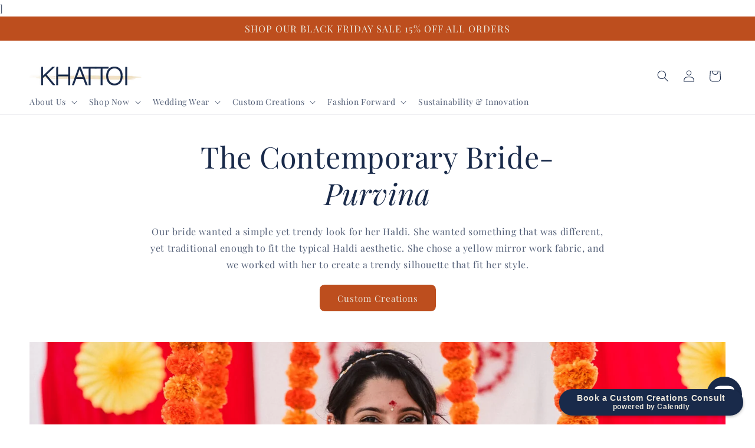

--- FILE ---
content_type: text/html; charset=utf-8
request_url: https://khattoi.com/hi/pages/purvina-haldi
body_size: 31155
content:
<!doctype html>
<html class="no-js" lang="hi">
  <head>]
 <!-- Calendly badge widget begin -->
<link href="https://assets.calendly.com/assets/external/widget.css" rel="stylesheet">
<script src="https://assets.calendly.com/assets/external/widget.js" type="text/javascript" async></script>
<script type="text/javascript">window.onload = function() { Calendly.initBadgeWidget({ url: 'https://calendly.com/rhea-f9q/custom-consult', text: 'Book a Custom Creations Consult ', color: '#192a4a', textColor: '#ece7dc', branding: true }); }</script>
<!-- Calendly badge widget end --><!--Content in content_for_header -->
<!--LayoutHub-Embed--><meta name="layouthub" /><link rel="stylesheet" href="https://fonts.googleapis.com/css?display=swap&family=Unna:100,200,300,400,500,600,700,800,900" /><link rel="stylesheet" type="text/css" href="[data-uri]" media="all">
<!--LH--><!--/LayoutHub-Embed--><meta charset="utf-8">
    <meta http-equiv="X-UA-Compatible" content="IE=edge">
    <meta name="viewport" content="width=device-width,initial-scale=1">
    <meta name="theme-color" content="">
    <link rel="canonical" href="https://khattoi.com/hi/pages/purvina-haldi"><link rel="icon" type="image/png" href="//khattoi.com/cdn/shop/files/Afterpaylogo.png?crop=center&height=32&v=1678326931&width=32"><link rel="preconnect" href="https://fonts.shopifycdn.com" crossorigin><title>
      Purvina Haldi
 &ndash; Khattoi</title>

    

    

<meta property="og:site_name" content="Khattoi">
<meta property="og:url" content="https://khattoi.com/hi/pages/purvina-haldi">
<meta property="og:title" content="Purvina Haldi">
<meta property="og:type" content="website">
<meta property="og:description" content="Created by Rhea Khattoi. Khattoi is a premier, online Indo- Western clothing brand, produced sustainably in India &amp; designed in the USA."><meta property="og:image" content="http://khattoi.com/cdn/shop/files/Khattoi_Logo_Final_2_1654e2e1-192b-41e4-be1c-e0fcc52d0e40.png?height=628&pad_color=ffffff&v=1634667540&width=1200">
  <meta property="og:image:secure_url" content="https://khattoi.com/cdn/shop/files/Khattoi_Logo_Final_2_1654e2e1-192b-41e4-be1c-e0fcc52d0e40.png?height=628&pad_color=ffffff&v=1634667540&width=1200">
  <meta property="og:image:width" content="1200">
  <meta property="og:image:height" content="628"><meta name="twitter:card" content="summary_large_image">
<meta name="twitter:title" content="Purvina Haldi">
<meta name="twitter:description" content="Created by Rhea Khattoi. Khattoi is a premier, online Indo- Western clothing brand, produced sustainably in India &amp; designed in the USA.">


    <script src="//khattoi.com/cdn/shop/t/9/assets/constants.js?v=58251544750838685771697675296" defer="defer"></script>
    <script src="//khattoi.com/cdn/shop/t/9/assets/pubsub.js?v=158357773527763999511697675297" defer="defer"></script>
    <script src="//khattoi.com/cdn/shop/t/9/assets/global.js?v=54939145903281508041697675296" defer="defer"></script><script src="//khattoi.com/cdn/shop/t/9/assets/animations.js?v=88693664871331136111697675295" defer="defer"></script><script>window.performance && window.performance.mark && window.performance.mark('shopify.content_for_header.start');</script><meta name="facebook-domain-verification" content="xxfkxi70zyxzh22oee9r1cflo76bys">
<meta name="google-site-verification" content="F1DzgtM_rcUl_DJ1xTGXieV9wXQ54iKpgtjyp4RE4Zg">
<meta id="shopify-digital-wallet" name="shopify-digital-wallet" content="/55671521488/digital_wallets/dialog">
<meta name="shopify-checkout-api-token" content="adbeb8994cdda2d8e78acae3f747e89a">
<link rel="alternate" hreflang="x-default" href="https://khattoi.com/pages/purvina-haldi">
<link rel="alternate" hreflang="en" href="https://khattoi.com/pages/purvina-haldi">
<link rel="alternate" hreflang="hi" href="https://khattoi.com/hi/pages/purvina-haldi">
<link rel="alternate" hreflang="en-GB" href="https://khattoi.com/en-gb/pages/purvina-haldi">
<script async="async" src="/checkouts/internal/preloads.js?locale=hi-US"></script>
<link rel="preconnect" href="https://shop.app" crossorigin="anonymous">
<script async="async" src="https://shop.app/checkouts/internal/preloads.js?locale=hi-US&shop_id=55671521488" crossorigin="anonymous"></script>
<script id="apple-pay-shop-capabilities" type="application/json">{"shopId":55671521488,"countryCode":"US","currencyCode":"USD","merchantCapabilities":["supports3DS"],"merchantId":"gid:\/\/shopify\/Shop\/55671521488","merchantName":"Khattoi","requiredBillingContactFields":["postalAddress","email","phone"],"requiredShippingContactFields":["postalAddress","email","phone"],"shippingType":"shipping","supportedNetworks":["visa","masterCard","amex","discover","elo","jcb"],"total":{"type":"pending","label":"Khattoi","amount":"1.00"},"shopifyPaymentsEnabled":true,"supportsSubscriptions":true}</script>
<script id="shopify-features" type="application/json">{"accessToken":"adbeb8994cdda2d8e78acae3f747e89a","betas":["rich-media-storefront-analytics"],"domain":"khattoi.com","predictiveSearch":true,"shopId":55671521488,"locale":"hi"}</script>
<script>var Shopify = Shopify || {};
Shopify.shop = "khattoi.myshopify.com";
Shopify.locale = "hi";
Shopify.currency = {"active":"USD","rate":"1.0"};
Shopify.country = "US";
Shopify.theme = {"name":"Updated copy of Dawn","id":130692972752,"schema_name":"Dawn","schema_version":"11.0.0","theme_store_id":887,"role":"main"};
Shopify.theme.handle = "null";
Shopify.theme.style = {"id":null,"handle":null};
Shopify.cdnHost = "khattoi.com/cdn";
Shopify.routes = Shopify.routes || {};
Shopify.routes.root = "/hi/";</script>
<script type="module">!function(o){(o.Shopify=o.Shopify||{}).modules=!0}(window);</script>
<script>!function(o){function n(){var o=[];function n(){o.push(Array.prototype.slice.apply(arguments))}return n.q=o,n}var t=o.Shopify=o.Shopify||{};t.loadFeatures=n(),t.autoloadFeatures=n()}(window);</script>
<script>
  window.ShopifyPay = window.ShopifyPay || {};
  window.ShopifyPay.apiHost = "shop.app\/pay";
  window.ShopifyPay.redirectState = null;
</script>
<script id="shop-js-analytics" type="application/json">{"pageType":"page"}</script>
<script defer="defer" async type="module" src="//khattoi.com/cdn/shopifycloud/shop-js/modules/v2/client.init-shop-cart-sync_B8JV4p3N.hi.esm.js"></script>
<script defer="defer" async type="module" src="//khattoi.com/cdn/shopifycloud/shop-js/modules/v2/chunk.common_D1cY5aKa.esm.js"></script>
<script defer="defer" async type="module" src="//khattoi.com/cdn/shopifycloud/shop-js/modules/v2/chunk.modal_C_Cmp3X0.esm.js"></script>
<script type="module">
  await import("//khattoi.com/cdn/shopifycloud/shop-js/modules/v2/client.init-shop-cart-sync_B8JV4p3N.hi.esm.js");
await import("//khattoi.com/cdn/shopifycloud/shop-js/modules/v2/chunk.common_D1cY5aKa.esm.js");
await import("//khattoi.com/cdn/shopifycloud/shop-js/modules/v2/chunk.modal_C_Cmp3X0.esm.js");

  window.Shopify.SignInWithShop?.initShopCartSync?.({"fedCMEnabled":true,"windoidEnabled":true});

</script>
<script>
  window.Shopify = window.Shopify || {};
  if (!window.Shopify.featureAssets) window.Shopify.featureAssets = {};
  window.Shopify.featureAssets['shop-js'] = {"shop-cart-sync":["modules/v2/client.shop-cart-sync_DIoYuYz_.hi.esm.js","modules/v2/chunk.common_D1cY5aKa.esm.js","modules/v2/chunk.modal_C_Cmp3X0.esm.js"],"init-fed-cm":["modules/v2/client.init-fed-cm_Bs8zZe2T.hi.esm.js","modules/v2/chunk.common_D1cY5aKa.esm.js","modules/v2/chunk.modal_C_Cmp3X0.esm.js"],"shop-cash-offers":["modules/v2/client.shop-cash-offers_Bpso-cM9.hi.esm.js","modules/v2/chunk.common_D1cY5aKa.esm.js","modules/v2/chunk.modal_C_Cmp3X0.esm.js"],"shop-login-button":["modules/v2/client.shop-login-button_3-ApauDU.hi.esm.js","modules/v2/chunk.common_D1cY5aKa.esm.js","modules/v2/chunk.modal_C_Cmp3X0.esm.js"],"pay-button":["modules/v2/client.pay-button_D3kQI36c.hi.esm.js","modules/v2/chunk.common_D1cY5aKa.esm.js","modules/v2/chunk.modal_C_Cmp3X0.esm.js"],"shop-button":["modules/v2/client.shop-button_i-mjDLMn.hi.esm.js","modules/v2/chunk.common_D1cY5aKa.esm.js","modules/v2/chunk.modal_C_Cmp3X0.esm.js"],"avatar":["modules/v2/client.avatar_BTnouDA3.hi.esm.js"],"init-windoid":["modules/v2/client.init-windoid_1T5On8Np.hi.esm.js","modules/v2/chunk.common_D1cY5aKa.esm.js","modules/v2/chunk.modal_C_Cmp3X0.esm.js"],"init-shop-for-new-customer-accounts":["modules/v2/client.init-shop-for-new-customer-accounts_WSoGv7BO.hi.esm.js","modules/v2/client.shop-login-button_3-ApauDU.hi.esm.js","modules/v2/chunk.common_D1cY5aKa.esm.js","modules/v2/chunk.modal_C_Cmp3X0.esm.js"],"init-shop-email-lookup-coordinator":["modules/v2/client.init-shop-email-lookup-coordinator_D-eBxpEK.hi.esm.js","modules/v2/chunk.common_D1cY5aKa.esm.js","modules/v2/chunk.modal_C_Cmp3X0.esm.js"],"init-shop-cart-sync":["modules/v2/client.init-shop-cart-sync_B8JV4p3N.hi.esm.js","modules/v2/chunk.common_D1cY5aKa.esm.js","modules/v2/chunk.modal_C_Cmp3X0.esm.js"],"shop-toast-manager":["modules/v2/client.shop-toast-manager_BaRH0PS-.hi.esm.js","modules/v2/chunk.common_D1cY5aKa.esm.js","modules/v2/chunk.modal_C_Cmp3X0.esm.js"],"init-customer-accounts":["modules/v2/client.init-customer-accounts_BDxg6x6J.hi.esm.js","modules/v2/client.shop-login-button_3-ApauDU.hi.esm.js","modules/v2/chunk.common_D1cY5aKa.esm.js","modules/v2/chunk.modal_C_Cmp3X0.esm.js"],"init-customer-accounts-sign-up":["modules/v2/client.init-customer-accounts-sign-up_Dsrz3aXO.hi.esm.js","modules/v2/client.shop-login-button_3-ApauDU.hi.esm.js","modules/v2/chunk.common_D1cY5aKa.esm.js","modules/v2/chunk.modal_C_Cmp3X0.esm.js"],"shop-follow-button":["modules/v2/client.shop-follow-button_Cosrz_Io.hi.esm.js","modules/v2/chunk.common_D1cY5aKa.esm.js","modules/v2/chunk.modal_C_Cmp3X0.esm.js"],"checkout-modal":["modules/v2/client.checkout-modal_CoLPC3rS.hi.esm.js","modules/v2/chunk.common_D1cY5aKa.esm.js","modules/v2/chunk.modal_C_Cmp3X0.esm.js"],"shop-login":["modules/v2/client.shop-login_Do5pUC-X.hi.esm.js","modules/v2/chunk.common_D1cY5aKa.esm.js","modules/v2/chunk.modal_C_Cmp3X0.esm.js"],"lead-capture":["modules/v2/client.lead-capture_JGGxFvHW.hi.esm.js","modules/v2/chunk.common_D1cY5aKa.esm.js","modules/v2/chunk.modal_C_Cmp3X0.esm.js"],"payment-terms":["modules/v2/client.payment-terms_fm68j8mj.hi.esm.js","modules/v2/chunk.common_D1cY5aKa.esm.js","modules/v2/chunk.modal_C_Cmp3X0.esm.js"]};
</script>
<script>(function() {
  var isLoaded = false;
  function asyncLoad() {
    if (isLoaded) return;
    isLoaded = true;
    var urls = ["https:\/\/cdn.one.store\/javascript\/dist\/1.0\/jcr-widget.js?account_id=shopify:khattoi.myshopify.com\u0026shop=khattoi.myshopify.com","https:\/\/sizechart.apps.avada.io\/scripttag\/avada-size-chart.min.js?shop=khattoi.myshopify.com","https:\/\/app.layouthub.com\/shopify\/layouthub.js?shop=khattoi.myshopify.com","https:\/\/instafeed.nfcube.com\/cdn\/d2a194cc6b38b6056bfce34b74812ed5.js?shop=khattoi.myshopify.com","https:\/\/static-us.afterpay.com\/shopify\/afterpay-attract\/afterpay-attract-widget.js?shop=khattoi.myshopify.com","https:\/\/boostsales.apps.avada.io\/scripttag\/countdown\/avada-countdown.min.js?shop=khattoi.myshopify.com","https:\/\/boostsales.apps.avada.io\/scripttag\/badge\/avada-badge.min.js?shop=khattoi.myshopify.com"];
    for (var i = 0; i < urls.length; i++) {
      var s = document.createElement('script');
      s.type = 'text/javascript';
      s.async = true;
      s.src = urls[i];
      var x = document.getElementsByTagName('script')[0];
      x.parentNode.insertBefore(s, x);
    }
  };
  if(window.attachEvent) {
    window.attachEvent('onload', asyncLoad);
  } else {
    window.addEventListener('load', asyncLoad, false);
  }
})();</script>
<script id="__st">var __st={"a":55671521488,"offset":-21600,"reqid":"0dca2ba4-fb10-4772-abdb-126740ef4716-1769084882","pageurl":"khattoi.com\/hi\/pages\/purvina-haldi","s":"pages-90856980688","u":"8abe892eb3df","p":"page","rtyp":"page","rid":90856980688};</script>
<script>window.ShopifyPaypalV4VisibilityTracking = true;</script>
<script id="captcha-bootstrap">!function(){'use strict';const t='contact',e='account',n='new_comment',o=[[t,t],['blogs',n],['comments',n],[t,'customer']],c=[[e,'customer_login'],[e,'guest_login'],[e,'recover_customer_password'],[e,'create_customer']],r=t=>t.map((([t,e])=>`form[action*='/${t}']:not([data-nocaptcha='true']) input[name='form_type'][value='${e}']`)).join(','),a=t=>()=>t?[...document.querySelectorAll(t)].map((t=>t.form)):[];function s(){const t=[...o],e=r(t);return a(e)}const i='password',u='form_key',d=['recaptcha-v3-token','g-recaptcha-response','h-captcha-response',i],f=()=>{try{return window.sessionStorage}catch{return}},m='__shopify_v',_=t=>t.elements[u];function p(t,e,n=!1){try{const o=window.sessionStorage,c=JSON.parse(o.getItem(e)),{data:r}=function(t){const{data:e,action:n}=t;return t[m]||n?{data:e,action:n}:{data:t,action:n}}(c);for(const[e,n]of Object.entries(r))t.elements[e]&&(t.elements[e].value=n);n&&o.removeItem(e)}catch(o){console.error('form repopulation failed',{error:o})}}const l='form_type',E='cptcha';function T(t){t.dataset[E]=!0}const w=window,h=w.document,L='Shopify',v='ce_forms',y='captcha';let A=!1;((t,e)=>{const n=(g='f06e6c50-85a8-45c8-87d0-21a2b65856fe',I='https://cdn.shopify.com/shopifycloud/storefront-forms-hcaptcha/ce_storefront_forms_captcha_hcaptcha.v1.5.2.iife.js',D={infoText:'hCaptcha से सुरक्षित',privacyText:'निजता',termsText:'शर्तें'},(t,e,n)=>{const o=w[L][v],c=o.bindForm;if(c)return c(t,g,e,D).then(n);var r;o.q.push([[t,g,e,D],n]),r=I,A||(h.body.append(Object.assign(h.createElement('script'),{id:'captcha-provider',async:!0,src:r})),A=!0)});var g,I,D;w[L]=w[L]||{},w[L][v]=w[L][v]||{},w[L][v].q=[],w[L][y]=w[L][y]||{},w[L][y].protect=function(t,e){n(t,void 0,e),T(t)},Object.freeze(w[L][y]),function(t,e,n,w,h,L){const[v,y,A,g]=function(t,e,n){const i=e?o:[],u=t?c:[],d=[...i,...u],f=r(d),m=r(i),_=r(d.filter((([t,e])=>n.includes(e))));return[a(f),a(m),a(_),s()]}(w,h,L),I=t=>{const e=t.target;return e instanceof HTMLFormElement?e:e&&e.form},D=t=>v().includes(t);t.addEventListener('submit',(t=>{const e=I(t);if(!e)return;const n=D(e)&&!e.dataset.hcaptchaBound&&!e.dataset.recaptchaBound,o=_(e),c=g().includes(e)&&(!o||!o.value);(n||c)&&t.preventDefault(),c&&!n&&(function(t){try{if(!f())return;!function(t){const e=f();if(!e)return;const n=_(t);if(!n)return;const o=n.value;o&&e.removeItem(o)}(t);const e=Array.from(Array(32),(()=>Math.random().toString(36)[2])).join('');!function(t,e){_(t)||t.append(Object.assign(document.createElement('input'),{type:'hidden',name:u})),t.elements[u].value=e}(t,e),function(t,e){const n=f();if(!n)return;const o=[...t.querySelectorAll(`input[type='${i}']`)].map((({name:t})=>t)),c=[...d,...o],r={};for(const[a,s]of new FormData(t).entries())c.includes(a)||(r[a]=s);n.setItem(e,JSON.stringify({[m]:1,action:t.action,data:r}))}(t,e)}catch(e){console.error('failed to persist form',e)}}(e),e.submit())}));const S=(t,e)=>{t&&!t.dataset[E]&&(n(t,e.some((e=>e===t))),T(t))};for(const o of['focusin','change'])t.addEventListener(o,(t=>{const e=I(t);D(e)&&S(e,y())}));const B=e.get('form_key'),M=e.get(l),P=B&&M;t.addEventListener('DOMContentLoaded',(()=>{const t=y();if(P)for(const e of t)e.elements[l].value===M&&p(e,B);[...new Set([...A(),...v().filter((t=>'true'===t.dataset.shopifyCaptcha))])].forEach((e=>S(e,t)))}))}(h,new URLSearchParams(w.location.search),n,t,e,['guest_login'])})(!0,!0)}();</script>
<script integrity="sha256-4kQ18oKyAcykRKYeNunJcIwy7WH5gtpwJnB7kiuLZ1E=" data-source-attribution="shopify.loadfeatures" defer="defer" src="//khattoi.com/cdn/shopifycloud/storefront/assets/storefront/load_feature-a0a9edcb.js" crossorigin="anonymous"></script>
<script crossorigin="anonymous" defer="defer" src="//khattoi.com/cdn/shopifycloud/storefront/assets/shopify_pay/storefront-65b4c6d7.js?v=20250812"></script>
<script data-source-attribution="shopify.dynamic_checkout.dynamic.init">var Shopify=Shopify||{};Shopify.PaymentButton=Shopify.PaymentButton||{isStorefrontPortableWallets:!0,init:function(){window.Shopify.PaymentButton.init=function(){};var t=document.createElement("script");t.src="https://khattoi.com/cdn/shopifycloud/portable-wallets/latest/portable-wallets.hi.js",t.type="module",document.head.appendChild(t)}};
</script>
<script data-source-attribution="shopify.dynamic_checkout.buyer_consent">
  function portableWalletsHideBuyerConsent(e){var t=document.getElementById("shopify-buyer-consent"),n=document.getElementById("shopify-subscription-policy-button");t&&n&&(t.classList.add("hidden"),t.setAttribute("aria-hidden","true"),n.removeEventListener("click",e))}function portableWalletsShowBuyerConsent(e){var t=document.getElementById("shopify-buyer-consent"),n=document.getElementById("shopify-subscription-policy-button");t&&n&&(t.classList.remove("hidden"),t.removeAttribute("aria-hidden"),n.addEventListener("click",e))}window.Shopify?.PaymentButton&&(window.Shopify.PaymentButton.hideBuyerConsent=portableWalletsHideBuyerConsent,window.Shopify.PaymentButton.showBuyerConsent=portableWalletsShowBuyerConsent);
</script>
<script data-source-attribution="shopify.dynamic_checkout.cart.bootstrap">document.addEventListener("DOMContentLoaded",(function(){function t(){return document.querySelector("shopify-accelerated-checkout-cart, shopify-accelerated-checkout")}if(t())Shopify.PaymentButton.init();else{new MutationObserver((function(e,n){t()&&(Shopify.PaymentButton.init(),n.disconnect())})).observe(document.body,{childList:!0,subtree:!0})}}));
</script>
<link id="shopify-accelerated-checkout-styles" rel="stylesheet" media="screen" href="https://khattoi.com/cdn/shopifycloud/portable-wallets/latest/accelerated-checkout-backwards-compat.css" crossorigin="anonymous">
<style id="shopify-accelerated-checkout-cart">
        #shopify-buyer-consent {
  margin-top: 1em;
  display: inline-block;
  width: 100%;
}

#shopify-buyer-consent.hidden {
  display: none;
}

#shopify-subscription-policy-button {
  background: none;
  border: none;
  padding: 0;
  text-decoration: underline;
  font-size: inherit;
  cursor: pointer;
}

#shopify-subscription-policy-button::before {
  box-shadow: none;
}

      </style>
<script id="sections-script" data-sections="header" defer="defer" src="//khattoi.com/cdn/shop/t/9/compiled_assets/scripts.js?v=1999"></script>
<script>window.performance && window.performance.mark && window.performance.mark('shopify.content_for_header.end');</script>


    <style data-shopify>
      @font-face {
  font-family: "Playfair Display";
  font-weight: 400;
  font-style: normal;
  font-display: swap;
  src: url("//khattoi.com/cdn/fonts/playfair_display/playfairdisplay_n4.9980f3e16959dc89137cc1369bfc3ae98af1deb9.woff2") format("woff2"),
       url("//khattoi.com/cdn/fonts/playfair_display/playfairdisplay_n4.c562b7c8e5637886a811d2a017f9e023166064ee.woff") format("woff");
}

      @font-face {
  font-family: "Playfair Display";
  font-weight: 700;
  font-style: normal;
  font-display: swap;
  src: url("//khattoi.com/cdn/fonts/playfair_display/playfairdisplay_n7.592b3435e0fff3f50b26d410c73ae7ec893f6910.woff2") format("woff2"),
       url("//khattoi.com/cdn/fonts/playfair_display/playfairdisplay_n7.998b1417dec711058cce2abb61a0b8c59066498f.woff") format("woff");
}

      @font-face {
  font-family: "Playfair Display";
  font-weight: 400;
  font-style: italic;
  font-display: swap;
  src: url("//khattoi.com/cdn/fonts/playfair_display/playfairdisplay_i4.804ea8da9192aaed0368534aa085b3c1f3411619.woff2") format("woff2"),
       url("//khattoi.com/cdn/fonts/playfair_display/playfairdisplay_i4.5538cb7a825d13d8a2333cd8a94065a93a95c710.woff") format("woff");
}

      @font-face {
  font-family: "Playfair Display";
  font-weight: 700;
  font-style: italic;
  font-display: swap;
  src: url("//khattoi.com/cdn/fonts/playfair_display/playfairdisplay_i7.ba833b400bcd9c858b439c75a4a7c6eddc4c7de0.woff2") format("woff2"),
       url("//khattoi.com/cdn/fonts/playfair_display/playfairdisplay_i7.4872c65919810cd2f622f4ba52cd2e9e595f11d5.woff") format("woff");
}

      @font-face {
  font-family: "Playfair Display";
  font-weight: 400;
  font-style: normal;
  font-display: swap;
  src: url("//khattoi.com/cdn/fonts/playfair_display/playfairdisplay_n4.9980f3e16959dc89137cc1369bfc3ae98af1deb9.woff2") format("woff2"),
       url("//khattoi.com/cdn/fonts/playfair_display/playfairdisplay_n4.c562b7c8e5637886a811d2a017f9e023166064ee.woff") format("woff");
}


      
        :root,
        .color-background-1 {
          --color-background: 255,255,255;
        
          --gradient-background: #ffffff;
        
        --color-foreground: 25,42,74;
        --color-shadow: 25,42,74;
        --color-button: 189,78,30;
        --color-button-text: 236,231,220;
        --color-secondary-button: 255,255,255;
        --color-secondary-button-text: 25,42,74;
        --color-link: 25,42,74;
        --color-badge-foreground: 25,42,74;
        --color-badge-background: 255,255,255;
        --color-badge-border: 25,42,74;
        --payment-terms-background-color: rgb(255 255 255);
      }
      
        
        .color-background-2 {
          --color-background: 236,231,220;
        
          --gradient-background: #ece7dc;
        
        --color-foreground: 25,42,74;
        --color-shadow: 25,42,74;
        --color-button: 25,42,74;
        --color-button-text: 236,231,220;
        --color-secondary-button: 236,231,220;
        --color-secondary-button-text: 25,42,74;
        --color-link: 25,42,74;
        --color-badge-foreground: 25,42,74;
        --color-badge-background: 236,231,220;
        --color-badge-border: 25,42,74;
        --payment-terms-background-color: rgb(236 231 220);
      }
      
        
        .color-inverse {
          --color-background: 25,42,74;
        
          --gradient-background: #192a4a;
        
        --color-foreground: 255,255,255;
        --color-shadow: 25,42,74;
        --color-button: 255,255,255;
        --color-button-text: 25,42,74;
        --color-secondary-button: 25,42,74;
        --color-secondary-button-text: 255,255,255;
        --color-link: 255,255,255;
        --color-badge-foreground: 255,255,255;
        --color-badge-background: 25,42,74;
        --color-badge-border: 255,255,255;
        --payment-terms-background-color: rgb(25 42 74);
      }
      
        
        .color-accent-1 {
          --color-background: 189,78,30;
        
          --gradient-background: #bd4e1e;
        
        --color-foreground: 236,231,220;
        --color-shadow: 25,42,74;
        --color-button: 236,231,220;
        --color-button-text: 189,78,30;
        --color-secondary-button: 189,78,30;
        --color-secondary-button-text: 236,231,220;
        --color-link: 236,231,220;
        --color-badge-foreground: 236,231,220;
        --color-badge-background: 189,78,30;
        --color-badge-border: 236,231,220;
        --payment-terms-background-color: rgb(189 78 30);
      }
      
        
        .color-accent-2 {
          --color-background: 255,255,255;
        
          --gradient-background: #ffffff;
        
        --color-foreground: 236,231,220;
        --color-shadow: 25,42,74;
        --color-button: 236,231,220;
        --color-button-text: 255,255,255;
        --color-secondary-button: 255,255,255;
        --color-secondary-button-text: 236,231,220;
        --color-link: 236,231,220;
        --color-badge-foreground: 236,231,220;
        --color-badge-background: 255,255,255;
        --color-badge-border: 236,231,220;
        --payment-terms-background-color: rgb(255 255 255);
      }
      

      body, .color-background-1, .color-background-2, .color-inverse, .color-accent-1, .color-accent-2 {
        color: rgba(var(--color-foreground), 0.75);
        background-color: rgb(var(--color-background));
      }

      :root {
        --font-body-family: "Playfair Display", serif;
        --font-body-style: normal;
        --font-body-weight: 400;
        --font-body-weight-bold: 700;

        --font-heading-family: "Playfair Display", serif;
        --font-heading-style: normal;
        --font-heading-weight: 400;

        --font-body-scale: 1.0;
        --font-heading-scale: 1.25;

        --media-padding: px;
        --media-border-opacity: 0.0;
        --media-border-width: 0px;
        --media-radius: 0px;
        --media-shadow-opacity: 0.0;
        --media-shadow-horizontal-offset: -40px;
        --media-shadow-vertical-offset: -40px;
        --media-shadow-blur-radius: 0px;
        --media-shadow-visible: 0;

        --page-width: 150rem;
        --page-width-margin: 0rem;

        --product-card-image-padding: 0.2rem;
        --product-card-corner-radius: 0.0rem;
        --product-card-text-alignment: center;
        --product-card-border-width: 0.0rem;
        --product-card-border-opacity: 0.0;
        --product-card-shadow-opacity: 0.0;
        --product-card-shadow-visible: 0;
        --product-card-shadow-horizontal-offset: 0.0rem;
        --product-card-shadow-vertical-offset: 0.4rem;
        --product-card-shadow-blur-radius: 0.5rem;

        --collection-card-image-padding: 0.0rem;
        --collection-card-corner-radius: 0.0rem;
        --collection-card-text-alignment: left;
        --collection-card-border-width: 0.0rem;
        --collection-card-border-opacity: 0.1;
        --collection-card-shadow-opacity: 0.0;
        --collection-card-shadow-visible: 0;
        --collection-card-shadow-horizontal-offset: -2.8rem;
        --collection-card-shadow-vertical-offset: -2.8rem;
        --collection-card-shadow-blur-radius: 0.5rem;

        --blog-card-image-padding: 0.0rem;
        --blog-card-corner-radius: 0.0rem;
        --blog-card-text-alignment: left;
        --blog-card-border-width: 0.0rem;
        --blog-card-border-opacity: 0.1;
        --blog-card-shadow-opacity: 0.0;
        --blog-card-shadow-visible: 0;
        --blog-card-shadow-horizontal-offset: 0.0rem;
        --blog-card-shadow-vertical-offset: 0.4rem;
        --blog-card-shadow-blur-radius: 0.5rem;

        --badge-corner-radius: 4.0rem;

        --popup-border-width: 2px;
        --popup-border-opacity: 0.1;
        --popup-corner-radius: 2px;
        --popup-shadow-opacity: 0.0;
        --popup-shadow-horizontal-offset: 0px;
        --popup-shadow-vertical-offset: 4px;
        --popup-shadow-blur-radius: 5px;

        --drawer-border-width: 2px;
        --drawer-border-opacity: 0.15;
        --drawer-shadow-opacity: 0.0;
        --drawer-shadow-horizontal-offset: 0px;
        --drawer-shadow-vertical-offset: 4px;
        --drawer-shadow-blur-radius: 5px;

        --spacing-sections-desktop: 0px;
        --spacing-sections-mobile: 0px;

        --grid-desktop-vertical-spacing: 4px;
        --grid-desktop-horizontal-spacing: 4px;
        --grid-mobile-vertical-spacing: 2px;
        --grid-mobile-horizontal-spacing: 2px;

        --text-boxes-border-opacity: 0.0;
        --text-boxes-border-width: 0px;
        --text-boxes-radius: 0px;
        --text-boxes-shadow-opacity: 0.0;
        --text-boxes-shadow-visible: 0;
        --text-boxes-shadow-horizontal-offset: -28px;
        --text-boxes-shadow-vertical-offset: -28px;
        --text-boxes-shadow-blur-radius: 15px;

        --buttons-radius: 8px;
        --buttons-radius-outset: 8px;
        --buttons-border-width: 0px;
        --buttons-border-opacity: 0.0;
        --buttons-shadow-opacity: 0.0;
        --buttons-shadow-visible: 0;
        --buttons-shadow-horizontal-offset: 0px;
        --buttons-shadow-vertical-offset: 0px;
        --buttons-shadow-blur-radius: 5px;
        --buttons-border-offset: 0.3px;

        --inputs-radius: 0px;
        --inputs-border-width: 1px;
        --inputs-border-opacity: 0.55;
        --inputs-shadow-opacity: 0.0;
        --inputs-shadow-horizontal-offset: 0px;
        --inputs-margin-offset: 0px;
        --inputs-shadow-vertical-offset: -8px;
        --inputs-shadow-blur-radius: 5px;
        --inputs-radius-outset: 0px;

        --variant-pills-radius: 40px;
        --variant-pills-border-width: 2px;
        --variant-pills-border-opacity: 0.55;
        --variant-pills-shadow-opacity: 0.0;
        --variant-pills-shadow-horizontal-offset: 0px;
        --variant-pills-shadow-vertical-offset: 4px;
        --variant-pills-shadow-blur-radius: 5px;
      }

      *,
      *::before,
      *::after {
        box-sizing: inherit;
      }

      html {
        box-sizing: border-box;
        font-size: calc(var(--font-body-scale) * 62.5%);
        height: 100%;
      }

      body {
        display: grid;
        grid-template-rows: auto auto 1fr auto;
        grid-template-columns: 100%;
        min-height: 100%;
        margin: 0;
        font-size: 1.5rem;
        letter-spacing: 0.06rem;
        line-height: calc(1 + 0.8 / var(--font-body-scale));
        font-family: var(--font-body-family);
        font-style: var(--font-body-style);
        font-weight: var(--font-body-weight);
      }

      @media screen and (min-width: 750px) {
        body {
          font-size: 1.6rem;
        }
      }
    </style>

    <link href="//khattoi.com/cdn/shop/t/9/assets/base.css?v=165191016556652226921697675295" rel="stylesheet" type="text/css" media="all" />
<link rel="preload" as="font" href="//khattoi.com/cdn/fonts/playfair_display/playfairdisplay_n4.9980f3e16959dc89137cc1369bfc3ae98af1deb9.woff2" type="font/woff2" crossorigin><link rel="preload" as="font" href="//khattoi.com/cdn/fonts/playfair_display/playfairdisplay_n4.9980f3e16959dc89137cc1369bfc3ae98af1deb9.woff2" type="font/woff2" crossorigin><link href="//khattoi.com/cdn/shop/t/9/assets/component-localization-form.css?v=143319823105703127341697675295" rel="stylesheet" type="text/css" media="all" />
      <script src="//khattoi.com/cdn/shop/t/9/assets/localization-form.js?v=161644695336821385561697675296" defer="defer"></script><link
        rel="stylesheet"
        href="//khattoi.com/cdn/shop/t/9/assets/component-predictive-search.css?v=118923337488134913561697675296"
        media="print"
        onload="this.media='all'"
      ><script>
      document.documentElement.className = document.documentElement.className.replace('no-js', 'js');
      if (Shopify.designMode) {
        document.documentElement.classList.add('shopify-design-mode');
      }
    </script>
  <script src="https://cdn.shopify.com/extensions/e8878072-2f6b-4e89-8082-94b04320908d/inbox-1254/assets/inbox-chat-loader.js" type="text/javascript" defer="defer"></script>
<link href="https://monorail-edge.shopifysvc.com" rel="dns-prefetch">
<script>(function(){if ("sendBeacon" in navigator && "performance" in window) {try {var session_token_from_headers = performance.getEntriesByType('navigation')[0].serverTiming.find(x => x.name == '_s').description;} catch {var session_token_from_headers = undefined;}var session_cookie_matches = document.cookie.match(/_shopify_s=([^;]*)/);var session_token_from_cookie = session_cookie_matches && session_cookie_matches.length === 2 ? session_cookie_matches[1] : "";var session_token = session_token_from_headers || session_token_from_cookie || "";function handle_abandonment_event(e) {var entries = performance.getEntries().filter(function(entry) {return /monorail-edge.shopifysvc.com/.test(entry.name);});if (!window.abandonment_tracked && entries.length === 0) {window.abandonment_tracked = true;var currentMs = Date.now();var navigation_start = performance.timing.navigationStart;var payload = {shop_id: 55671521488,url: window.location.href,navigation_start,duration: currentMs - navigation_start,session_token,page_type: "page"};window.navigator.sendBeacon("https://monorail-edge.shopifysvc.com/v1/produce", JSON.stringify({schema_id: "online_store_buyer_site_abandonment/1.1",payload: payload,metadata: {event_created_at_ms: currentMs,event_sent_at_ms: currentMs}}));}}window.addEventListener('pagehide', handle_abandonment_event);}}());</script>
<script id="web-pixels-manager-setup">(function e(e,d,r,n,o){if(void 0===o&&(o={}),!Boolean(null===(a=null===(i=window.Shopify)||void 0===i?void 0:i.analytics)||void 0===a?void 0:a.replayQueue)){var i,a;window.Shopify=window.Shopify||{};var t=window.Shopify;t.analytics=t.analytics||{};var s=t.analytics;s.replayQueue=[],s.publish=function(e,d,r){return s.replayQueue.push([e,d,r]),!0};try{self.performance.mark("wpm:start")}catch(e){}var l=function(){var e={modern:/Edge?\/(1{2}[4-9]|1[2-9]\d|[2-9]\d{2}|\d{4,})\.\d+(\.\d+|)|Firefox\/(1{2}[4-9]|1[2-9]\d|[2-9]\d{2}|\d{4,})\.\d+(\.\d+|)|Chrom(ium|e)\/(9{2}|\d{3,})\.\d+(\.\d+|)|(Maci|X1{2}).+ Version\/(15\.\d+|(1[6-9]|[2-9]\d|\d{3,})\.\d+)([,.]\d+|)( \(\w+\)|)( Mobile\/\w+|) Safari\/|Chrome.+OPR\/(9{2}|\d{3,})\.\d+\.\d+|(CPU[ +]OS|iPhone[ +]OS|CPU[ +]iPhone|CPU IPhone OS|CPU iPad OS)[ +]+(15[._]\d+|(1[6-9]|[2-9]\d|\d{3,})[._]\d+)([._]\d+|)|Android:?[ /-](13[3-9]|1[4-9]\d|[2-9]\d{2}|\d{4,})(\.\d+|)(\.\d+|)|Android.+Firefox\/(13[5-9]|1[4-9]\d|[2-9]\d{2}|\d{4,})\.\d+(\.\d+|)|Android.+Chrom(ium|e)\/(13[3-9]|1[4-9]\d|[2-9]\d{2}|\d{4,})\.\d+(\.\d+|)|SamsungBrowser\/([2-9]\d|\d{3,})\.\d+/,legacy:/Edge?\/(1[6-9]|[2-9]\d|\d{3,})\.\d+(\.\d+|)|Firefox\/(5[4-9]|[6-9]\d|\d{3,})\.\d+(\.\d+|)|Chrom(ium|e)\/(5[1-9]|[6-9]\d|\d{3,})\.\d+(\.\d+|)([\d.]+$|.*Safari\/(?![\d.]+ Edge\/[\d.]+$))|(Maci|X1{2}).+ Version\/(10\.\d+|(1[1-9]|[2-9]\d|\d{3,})\.\d+)([,.]\d+|)( \(\w+\)|)( Mobile\/\w+|) Safari\/|Chrome.+OPR\/(3[89]|[4-9]\d|\d{3,})\.\d+\.\d+|(CPU[ +]OS|iPhone[ +]OS|CPU[ +]iPhone|CPU IPhone OS|CPU iPad OS)[ +]+(10[._]\d+|(1[1-9]|[2-9]\d|\d{3,})[._]\d+)([._]\d+|)|Android:?[ /-](13[3-9]|1[4-9]\d|[2-9]\d{2}|\d{4,})(\.\d+|)(\.\d+|)|Mobile Safari.+OPR\/([89]\d|\d{3,})\.\d+\.\d+|Android.+Firefox\/(13[5-9]|1[4-9]\d|[2-9]\d{2}|\d{4,})\.\d+(\.\d+|)|Android.+Chrom(ium|e)\/(13[3-9]|1[4-9]\d|[2-9]\d{2}|\d{4,})\.\d+(\.\d+|)|Android.+(UC? ?Browser|UCWEB|U3)[ /]?(15\.([5-9]|\d{2,})|(1[6-9]|[2-9]\d|\d{3,})\.\d+)\.\d+|SamsungBrowser\/(5\.\d+|([6-9]|\d{2,})\.\d+)|Android.+MQ{2}Browser\/(14(\.(9|\d{2,})|)|(1[5-9]|[2-9]\d|\d{3,})(\.\d+|))(\.\d+|)|K[Aa][Ii]OS\/(3\.\d+|([4-9]|\d{2,})\.\d+)(\.\d+|)/},d=e.modern,r=e.legacy,n=navigator.userAgent;return n.match(d)?"modern":n.match(r)?"legacy":"unknown"}(),u="modern"===l?"modern":"legacy",c=(null!=n?n:{modern:"",legacy:""})[u],f=function(e){return[e.baseUrl,"/wpm","/b",e.hashVersion,"modern"===e.buildTarget?"m":"l",".js"].join("")}({baseUrl:d,hashVersion:r,buildTarget:u}),m=function(e){var d=e.version,r=e.bundleTarget,n=e.surface,o=e.pageUrl,i=e.monorailEndpoint;return{emit:function(e){var a=e.status,t=e.errorMsg,s=(new Date).getTime(),l=JSON.stringify({metadata:{event_sent_at_ms:s},events:[{schema_id:"web_pixels_manager_load/3.1",payload:{version:d,bundle_target:r,page_url:o,status:a,surface:n,error_msg:t},metadata:{event_created_at_ms:s}}]});if(!i)return console&&console.warn&&console.warn("[Web Pixels Manager] No Monorail endpoint provided, skipping logging."),!1;try{return self.navigator.sendBeacon.bind(self.navigator)(i,l)}catch(e){}var u=new XMLHttpRequest;try{return u.open("POST",i,!0),u.setRequestHeader("Content-Type","text/plain"),u.send(l),!0}catch(e){return console&&console.warn&&console.warn("[Web Pixels Manager] Got an unhandled error while logging to Monorail."),!1}}}}({version:r,bundleTarget:l,surface:e.surface,pageUrl:self.location.href,monorailEndpoint:e.monorailEndpoint});try{o.browserTarget=l,function(e){var d=e.src,r=e.async,n=void 0===r||r,o=e.onload,i=e.onerror,a=e.sri,t=e.scriptDataAttributes,s=void 0===t?{}:t,l=document.createElement("script"),u=document.querySelector("head"),c=document.querySelector("body");if(l.async=n,l.src=d,a&&(l.integrity=a,l.crossOrigin="anonymous"),s)for(var f in s)if(Object.prototype.hasOwnProperty.call(s,f))try{l.dataset[f]=s[f]}catch(e){}if(o&&l.addEventListener("load",o),i&&l.addEventListener("error",i),u)u.appendChild(l);else{if(!c)throw new Error("Did not find a head or body element to append the script");c.appendChild(l)}}({src:f,async:!0,onload:function(){if(!function(){var e,d;return Boolean(null===(d=null===(e=window.Shopify)||void 0===e?void 0:e.analytics)||void 0===d?void 0:d.initialized)}()){var d=window.webPixelsManager.init(e)||void 0;if(d){var r=window.Shopify.analytics;r.replayQueue.forEach((function(e){var r=e[0],n=e[1],o=e[2];d.publishCustomEvent(r,n,o)})),r.replayQueue=[],r.publish=d.publishCustomEvent,r.visitor=d.visitor,r.initialized=!0}}},onerror:function(){return m.emit({status:"failed",errorMsg:"".concat(f," has failed to load")})},sri:function(e){var d=/^sha384-[A-Za-z0-9+/=]+$/;return"string"==typeof e&&d.test(e)}(c)?c:"",scriptDataAttributes:o}),m.emit({status:"loading"})}catch(e){m.emit({status:"failed",errorMsg:(null==e?void 0:e.message)||"Unknown error"})}}})({shopId: 55671521488,storefrontBaseUrl: "https://khattoi.com",extensionsBaseUrl: "https://extensions.shopifycdn.com/cdn/shopifycloud/web-pixels-manager",monorailEndpoint: "https://monorail-edge.shopifysvc.com/unstable/produce_batch",surface: "storefront-renderer",enabledBetaFlags: ["2dca8a86"],webPixelsConfigList: [{"id":"249495760","configuration":"{\"config\":\"{\\\"pixel_id\\\":\\\"GT-KT9BX7K\\\",\\\"target_country\\\":\\\"US\\\",\\\"gtag_events\\\":[{\\\"type\\\":\\\"purchase\\\",\\\"action_label\\\":\\\"MC-MG9PLW3KS1\\\"},{\\\"type\\\":\\\"page_view\\\",\\\"action_label\\\":\\\"MC-MG9PLW3KS1\\\"},{\\\"type\\\":\\\"view_item\\\",\\\"action_label\\\":\\\"MC-MG9PLW3KS1\\\"}],\\\"enable_monitoring_mode\\\":false}\"}","eventPayloadVersion":"v1","runtimeContext":"OPEN","scriptVersion":"b2a88bafab3e21179ed38636efcd8a93","type":"APP","apiClientId":1780363,"privacyPurposes":[],"dataSharingAdjustments":{"protectedCustomerApprovalScopes":["read_customer_address","read_customer_email","read_customer_name","read_customer_personal_data","read_customer_phone"]}},{"id":"187138256","configuration":"{\"pixelCode\":\"C6SBPUREQEH3MA3MC320\"}","eventPayloadVersion":"v1","runtimeContext":"STRICT","scriptVersion":"22e92c2ad45662f435e4801458fb78cc","type":"APP","apiClientId":4383523,"privacyPurposes":["ANALYTICS","MARKETING","SALE_OF_DATA"],"dataSharingAdjustments":{"protectedCustomerApprovalScopes":["read_customer_address","read_customer_email","read_customer_name","read_customer_personal_data","read_customer_phone"]}},{"id":"112787664","configuration":"{\"pixel_id\":\"1949099968605718\",\"pixel_type\":\"facebook_pixel\",\"metaapp_system_user_token\":\"-\"}","eventPayloadVersion":"v1","runtimeContext":"OPEN","scriptVersion":"ca16bc87fe92b6042fbaa3acc2fbdaa6","type":"APP","apiClientId":2329312,"privacyPurposes":["ANALYTICS","MARKETING","SALE_OF_DATA"],"dataSharingAdjustments":{"protectedCustomerApprovalScopes":["read_customer_address","read_customer_email","read_customer_name","read_customer_personal_data","read_customer_phone"]}},{"id":"33652944","configuration":"{\"tagID\":\"2612964527210\"}","eventPayloadVersion":"v1","runtimeContext":"STRICT","scriptVersion":"18031546ee651571ed29edbe71a3550b","type":"APP","apiClientId":3009811,"privacyPurposes":["ANALYTICS","MARKETING","SALE_OF_DATA"],"dataSharingAdjustments":{"protectedCustomerApprovalScopes":["read_customer_address","read_customer_email","read_customer_name","read_customer_personal_data","read_customer_phone"]}},{"id":"shopify-app-pixel","configuration":"{}","eventPayloadVersion":"v1","runtimeContext":"STRICT","scriptVersion":"0450","apiClientId":"shopify-pixel","type":"APP","privacyPurposes":["ANALYTICS","MARKETING"]},{"id":"shopify-custom-pixel","eventPayloadVersion":"v1","runtimeContext":"LAX","scriptVersion":"0450","apiClientId":"shopify-pixel","type":"CUSTOM","privacyPurposes":["ANALYTICS","MARKETING"]}],isMerchantRequest: false,initData: {"shop":{"name":"Khattoi","paymentSettings":{"currencyCode":"USD"},"myshopifyDomain":"khattoi.myshopify.com","countryCode":"US","storefrontUrl":"https:\/\/khattoi.com\/hi"},"customer":null,"cart":null,"checkout":null,"productVariants":[],"purchasingCompany":null},},"https://khattoi.com/cdn","fcfee988w5aeb613cpc8e4bc33m6693e112",{"modern":"","legacy":""},{"shopId":"55671521488","storefrontBaseUrl":"https:\/\/khattoi.com","extensionBaseUrl":"https:\/\/extensions.shopifycdn.com\/cdn\/shopifycloud\/web-pixels-manager","surface":"storefront-renderer","enabledBetaFlags":"[\"2dca8a86\"]","isMerchantRequest":"false","hashVersion":"fcfee988w5aeb613cpc8e4bc33m6693e112","publish":"custom","events":"[[\"page_viewed\",{}]]"});</script><script>
  window.ShopifyAnalytics = window.ShopifyAnalytics || {};
  window.ShopifyAnalytics.meta = window.ShopifyAnalytics.meta || {};
  window.ShopifyAnalytics.meta.currency = 'USD';
  var meta = {"page":{"pageType":"page","resourceType":"page","resourceId":90856980688,"requestId":"0dca2ba4-fb10-4772-abdb-126740ef4716-1769084882"}};
  for (var attr in meta) {
    window.ShopifyAnalytics.meta[attr] = meta[attr];
  }
</script>
<script class="analytics">
  (function () {
    var customDocumentWrite = function(content) {
      var jquery = null;

      if (window.jQuery) {
        jquery = window.jQuery;
      } else if (window.Checkout && window.Checkout.$) {
        jquery = window.Checkout.$;
      }

      if (jquery) {
        jquery('body').append(content);
      }
    };

    var hasLoggedConversion = function(token) {
      if (token) {
        return document.cookie.indexOf('loggedConversion=' + token) !== -1;
      }
      return false;
    }

    var setCookieIfConversion = function(token) {
      if (token) {
        var twoMonthsFromNow = new Date(Date.now());
        twoMonthsFromNow.setMonth(twoMonthsFromNow.getMonth() + 2);

        document.cookie = 'loggedConversion=' + token + '; expires=' + twoMonthsFromNow;
      }
    }

    var trekkie = window.ShopifyAnalytics.lib = window.trekkie = window.trekkie || [];
    if (trekkie.integrations) {
      return;
    }
    trekkie.methods = [
      'identify',
      'page',
      'ready',
      'track',
      'trackForm',
      'trackLink'
    ];
    trekkie.factory = function(method) {
      return function() {
        var args = Array.prototype.slice.call(arguments);
        args.unshift(method);
        trekkie.push(args);
        return trekkie;
      };
    };
    for (var i = 0; i < trekkie.methods.length; i++) {
      var key = trekkie.methods[i];
      trekkie[key] = trekkie.factory(key);
    }
    trekkie.load = function(config) {
      trekkie.config = config || {};
      trekkie.config.initialDocumentCookie = document.cookie;
      var first = document.getElementsByTagName('script')[0];
      var script = document.createElement('script');
      script.type = 'text/javascript';
      script.onerror = function(e) {
        var scriptFallback = document.createElement('script');
        scriptFallback.type = 'text/javascript';
        scriptFallback.onerror = function(error) {
                var Monorail = {
      produce: function produce(monorailDomain, schemaId, payload) {
        var currentMs = new Date().getTime();
        var event = {
          schema_id: schemaId,
          payload: payload,
          metadata: {
            event_created_at_ms: currentMs,
            event_sent_at_ms: currentMs
          }
        };
        return Monorail.sendRequest("https://" + monorailDomain + "/v1/produce", JSON.stringify(event));
      },
      sendRequest: function sendRequest(endpointUrl, payload) {
        // Try the sendBeacon API
        if (window && window.navigator && typeof window.navigator.sendBeacon === 'function' && typeof window.Blob === 'function' && !Monorail.isIos12()) {
          var blobData = new window.Blob([payload], {
            type: 'text/plain'
          });

          if (window.navigator.sendBeacon(endpointUrl, blobData)) {
            return true;
          } // sendBeacon was not successful

        } // XHR beacon

        var xhr = new XMLHttpRequest();

        try {
          xhr.open('POST', endpointUrl);
          xhr.setRequestHeader('Content-Type', 'text/plain');
          xhr.send(payload);
        } catch (e) {
          console.log(e);
        }

        return false;
      },
      isIos12: function isIos12() {
        return window.navigator.userAgent.lastIndexOf('iPhone; CPU iPhone OS 12_') !== -1 || window.navigator.userAgent.lastIndexOf('iPad; CPU OS 12_') !== -1;
      }
    };
    Monorail.produce('monorail-edge.shopifysvc.com',
      'trekkie_storefront_load_errors/1.1',
      {shop_id: 55671521488,
      theme_id: 130692972752,
      app_name: "storefront",
      context_url: window.location.href,
      source_url: "//khattoi.com/cdn/s/trekkie.storefront.1bbfab421998800ff09850b62e84b8915387986d.min.js"});

        };
        scriptFallback.async = true;
        scriptFallback.src = '//khattoi.com/cdn/s/trekkie.storefront.1bbfab421998800ff09850b62e84b8915387986d.min.js';
        first.parentNode.insertBefore(scriptFallback, first);
      };
      script.async = true;
      script.src = '//khattoi.com/cdn/s/trekkie.storefront.1bbfab421998800ff09850b62e84b8915387986d.min.js';
      first.parentNode.insertBefore(script, first);
    };
    trekkie.load(
      {"Trekkie":{"appName":"storefront","development":false,"defaultAttributes":{"shopId":55671521488,"isMerchantRequest":null,"themeId":130692972752,"themeCityHash":"11804484170708616962","contentLanguage":"hi","currency":"USD","eventMetadataId":"51c8602e-7b82-4cb5-9330-b39fbfd4d436"},"isServerSideCookieWritingEnabled":true,"monorailRegion":"shop_domain","enabledBetaFlags":["65f19447"]},"Session Attribution":{},"S2S":{"facebookCapiEnabled":true,"source":"trekkie-storefront-renderer","apiClientId":580111}}
    );

    var loaded = false;
    trekkie.ready(function() {
      if (loaded) return;
      loaded = true;

      window.ShopifyAnalytics.lib = window.trekkie;

      var originalDocumentWrite = document.write;
      document.write = customDocumentWrite;
      try { window.ShopifyAnalytics.merchantGoogleAnalytics.call(this); } catch(error) {};
      document.write = originalDocumentWrite;

      window.ShopifyAnalytics.lib.page(null,{"pageType":"page","resourceType":"page","resourceId":90856980688,"requestId":"0dca2ba4-fb10-4772-abdb-126740ef4716-1769084882","shopifyEmitted":true});

      var match = window.location.pathname.match(/checkouts\/(.+)\/(thank_you|post_purchase)/)
      var token = match? match[1]: undefined;
      if (!hasLoggedConversion(token)) {
        setCookieIfConversion(token);
        
      }
    });


        var eventsListenerScript = document.createElement('script');
        eventsListenerScript.async = true;
        eventsListenerScript.src = "//khattoi.com/cdn/shopifycloud/storefront/assets/shop_events_listener-3da45d37.js";
        document.getElementsByTagName('head')[0].appendChild(eventsListenerScript);

})();</script>
<script
  defer
  src="https://khattoi.com/cdn/shopifycloud/perf-kit/shopify-perf-kit-3.0.4.min.js"
  data-application="storefront-renderer"
  data-shop-id="55671521488"
  data-render-region="gcp-us-central1"
  data-page-type="page"
  data-theme-instance-id="130692972752"
  data-theme-name="Dawn"
  data-theme-version="11.0.0"
  data-monorail-region="shop_domain"
  data-resource-timing-sampling-rate="10"
  data-shs="true"
  data-shs-beacon="true"
  data-shs-export-with-fetch="true"
  data-shs-logs-sample-rate="1"
  data-shs-beacon-endpoint="https://khattoi.com/api/collect"
></script>
</head>

  <body class="gradient animate--hover-default">
    <a class="skip-to-content-link button visually-hidden" href="#MainContent">
      Skip to content
    </a><!-- BEGIN sections: header-group -->
<div id="shopify-section-sections--16225670627536__announcement-bar" class="shopify-section shopify-section-group-header-group announcement-bar-section"><link href="//khattoi.com/cdn/shop/t/9/assets/component-slideshow.css?v=107725913939919748051697675296" rel="stylesheet" type="text/css" media="all" />
<link href="//khattoi.com/cdn/shop/t/9/assets/component-slider.css?v=114212096148022386971697675296" rel="stylesheet" type="text/css" media="all" />

  <link href="//khattoi.com/cdn/shop/t/9/assets/component-list-social.css?v=35792976012981934991697675295" rel="stylesheet" type="text/css" media="all" />


<div
  class="utility-bar color-accent-1 gradient utility-bar--bottom-border"
  
>
  <div class="page-width utility-bar__grid"><div
        class="announcement-bar"
        role="region"
        aria-label="Announcement"
        
      ><p class="announcement-bar__message h5">
            <span>SHOP OUR BLACK FRIDAY SALE 15% OFF ALL ORDERS</span></p></div><div class="localization-wrapper">
</div>
  </div>
</div>


</div><div id="shopify-section-sections--16225670627536__header" class="shopify-section shopify-section-group-header-group section-header"><link rel="stylesheet" href="//khattoi.com/cdn/shop/t/9/assets/component-list-menu.css?v=151968516119678728991697675295" media="print" onload="this.media='all'">
<link rel="stylesheet" href="//khattoi.com/cdn/shop/t/9/assets/component-search.css?v=130382253973794904871697675296" media="print" onload="this.media='all'">
<link rel="stylesheet" href="//khattoi.com/cdn/shop/t/9/assets/component-menu-drawer.css?v=31331429079022630271697675296" media="print" onload="this.media='all'">
<link rel="stylesheet" href="//khattoi.com/cdn/shop/t/9/assets/component-cart-notification.css?v=54116361853792938221697675295" media="print" onload="this.media='all'">
<link rel="stylesheet" href="//khattoi.com/cdn/shop/t/9/assets/component-cart-items.css?v=63185545252468242311697675295" media="print" onload="this.media='all'"><link rel="stylesheet" href="//khattoi.com/cdn/shop/t/9/assets/component-price.css?v=70172745017360139101697675296" media="print" onload="this.media='all'">
  <link rel="stylesheet" href="//khattoi.com/cdn/shop/t/9/assets/component-loading-overlay.css?v=58800470094666109841697675295" media="print" onload="this.media='all'"><link rel="stylesheet" href="//khattoi.com/cdn/shop/t/9/assets/component-mega-menu.css?v=10110889665867715061697675295" media="print" onload="this.media='all'">
  <noscript><link href="//khattoi.com/cdn/shop/t/9/assets/component-mega-menu.css?v=10110889665867715061697675295" rel="stylesheet" type="text/css" media="all" /></noscript><noscript><link href="//khattoi.com/cdn/shop/t/9/assets/component-list-menu.css?v=151968516119678728991697675295" rel="stylesheet" type="text/css" media="all" /></noscript>
<noscript><link href="//khattoi.com/cdn/shop/t/9/assets/component-search.css?v=130382253973794904871697675296" rel="stylesheet" type="text/css" media="all" /></noscript>
<noscript><link href="//khattoi.com/cdn/shop/t/9/assets/component-menu-drawer.css?v=31331429079022630271697675296" rel="stylesheet" type="text/css" media="all" /></noscript>
<noscript><link href="//khattoi.com/cdn/shop/t/9/assets/component-cart-notification.css?v=54116361853792938221697675295" rel="stylesheet" type="text/css" media="all" /></noscript>
<noscript><link href="//khattoi.com/cdn/shop/t/9/assets/component-cart-items.css?v=63185545252468242311697675295" rel="stylesheet" type="text/css" media="all" /></noscript>

<style>
  header-drawer {
    justify-self: start;
    margin-left: -1.2rem;
  }@media screen and (min-width: 990px) {
      header-drawer {
        display: none;
      }
    }.menu-drawer-container {
    display: flex;
  }

  .list-menu {
    list-style: none;
    padding: 0;
    margin: 0;
  }

  .list-menu--inline {
    display: inline-flex;
    flex-wrap: wrap;
  }

  summary.list-menu__item {
    padding-right: 2.7rem;
  }

  .list-menu__item {
    display: flex;
    align-items: center;
    line-height: calc(1 + 0.3 / var(--font-body-scale));
  }

  .list-menu__item--link {
    text-decoration: none;
    padding-bottom: 1rem;
    padding-top: 1rem;
    line-height: calc(1 + 0.8 / var(--font-body-scale));
  }

  @media screen and (min-width: 750px) {
    .list-menu__item--link {
      padding-bottom: 0.5rem;
      padding-top: 0.5rem;
    }
  }
</style><style data-shopify>.header {
    padding: 18px 3rem 0px 3rem;
  }

  .section-header {
    position: sticky; /* This is for fixing a Safari z-index issue. PR #2147 */
    margin-bottom: 0px;
  }

  @media screen and (min-width: 750px) {
    .section-header {
      margin-bottom: 0px;
    }
  }

  @media screen and (min-width: 990px) {
    .header {
      padding-top: 36px;
      padding-bottom: 0px;
    }
  }</style><script src="//khattoi.com/cdn/shop/t/9/assets/details-disclosure.js?v=13653116266235556501697675296" defer="defer"></script>
<script src="//khattoi.com/cdn/shop/t/9/assets/details-modal.js?v=25581673532751508451697675296" defer="defer"></script>
<script src="//khattoi.com/cdn/shop/t/9/assets/cart-notification.js?v=133508293167896966491697675295" defer="defer"></script>
<script src="//khattoi.com/cdn/shop/t/9/assets/search-form.js?v=133129549252120666541697675297" defer="defer"></script><svg xmlns="http://www.w3.org/2000/svg" class="hidden">
  <symbol id="icon-search" viewbox="0 0 18 19" fill="none">
    <path fill-rule="evenodd" clip-rule="evenodd" d="M11.03 11.68A5.784 5.784 0 112.85 3.5a5.784 5.784 0 018.18 8.18zm.26 1.12a6.78 6.78 0 11.72-.7l5.4 5.4a.5.5 0 11-.71.7l-5.41-5.4z" fill="currentColor"/>
  </symbol>

  <symbol id="icon-reset" class="icon icon-close"  fill="none" viewBox="0 0 18 18" stroke="currentColor">
    <circle r="8.5" cy="9" cx="9" stroke-opacity="0.2"/>
    <path d="M6.82972 6.82915L1.17193 1.17097" stroke-linecap="round" stroke-linejoin="round" transform="translate(5 5)"/>
    <path d="M1.22896 6.88502L6.77288 1.11523" stroke-linecap="round" stroke-linejoin="round" transform="translate(5 5)"/>
  </symbol>

  <symbol id="icon-close" class="icon icon-close" fill="none" viewBox="0 0 18 17">
    <path d="M.865 15.978a.5.5 0 00.707.707l7.433-7.431 7.579 7.282a.501.501 0 00.846-.37.5.5 0 00-.153-.351L9.712 8.546l7.417-7.416a.5.5 0 10-.707-.708L8.991 7.853 1.413.573a.5.5 0 10-.693.72l7.563 7.268-7.418 7.417z" fill="currentColor">
  </symbol>
</svg><sticky-header data-sticky-type="always" class="header-wrapper color-background-1 gradient header-wrapper--border-bottom"><header class="header header--top-left header--mobile-left page-width header--has-menu header--has-social header--has-account">

<header-drawer data-breakpoint="tablet">
  <details id="Details-menu-drawer-container" class="menu-drawer-container">
    <summary
      class="header__icon header__icon--menu header__icon--summary link focus-inset"
      aria-label="Menu"
    >
      <span>
        <svg
  xmlns="http://www.w3.org/2000/svg"
  aria-hidden="true"
  focusable="false"
  class="icon icon-hamburger"
  fill="none"
  viewBox="0 0 18 16"
>
  <path d="M1 .5a.5.5 0 100 1h15.71a.5.5 0 000-1H1zM.5 8a.5.5 0 01.5-.5h15.71a.5.5 0 010 1H1A.5.5 0 01.5 8zm0 7a.5.5 0 01.5-.5h15.71a.5.5 0 010 1H1a.5.5 0 01-.5-.5z" fill="currentColor">
</svg>

        <svg
  xmlns="http://www.w3.org/2000/svg"
  aria-hidden="true"
  focusable="false"
  class="icon icon-close"
  fill="none"
  viewBox="0 0 18 17"
>
  <path d="M.865 15.978a.5.5 0 00.707.707l7.433-7.431 7.579 7.282a.501.501 0 00.846-.37.5.5 0 00-.153-.351L9.712 8.546l7.417-7.416a.5.5 0 10-.707-.708L8.991 7.853 1.413.573a.5.5 0 10-.693.72l7.563 7.268-7.418 7.417z" fill="currentColor">
</svg>

      </span>
    </summary>
    <div id="menu-drawer" class="gradient menu-drawer motion-reduce color-background-1">
      <div class="menu-drawer__inner-container">
        <div class="menu-drawer__navigation-container">
          <nav class="menu-drawer__navigation">
            <ul class="menu-drawer__menu has-submenu list-menu" role="list"><li><details id="Details-menu-drawer-menu-item-1">
                      <summary
                        id="HeaderDrawer-about-us"
                        class="menu-drawer__menu-item list-menu__item link link--text focus-inset"
                      >
                        About Us 
                        <svg
  viewBox="0 0 14 10"
  fill="none"
  aria-hidden="true"
  focusable="false"
  class="icon icon-arrow"
  xmlns="http://www.w3.org/2000/svg"
>
  <path fill-rule="evenodd" clip-rule="evenodd" d="M8.537.808a.5.5 0 01.817-.162l4 4a.5.5 0 010 .708l-4 4a.5.5 0 11-.708-.708L11.793 5.5H1a.5.5 0 010-1h10.793L8.646 1.354a.5.5 0 01-.109-.546z" fill="currentColor">
</svg>

                        <svg aria-hidden="true" focusable="false" class="icon icon-caret" viewBox="0 0 10 6">
  <path fill-rule="evenodd" clip-rule="evenodd" d="M9.354.646a.5.5 0 00-.708 0L5 4.293 1.354.646a.5.5 0 00-.708.708l4 4a.5.5 0 00.708 0l4-4a.5.5 0 000-.708z" fill="currentColor">
</svg>

                      </summary>
                      <div
                        id="link-about-us"
                        class="menu-drawer__submenu has-submenu gradient motion-reduce"
                        tabindex="-1"
                      >
                        <div class="menu-drawer__inner-submenu">
                          <button class="menu-drawer__close-button link link--text focus-inset" aria-expanded="true">
                            <svg
  viewBox="0 0 14 10"
  fill="none"
  aria-hidden="true"
  focusable="false"
  class="icon icon-arrow"
  xmlns="http://www.w3.org/2000/svg"
>
  <path fill-rule="evenodd" clip-rule="evenodd" d="M8.537.808a.5.5 0 01.817-.162l4 4a.5.5 0 010 .708l-4 4a.5.5 0 11-.708-.708L11.793 5.5H1a.5.5 0 010-1h10.793L8.646 1.354a.5.5 0 01-.109-.546z" fill="currentColor">
</svg>

                            About Us 
                          </button>
                          <ul class="menu-drawer__menu list-menu" role="list" tabindex="-1"><li><a
                                    id="HeaderDrawer-about-us-about-us"
                                    href="/hi/pages/about-us"
                                    class="menu-drawer__menu-item link link--text list-menu__item focus-inset"
                                    
                                  >
                                    About Us 
                                  </a></li><li><a
                                    id="HeaderDrawer-about-us-meet-the-team"
                                    href="/hi/pages/the-team"
                                    class="menu-drawer__menu-item link link--text list-menu__item focus-inset"
                                    
                                  >
                                    Meet the Team  
                                  </a></li></ul>
                        </div>
                      </div>
                    </details></li><li><details id="Details-menu-drawer-menu-item-2">
                      <summary
                        id="HeaderDrawer-shop-now"
                        class="menu-drawer__menu-item list-menu__item link link--text focus-inset"
                      >
                        Shop Now 
                        <svg
  viewBox="0 0 14 10"
  fill="none"
  aria-hidden="true"
  focusable="false"
  class="icon icon-arrow"
  xmlns="http://www.w3.org/2000/svg"
>
  <path fill-rule="evenodd" clip-rule="evenodd" d="M8.537.808a.5.5 0 01.817-.162l4 4a.5.5 0 010 .708l-4 4a.5.5 0 11-.708-.708L11.793 5.5H1a.5.5 0 010-1h10.793L8.646 1.354a.5.5 0 01-.109-.546z" fill="currentColor">
</svg>

                        <svg aria-hidden="true" focusable="false" class="icon icon-caret" viewBox="0 0 10 6">
  <path fill-rule="evenodd" clip-rule="evenodd" d="M9.354.646a.5.5 0 00-.708 0L5 4.293 1.354.646a.5.5 0 00-.708.708l4 4a.5.5 0 00.708 0l4-4a.5.5 0 000-.708z" fill="currentColor">
</svg>

                      </summary>
                      <div
                        id="link-shop-now"
                        class="menu-drawer__submenu has-submenu gradient motion-reduce"
                        tabindex="-1"
                      >
                        <div class="menu-drawer__inner-submenu">
                          <button class="menu-drawer__close-button link link--text focus-inset" aria-expanded="true">
                            <svg
  viewBox="0 0 14 10"
  fill="none"
  aria-hidden="true"
  focusable="false"
  class="icon icon-arrow"
  xmlns="http://www.w3.org/2000/svg"
>
  <path fill-rule="evenodd" clip-rule="evenodd" d="M8.537.808a.5.5 0 01.817-.162l4 4a.5.5 0 010 .708l-4 4a.5.5 0 11-.708-.708L11.793 5.5H1a.5.5 0 010-1h10.793L8.646 1.354a.5.5 0 01-.109-.546z" fill="currentColor">
</svg>

                            Shop Now 
                          </button>
                          <ul class="menu-drawer__menu list-menu" role="list" tabindex="-1"><li><details id="Details-menu-drawer-shop-now-mens">
                                    <summary
                                      id="HeaderDrawer-shop-now-mens"
                                      class="menu-drawer__menu-item link link--text list-menu__item focus-inset"
                                    >
                                      Men&#39;s
                                      <svg
  viewBox="0 0 14 10"
  fill="none"
  aria-hidden="true"
  focusable="false"
  class="icon icon-arrow"
  xmlns="http://www.w3.org/2000/svg"
>
  <path fill-rule="evenodd" clip-rule="evenodd" d="M8.537.808a.5.5 0 01.817-.162l4 4a.5.5 0 010 .708l-4 4a.5.5 0 11-.708-.708L11.793 5.5H1a.5.5 0 010-1h10.793L8.646 1.354a.5.5 0 01-.109-.546z" fill="currentColor">
</svg>

                                      <svg aria-hidden="true" focusable="false" class="icon icon-caret" viewBox="0 0 10 6">
  <path fill-rule="evenodd" clip-rule="evenodd" d="M9.354.646a.5.5 0 00-.708 0L5 4.293 1.354.646a.5.5 0 00-.708.708l4 4a.5.5 0 00.708 0l4-4a.5.5 0 000-.708z" fill="currentColor">
</svg>

                                    </summary>
                                    <div
                                      id="childlink-mens"
                                      class="menu-drawer__submenu has-submenu gradient motion-reduce"
                                    >
                                      <button
                                        class="menu-drawer__close-button link link--text focus-inset"
                                        aria-expanded="true"
                                      >
                                        <svg
  viewBox="0 0 14 10"
  fill="none"
  aria-hidden="true"
  focusable="false"
  class="icon icon-arrow"
  xmlns="http://www.w3.org/2000/svg"
>
  <path fill-rule="evenodd" clip-rule="evenodd" d="M8.537.808a.5.5 0 01.817-.162l4 4a.5.5 0 010 .708l-4 4a.5.5 0 11-.708-.708L11.793 5.5H1a.5.5 0 010-1h10.793L8.646 1.354a.5.5 0 01-.109-.546z" fill="currentColor">
</svg>

                                        Men&#39;s
                                      </button>
                                      <ul
                                        class="menu-drawer__menu list-menu"
                                        role="list"
                                        tabindex="-1"
                                      ><li>
                                            <a
                                              id="HeaderDrawer-shop-now-mens-all-products"
                                              href="/hi/collections/mens"
                                              class="menu-drawer__menu-item link link--text list-menu__item focus-inset"
                                              
                                            >
                                              All Products 
                                            </a>
                                          </li><li>
                                            <a
                                              id="HeaderDrawer-shop-now-mens-tops"
                                              href="/hi/collections/tops-2"
                                              class="menu-drawer__menu-item link link--text list-menu__item focus-inset"
                                              
                                            >
                                              Tops
                                            </a>
                                          </li><li>
                                            <a
                                              id="HeaderDrawer-shop-now-mens-bottoms"
                                              href="/hi/collections/bottoms-2"
                                              class="menu-drawer__menu-item link link--text list-menu__item focus-inset"
                                              
                                            >
                                              Bottoms
                                            </a>
                                          </li><li>
                                            <a
                                              id="HeaderDrawer-shop-now-mens-jackets"
                                              href="/hi/collections/jackets-1"
                                              class="menu-drawer__menu-item link link--text list-menu__item focus-inset"
                                              
                                            >
                                              Jackets 
                                            </a>
                                          </li></ul>
                                    </div>
                                  </details></li><li><details id="Details-menu-drawer-shop-now-womens">
                                    <summary
                                      id="HeaderDrawer-shop-now-womens"
                                      class="menu-drawer__menu-item link link--text list-menu__item focus-inset"
                                    >
                                      Women&#39;s
                                      <svg
  viewBox="0 0 14 10"
  fill="none"
  aria-hidden="true"
  focusable="false"
  class="icon icon-arrow"
  xmlns="http://www.w3.org/2000/svg"
>
  <path fill-rule="evenodd" clip-rule="evenodd" d="M8.537.808a.5.5 0 01.817-.162l4 4a.5.5 0 010 .708l-4 4a.5.5 0 11-.708-.708L11.793 5.5H1a.5.5 0 010-1h10.793L8.646 1.354a.5.5 0 01-.109-.546z" fill="currentColor">
</svg>

                                      <svg aria-hidden="true" focusable="false" class="icon icon-caret" viewBox="0 0 10 6">
  <path fill-rule="evenodd" clip-rule="evenodd" d="M9.354.646a.5.5 0 00-.708 0L5 4.293 1.354.646a.5.5 0 00-.708.708l4 4a.5.5 0 00.708 0l4-4a.5.5 0 000-.708z" fill="currentColor">
</svg>

                                    </summary>
                                    <div
                                      id="childlink-womens"
                                      class="menu-drawer__submenu has-submenu gradient motion-reduce"
                                    >
                                      <button
                                        class="menu-drawer__close-button link link--text focus-inset"
                                        aria-expanded="true"
                                      >
                                        <svg
  viewBox="0 0 14 10"
  fill="none"
  aria-hidden="true"
  focusable="false"
  class="icon icon-arrow"
  xmlns="http://www.w3.org/2000/svg"
>
  <path fill-rule="evenodd" clip-rule="evenodd" d="M8.537.808a.5.5 0 01.817-.162l4 4a.5.5 0 010 .708l-4 4a.5.5 0 11-.708-.708L11.793 5.5H1a.5.5 0 010-1h10.793L8.646 1.354a.5.5 0 01-.109-.546z" fill="currentColor">
</svg>

                                        Women&#39;s
                                      </button>
                                      <ul
                                        class="menu-drawer__menu list-menu"
                                        role="list"
                                        tabindex="-1"
                                      ><li>
                                            <a
                                              id="HeaderDrawer-shop-now-womens-tops"
                                              href="/hi/collections/tops-1"
                                              class="menu-drawer__menu-item link link--text list-menu__item focus-inset"
                                              
                                            >
                                              Tops
                                            </a>
                                          </li><li>
                                            <a
                                              id="HeaderDrawer-shop-now-womens-bottoms"
                                              href="/hi/collections/bottoms-1"
                                              class="menu-drawer__menu-item link link--text list-menu__item focus-inset"
                                              
                                            >
                                              Bottoms
                                            </a>
                                          </li><li>
                                            <a
                                              id="HeaderDrawer-shop-now-womens-jackets"
                                              href="/hi/collections/jackets-1"
                                              class="menu-drawer__menu-item link link--text list-menu__item focus-inset"
                                              
                                            >
                                              Jackets
                                            </a>
                                          </li><li>
                                            <a
                                              id="HeaderDrawer-shop-now-womens-lehenga-sets"
                                              href="/hi/collections/lehengas"
                                              class="menu-drawer__menu-item link link--text list-menu__item focus-inset"
                                              
                                            >
                                              Lehenga Sets
                                            </a>
                                          </li><li>
                                            <a
                                              id="HeaderDrawer-shop-now-womens-ethnic-wear"
                                              href="/hi/collections/festive-edit"
                                              class="menu-drawer__menu-item link link--text list-menu__item focus-inset"
                                              
                                            >
                                              Ethnic Wear
                                            </a>
                                          </li><li>
                                            <a
                                              id="HeaderDrawer-shop-now-womens-dresses"
                                              href="/hi/collections/dresses-2"
                                              class="menu-drawer__menu-item link link--text list-menu__item focus-inset"
                                              
                                            >
                                              Dresses
                                            </a>
                                          </li><li>
                                            <a
                                              id="HeaderDrawer-shop-now-womens-jumpsuits"
                                              href="/hi/collections/jumpsuits"
                                              class="menu-drawer__menu-item link link--text list-menu__item focus-inset"
                                              
                                            >
                                              Jumpsuits
                                            </a>
                                          </li></ul>
                                    </div>
                                  </details></li><li><details id="Details-menu-drawer-shop-now-shop-by-category">
                                    <summary
                                      id="HeaderDrawer-shop-now-shop-by-category"
                                      class="menu-drawer__menu-item link link--text list-menu__item focus-inset"
                                    >
                                      Shop by Category
                                      <svg
  viewBox="0 0 14 10"
  fill="none"
  aria-hidden="true"
  focusable="false"
  class="icon icon-arrow"
  xmlns="http://www.w3.org/2000/svg"
>
  <path fill-rule="evenodd" clip-rule="evenodd" d="M8.537.808a.5.5 0 01.817-.162l4 4a.5.5 0 010 .708l-4 4a.5.5 0 11-.708-.708L11.793 5.5H1a.5.5 0 010-1h10.793L8.646 1.354a.5.5 0 01-.109-.546z" fill="currentColor">
</svg>

                                      <svg aria-hidden="true" focusable="false" class="icon icon-caret" viewBox="0 0 10 6">
  <path fill-rule="evenodd" clip-rule="evenodd" d="M9.354.646a.5.5 0 00-.708 0L5 4.293 1.354.646a.5.5 0 00-.708.708l4 4a.5.5 0 00.708 0l4-4a.5.5 0 000-.708z" fill="currentColor">
</svg>

                                    </summary>
                                    <div
                                      id="childlink-shop-by-category"
                                      class="menu-drawer__submenu has-submenu gradient motion-reduce"
                                    >
                                      <button
                                        class="menu-drawer__close-button link link--text focus-inset"
                                        aria-expanded="true"
                                      >
                                        <svg
  viewBox="0 0 14 10"
  fill="none"
  aria-hidden="true"
  focusable="false"
  class="icon icon-arrow"
  xmlns="http://www.w3.org/2000/svg"
>
  <path fill-rule="evenodd" clip-rule="evenodd" d="M8.537.808a.5.5 0 01.817-.162l4 4a.5.5 0 010 .708l-4 4a.5.5 0 11-.708-.708L11.793 5.5H1a.5.5 0 010-1h10.793L8.646 1.354a.5.5 0 01-.109-.546z" fill="currentColor">
</svg>

                                        Shop by Category
                                      </button>
                                      <ul
                                        class="menu-drawer__menu list-menu"
                                        role="list"
                                        tabindex="-1"
                                      ><li>
                                            <a
                                              id="HeaderDrawer-shop-now-shop-by-category-brunch-outfits"
                                              href="/hi/collections/brunch-outfits"
                                              class="menu-drawer__menu-item link link--text list-menu__item focus-inset"
                                              
                                            >
                                              Brunch Outfits 
                                            </a>
                                          </li><li>
                                            <a
                                              id="HeaderDrawer-shop-now-shop-by-category-night-out"
                                              href="/hi/collections/night-out"
                                              class="menu-drawer__menu-item link link--text list-menu__item focus-inset"
                                              
                                            >
                                              Night Out 
                                            </a>
                                          </li><li>
                                            <a
                                              id="HeaderDrawer-shop-now-shop-by-category-indo-western"
                                              href="/hi/collections/indo-western"
                                              class="menu-drawer__menu-item link link--text list-menu__item focus-inset"
                                              
                                            >
                                              Indo-Western 
                                            </a>
                                          </li><li>
                                            <a
                                              id="HeaderDrawer-shop-now-shop-by-category-wedding"
                                              href="/hi/collections/festive-edit"
                                              class="menu-drawer__menu-item link link--text list-menu__item focus-inset"
                                              
                                            >
                                              Wedding
                                            </a>
                                          </li></ul>
                                    </div>
                                  </details></li><li><details id="Details-menu-drawer-shop-now-collections">
                                    <summary
                                      id="HeaderDrawer-shop-now-collections"
                                      class="menu-drawer__menu-item link link--text list-menu__item focus-inset"
                                    >
                                      Collections 
                                      <svg
  viewBox="0 0 14 10"
  fill="none"
  aria-hidden="true"
  focusable="false"
  class="icon icon-arrow"
  xmlns="http://www.w3.org/2000/svg"
>
  <path fill-rule="evenodd" clip-rule="evenodd" d="M8.537.808a.5.5 0 01.817-.162l4 4a.5.5 0 010 .708l-4 4a.5.5 0 11-.708-.708L11.793 5.5H1a.5.5 0 010-1h10.793L8.646 1.354a.5.5 0 01-.109-.546z" fill="currentColor">
</svg>

                                      <svg aria-hidden="true" focusable="false" class="icon icon-caret" viewBox="0 0 10 6">
  <path fill-rule="evenodd" clip-rule="evenodd" d="M9.354.646a.5.5 0 00-.708 0L5 4.293 1.354.646a.5.5 0 00-.708.708l4 4a.5.5 0 00.708 0l4-4a.5.5 0 000-.708z" fill="currentColor">
</svg>

                                    </summary>
                                    <div
                                      id="childlink-collections"
                                      class="menu-drawer__submenu has-submenu gradient motion-reduce"
                                    >
                                      <button
                                        class="menu-drawer__close-button link link--text focus-inset"
                                        aria-expanded="true"
                                      >
                                        <svg
  viewBox="0 0 14 10"
  fill="none"
  aria-hidden="true"
  focusable="false"
  class="icon icon-arrow"
  xmlns="http://www.w3.org/2000/svg"
>
  <path fill-rule="evenodd" clip-rule="evenodd" d="M8.537.808a.5.5 0 01.817-.162l4 4a.5.5 0 010 .708l-4 4a.5.5 0 11-.708-.708L11.793 5.5H1a.5.5 0 010-1h10.793L8.646 1.354a.5.5 0 01-.109-.546z" fill="currentColor">
</svg>

                                        Collections 
                                      </button>
                                      <ul
                                        class="menu-drawer__menu list-menu"
                                        role="list"
                                        tabindex="-1"
                                      ><li>
                                            <a
                                              id="HeaderDrawer-shop-now-collections-fashion-forward"
                                              href="/hi/collections/fashion-forward-1"
                                              class="menu-drawer__menu-item link link--text list-menu__item focus-inset"
                                              
                                            >
                                              Fashion Forward
                                            </a>
                                          </li><li>
                                            <a
                                              id="HeaderDrawer-shop-now-collections-indowestern-blockprint-collection"
                                              href="/hi/collections/block-print-collection"
                                              class="menu-drawer__menu-item link link--text list-menu__item focus-inset"
                                              
                                            >
                                              Indowestern Blockprint Collection 
                                            </a>
                                          </li><li>
                                            <a
                                              id="HeaderDrawer-shop-now-collections-fall-2022"
                                              href="/hi/collections/fall-2022"
                                              class="menu-drawer__menu-item link link--text list-menu__item focus-inset"
                                              
                                            >
                                              Fall 2022
                                            </a>
                                          </li><li>
                                            <a
                                              id="HeaderDrawer-shop-now-collections-fall-2021"
                                              href="/hi/collections/fall-2021-capsule-collection"
                                              class="menu-drawer__menu-item link link--text list-menu__item focus-inset"
                                              
                                            >
                                              Fall 2021
                                            </a>
                                          </li></ul>
                                    </div>
                                  </details></li><li><details id="Details-menu-drawer-shop-now-indowestern-blockprint-collection">
                                    <summary
                                      id="HeaderDrawer-shop-now-indowestern-blockprint-collection"
                                      class="menu-drawer__menu-item link link--text list-menu__item focus-inset"
                                    >
                                      Indowestern Blockprint Collection 
                                      <svg
  viewBox="0 0 14 10"
  fill="none"
  aria-hidden="true"
  focusable="false"
  class="icon icon-arrow"
  xmlns="http://www.w3.org/2000/svg"
>
  <path fill-rule="evenodd" clip-rule="evenodd" d="M8.537.808a.5.5 0 01.817-.162l4 4a.5.5 0 010 .708l-4 4a.5.5 0 11-.708-.708L11.793 5.5H1a.5.5 0 010-1h10.793L8.646 1.354a.5.5 0 01-.109-.546z" fill="currentColor">
</svg>

                                      <svg aria-hidden="true" focusable="false" class="icon icon-caret" viewBox="0 0 10 6">
  <path fill-rule="evenodd" clip-rule="evenodd" d="M9.354.646a.5.5 0 00-.708 0L5 4.293 1.354.646a.5.5 0 00-.708.708l4 4a.5.5 0 00.708 0l4-4a.5.5 0 000-.708z" fill="currentColor">
</svg>

                                    </summary>
                                    <div
                                      id="childlink-indowestern-blockprint-collection"
                                      class="menu-drawer__submenu has-submenu gradient motion-reduce"
                                    >
                                      <button
                                        class="menu-drawer__close-button link link--text focus-inset"
                                        aria-expanded="true"
                                      >
                                        <svg
  viewBox="0 0 14 10"
  fill="none"
  aria-hidden="true"
  focusable="false"
  class="icon icon-arrow"
  xmlns="http://www.w3.org/2000/svg"
>
  <path fill-rule="evenodd" clip-rule="evenodd" d="M8.537.808a.5.5 0 01.817-.162l4 4a.5.5 0 010 .708l-4 4a.5.5 0 11-.708-.708L11.793 5.5H1a.5.5 0 010-1h10.793L8.646 1.354a.5.5 0 01-.109-.546z" fill="currentColor">
</svg>

                                        Indowestern Blockprint Collection 
                                      </button>
                                      <ul
                                        class="menu-drawer__menu list-menu"
                                        role="list"
                                        tabindex="-1"
                                      ><li>
                                            <a
                                              id="HeaderDrawer-shop-now-indowestern-blockprint-collection-khattoi-x-sckachi"
                                              href="/hi/collections/sckachi-x-khattoi"
                                              class="menu-drawer__menu-item link link--text list-menu__item focus-inset"
                                              
                                            >
                                              Khattoi x Sckachi 
                                            </a>
                                          </li><li>
                                            <a
                                              id="HeaderDrawer-shop-now-indowestern-blockprint-collection-khattoi-x-neha"
                                              href="/hi/collections/neha-x-khattoi"
                                              class="menu-drawer__menu-item link link--text list-menu__item focus-inset"
                                              
                                            >
                                              Khattoi x Neha 
                                            </a>
                                          </li><li>
                                            <a
                                              id="HeaderDrawer-shop-now-indowestern-blockprint-collection-khattoi-x-himani"
                                              href="/hi/collections/womens-block-print-collection"
                                              class="menu-drawer__menu-item link link--text list-menu__item focus-inset"
                                              
                                            >
                                              Khattoi x Himani
                                            </a>
                                          </li></ul>
                                    </div>
                                  </details></li><li><a
                                    id="HeaderDrawer-shop-now-tega-collective"
                                    href="https://khattoi.com/collections/tega-collective"
                                    class="menu-drawer__menu-item link link--text list-menu__item focus-inset"
                                    
                                  >
                                    Tega Collective 
                                  </a></li></ul>
                        </div>
                      </div>
                    </details></li><li><details id="Details-menu-drawer-menu-item-3">
                      <summary
                        id="HeaderDrawer-wedding-wear"
                        class="menu-drawer__menu-item list-menu__item link link--text focus-inset"
                      >
                        Wedding Wear 
                        <svg
  viewBox="0 0 14 10"
  fill="none"
  aria-hidden="true"
  focusable="false"
  class="icon icon-arrow"
  xmlns="http://www.w3.org/2000/svg"
>
  <path fill-rule="evenodd" clip-rule="evenodd" d="M8.537.808a.5.5 0 01.817-.162l4 4a.5.5 0 010 .708l-4 4a.5.5 0 11-.708-.708L11.793 5.5H1a.5.5 0 010-1h10.793L8.646 1.354a.5.5 0 01-.109-.546z" fill="currentColor">
</svg>

                        <svg aria-hidden="true" focusable="false" class="icon icon-caret" viewBox="0 0 10 6">
  <path fill-rule="evenodd" clip-rule="evenodd" d="M9.354.646a.5.5 0 00-.708 0L5 4.293 1.354.646a.5.5 0 00-.708.708l4 4a.5.5 0 00.708 0l4-4a.5.5 0 000-.708z" fill="currentColor">
</svg>

                      </summary>
                      <div
                        id="link-wedding-wear"
                        class="menu-drawer__submenu has-submenu gradient motion-reduce"
                        tabindex="-1"
                      >
                        <div class="menu-drawer__inner-submenu">
                          <button class="menu-drawer__close-button link link--text focus-inset" aria-expanded="true">
                            <svg
  viewBox="0 0 14 10"
  fill="none"
  aria-hidden="true"
  focusable="false"
  class="icon icon-arrow"
  xmlns="http://www.w3.org/2000/svg"
>
  <path fill-rule="evenodd" clip-rule="evenodd" d="M8.537.808a.5.5 0 01.817-.162l4 4a.5.5 0 010 .708l-4 4a.5.5 0 11-.708-.708L11.793 5.5H1a.5.5 0 010-1h10.793L8.646 1.354a.5.5 0 01-.109-.546z" fill="currentColor">
</svg>

                            Wedding Wear 
                          </button>
                          <ul class="menu-drawer__menu list-menu" role="list" tabindex="-1"><li><a
                                    id="HeaderDrawer-wedding-wear-about-the-process"
                                    href="/hi/pages/khattoi-weddings"
                                    class="menu-drawer__menu-item link link--text list-menu__item focus-inset"
                                    
                                  >
                                    About the Process 
                                  </a></li><li><a
                                    id="HeaderDrawer-wedding-wear-book-a-custom-consult"
                                    href="/hi/pages/custom-creations"
                                    class="menu-drawer__menu-item link link--text list-menu__item focus-inset"
                                    
                                  >
                                    Book a Custom Consult 
                                  </a></li><li><details id="Details-menu-drawer-wedding-wear-customer-lookbooks">
                                    <summary
                                      id="HeaderDrawer-wedding-wear-customer-lookbooks"
                                      class="menu-drawer__menu-item link link--text list-menu__item focus-inset"
                                    >
                                      Customer Lookbooks 
                                      <svg
  viewBox="0 0 14 10"
  fill="none"
  aria-hidden="true"
  focusable="false"
  class="icon icon-arrow"
  xmlns="http://www.w3.org/2000/svg"
>
  <path fill-rule="evenodd" clip-rule="evenodd" d="M8.537.808a.5.5 0 01.817-.162l4 4a.5.5 0 010 .708l-4 4a.5.5 0 11-.708-.708L11.793 5.5H1a.5.5 0 010-1h10.793L8.646 1.354a.5.5 0 01-.109-.546z" fill="currentColor">
</svg>

                                      <svg aria-hidden="true" focusable="false" class="icon icon-caret" viewBox="0 0 10 6">
  <path fill-rule="evenodd" clip-rule="evenodd" d="M9.354.646a.5.5 0 00-.708 0L5 4.293 1.354.646a.5.5 0 00-.708.708l4 4a.5.5 0 00.708 0l4-4a.5.5 0 000-.708z" fill="currentColor">
</svg>

                                    </summary>
                                    <div
                                      id="childlink-customer-lookbooks"
                                      class="menu-drawer__submenu has-submenu gradient motion-reduce"
                                    >
                                      <button
                                        class="menu-drawer__close-button link link--text focus-inset"
                                        aria-expanded="true"
                                      >
                                        <svg
  viewBox="0 0 14 10"
  fill="none"
  aria-hidden="true"
  focusable="false"
  class="icon icon-arrow"
  xmlns="http://www.w3.org/2000/svg"
>
  <path fill-rule="evenodd" clip-rule="evenodd" d="M8.537.808a.5.5 0 01.817-.162l4 4a.5.5 0 010 .708l-4 4a.5.5 0 11-.708-.708L11.793 5.5H1a.5.5 0 010-1h10.793L8.646 1.354a.5.5 0 01-.109-.546z" fill="currentColor">
</svg>

                                        Customer Lookbooks 
                                      </button>
                                      <ul
                                        class="menu-drawer__menu list-menu"
                                        role="list"
                                        tabindex="-1"
                                      ><li>
                                            <a
                                              id="HeaderDrawer-wedding-wear-customer-lookbooks-bridal"
                                              href="/hi/pages/bridal-lookbook"
                                              class="menu-drawer__menu-item link link--text list-menu__item focus-inset"
                                              
                                            >
                                              Bridal
                                            </a>
                                          </li><li>
                                            <a
                                              id="HeaderDrawer-wedding-wear-customer-lookbooks-haldi-lookbook"
                                              href="/hi/pages/haldi-lookbook"
                                              class="menu-drawer__menu-item link link--text list-menu__item focus-inset"
                                              
                                            >
                                              Haldi Lookbook 
                                            </a>
                                          </li><li>
                                            <a
                                              id="HeaderDrawer-wedding-wear-customer-lookbooks-mehendi-lookbooks"
                                              href="https://khattoi.com/pages/mehendi-lookbooks"
                                              class="menu-drawer__menu-item link link--text list-menu__item focus-inset"
                                              
                                            >
                                              Mehendi Lookbooks
                                            </a>
                                          </li><li>
                                            <a
                                              id="HeaderDrawer-wedding-wear-customer-lookbooks-the-khattoi-grooms"
                                              href="/hi/pages/groom-lookbooks"
                                              class="menu-drawer__menu-item link link--text list-menu__item focus-inset"
                                              
                                            >
                                              The Khattoi Grooms
                                            </a>
                                          </li><li>
                                            <a
                                              id="HeaderDrawer-wedding-wear-customer-lookbooks-bridesmaids-groomsmen"
                                              href="/hi/pages/wedding-party-lookbooks-homepage"
                                              class="menu-drawer__menu-item link link--text list-menu__item focus-inset"
                                              
                                            >
                                              Bridesmaids &amp; Groomsmen 
                                            </a>
                                          </li></ul>
                                    </div>
                                  </details></li></ul>
                        </div>
                      </div>
                    </details></li><li><details id="Details-menu-drawer-menu-item-4">
                      <summary
                        id="HeaderDrawer-custom-creations"
                        class="menu-drawer__menu-item list-menu__item link link--text focus-inset"
                      >
                        Custom Creations
                        <svg
  viewBox="0 0 14 10"
  fill="none"
  aria-hidden="true"
  focusable="false"
  class="icon icon-arrow"
  xmlns="http://www.w3.org/2000/svg"
>
  <path fill-rule="evenodd" clip-rule="evenodd" d="M8.537.808a.5.5 0 01.817-.162l4 4a.5.5 0 010 .708l-4 4a.5.5 0 11-.708-.708L11.793 5.5H1a.5.5 0 010-1h10.793L8.646 1.354a.5.5 0 01-.109-.546z" fill="currentColor">
</svg>

                        <svg aria-hidden="true" focusable="false" class="icon icon-caret" viewBox="0 0 10 6">
  <path fill-rule="evenodd" clip-rule="evenodd" d="M9.354.646a.5.5 0 00-.708 0L5 4.293 1.354.646a.5.5 0 00-.708.708l4 4a.5.5 0 00.708 0l4-4a.5.5 0 000-.708z" fill="currentColor">
</svg>

                      </summary>
                      <div
                        id="link-custom-creations"
                        class="menu-drawer__submenu has-submenu gradient motion-reduce"
                        tabindex="-1"
                      >
                        <div class="menu-drawer__inner-submenu">
                          <button class="menu-drawer__close-button link link--text focus-inset" aria-expanded="true">
                            <svg
  viewBox="0 0 14 10"
  fill="none"
  aria-hidden="true"
  focusable="false"
  class="icon icon-arrow"
  xmlns="http://www.w3.org/2000/svg"
>
  <path fill-rule="evenodd" clip-rule="evenodd" d="M8.537.808a.5.5 0 01.817-.162l4 4a.5.5 0 010 .708l-4 4a.5.5 0 11-.708-.708L11.793 5.5H1a.5.5 0 010-1h10.793L8.646 1.354a.5.5 0 01-.109-.546z" fill="currentColor">
</svg>

                            Custom Creations
                          </button>
                          <ul class="menu-drawer__menu list-menu" role="list" tabindex="-1"><li><a
                                    id="HeaderDrawer-custom-creations-customize-your-wedding-with-khattoi"
                                    href="/hi/pages/khattoi-weddings"
                                    class="menu-drawer__menu-item link link--text list-menu__item focus-inset"
                                    
                                  >
                                    Customize your Wedding with Khattoi
                                  </a></li><li><a
                                    id="HeaderDrawer-custom-creations-custom-lookbooks"
                                    href="https://khattoi.com/pages/lookbooks"
                                    class="menu-drawer__menu-item link link--text list-menu__item focus-inset"
                                    
                                  >
                                    Custom Lookbooks
                                  </a></li></ul>
                        </div>
                      </div>
                    </details></li><li><details id="Details-menu-drawer-menu-item-5">
                      <summary
                        id="HeaderDrawer-fashion-forward"
                        class="menu-drawer__menu-item list-menu__item link link--text focus-inset"
                      >
                        Fashion Forward 
                        <svg
  viewBox="0 0 14 10"
  fill="none"
  aria-hidden="true"
  focusable="false"
  class="icon icon-arrow"
  xmlns="http://www.w3.org/2000/svg"
>
  <path fill-rule="evenodd" clip-rule="evenodd" d="M8.537.808a.5.5 0 01.817-.162l4 4a.5.5 0 010 .708l-4 4a.5.5 0 11-.708-.708L11.793 5.5H1a.5.5 0 010-1h10.793L8.646 1.354a.5.5 0 01-.109-.546z" fill="currentColor">
</svg>

                        <svg aria-hidden="true" focusable="false" class="icon icon-caret" viewBox="0 0 10 6">
  <path fill-rule="evenodd" clip-rule="evenodd" d="M9.354.646a.5.5 0 00-.708 0L5 4.293 1.354.646a.5.5 0 00-.708.708l4 4a.5.5 0 00.708 0l4-4a.5.5 0 000-.708z" fill="currentColor">
</svg>

                      </summary>
                      <div
                        id="link-fashion-forward"
                        class="menu-drawer__submenu has-submenu gradient motion-reduce"
                        tabindex="-1"
                      >
                        <div class="menu-drawer__inner-submenu">
                          <button class="menu-drawer__close-button link link--text focus-inset" aria-expanded="true">
                            <svg
  viewBox="0 0 14 10"
  fill="none"
  aria-hidden="true"
  focusable="false"
  class="icon icon-arrow"
  xmlns="http://www.w3.org/2000/svg"
>
  <path fill-rule="evenodd" clip-rule="evenodd" d="M8.537.808a.5.5 0 01.817-.162l4 4a.5.5 0 010 .708l-4 4a.5.5 0 11-.708-.708L11.793 5.5H1a.5.5 0 010-1h10.793L8.646 1.354a.5.5 0 01-.109-.546z" fill="currentColor">
</svg>

                            Fashion Forward 
                          </button>
                          <ul class="menu-drawer__menu list-menu" role="list" tabindex="-1"><li><a
                                    id="HeaderDrawer-fashion-forward-shop-now"
                                    href="/hi/collections/fashion-forward-1"
                                    class="menu-drawer__menu-item link link--text list-menu__item focus-inset"
                                    
                                  >
                                    Shop Now 
                                  </a></li><li><a
                                    id="HeaderDrawer-fashion-forward-about-the-collection"
                                    href="/hi/collections/fashion-forward"
                                    class="menu-drawer__menu-item link link--text list-menu__item focus-inset"
                                    
                                  >
                                    About the Collection
                                  </a></li></ul>
                        </div>
                      </div>
                    </details></li><li><a
                      id="HeaderDrawer-sustainability-innovation"
                      href="/hi/pages/khattoi-sustainability"
                      class="menu-drawer__menu-item list-menu__item link link--text focus-inset"
                      
                    >
                      Sustainability &amp; Innovation
                    </a></li></ul>
          </nav>
          <div class="menu-drawer__utility-links"><a
                href="https://khattoi.com/customer_authentication/redirect?locale=hi&region_country=US"
                class="menu-drawer__account link focus-inset h5 medium-hide large-up-hide"
              >
                <svg
  xmlns="http://www.w3.org/2000/svg"
  aria-hidden="true"
  focusable="false"
  class="icon icon-account"
  fill="none"
  viewBox="0 0 18 19"
>
  <path fill-rule="evenodd" clip-rule="evenodd" d="M6 4.5a3 3 0 116 0 3 3 0 01-6 0zm3-4a4 4 0 100 8 4 4 0 000-8zm5.58 12.15c1.12.82 1.83 2.24 1.91 4.85H1.51c.08-2.6.79-4.03 1.9-4.85C4.66 11.75 6.5 11.5 9 11.5s4.35.26 5.58 1.15zM9 10.5c-2.5 0-4.65.24-6.17 1.35C1.27 12.98.5 14.93.5 18v.5h17V18c0-3.07-.77-5.02-2.33-6.15-1.52-1.1-3.67-1.35-6.17-1.35z" fill="currentColor">
</svg>

Log in</a><div class="menu-drawer__localization header-localization"><noscript><form method="post" action="/hi/localization" id="HeaderCountryMobileFormNoScriptDrawer" accept-charset="UTF-8" class="localization-form" enctype="multipart/form-data"><input type="hidden" name="form_type" value="localization" /><input type="hidden" name="utf8" value="✓" /><input type="hidden" name="_method" value="put" /><input type="hidden" name="return_to" value="/hi/pages/purvina-haldi" /><div class="localization-form__select">
                        <h2 class="visually-hidden" id="HeaderCountryMobileLabelNoScriptDrawer">
                          Country/region
                        </h2>
                        <select
                          class="localization-selector link"
                          name="country_code"
                          aria-labelledby="HeaderCountryMobileLabelNoScriptDrawer"
                        ><option
                              value="AO"
                            >
                              अंगोला (USD
                              $)
                            </option><option
                              value="AZ"
                            >
                              अज़रबैजान (USD
                              $)
                            </option><option
                              value="AF"
                            >
                              अफ़गानिस्तान (USD
                              $)
                            </option><option
                              value="AW"
                            >
                              अरूबा (USD
                              $)
                            </option><option
                              value="AR"
                            >
                              अर्जेंटीना (USD
                              $)
                            </option><option
                              value="SV"
                            >
                              अल सल्वाडोर (USD
                              $)
                            </option><option
                              value="DZ"
                            >
                              अल्जीरिया (USD
                              $)
                            </option><option
                              value="AL"
                            >
                              अल्बानिया (USD
                              $)
                            </option><option
                              value="AC"
                            >
                              असेंशन द्वीप (USD
                              $)
                            </option><option
                              value="IM"
                            >
                              आइल ऑफ़ मैन (USD
                              $)
                            </option><option
                              value="IS"
                            >
                              आइसलैंड (USD
                              $)
                            </option><option
                              value="IE"
                            >
                              आयरलैंड (USD
                              $)
                            </option><option
                              value="AM"
                            >
                              आर्मेनिया (USD
                              $)
                            </option><option
                              value="ID"
                            >
                              इंडोनेशिया (USD
                              $)
                            </option><option
                              value="EC"
                            >
                              इक्वाडोर (USD
                              $)
                            </option><option
                              value="GQ"
                            >
                              इक्वेटोरियल गिनी (USD
                              $)
                            </option><option
                              value="IL"
                            >
                              इज़राइल (USD
                              $)
                            </option><option
                              value="IT"
                            >
                              इटली (USD
                              $)
                            </option><option
                              value="ET"
                            >
                              इथियोपिया (USD
                              $)
                            </option><option
                              value="IQ"
                            >
                              इराक (USD
                              $)
                            </option><option
                              value="ER"
                            >
                              इरिट्रिया (USD
                              $)
                            </option><option
                              value="UZ"
                            >
                              उज़्बेकिस्तान (USD
                              $)
                            </option><option
                              value="MK"
                            >
                              उत्तरी मकदूनिया (USD
                              $)
                            </option><option
                              value="UY"
                            >
                              उरूग्वे (USD
                              $)
                            </option><option
                              value="AI"
                            >
                              एंग्विला (USD
                              $)
                            </option><option
                              value="AG"
                            >
                              एंटिगुआ और बरबुडा (USD
                              $)
                            </option><option
                              value="AD"
                            >
                              एंडोरा (USD
                              $)
                            </option><option
                              value="AX"
                            >
                              एलैंड द्वीपसमूह (USD
                              $)
                            </option><option
                              value="EE"
                            >
                              एस्टोनिया (USD
                              $)
                            </option><option
                              value="SZ"
                            >
                              एस्वाटिनी (USD
                              $)
                            </option><option
                              value="AT"
                            >
                              ऑस्ट्रिया (USD
                              $)
                            </option><option
                              value="AU"
                            >
                              ऑस्ट्रेलिया (USD
                              $)
                            </option><option
                              value="OM"
                            >
                              ओमान (USD
                              $)
                            </option><option
                              value="KH"
                            >
                              कंबोडिया (USD
                              $)
                            </option><option
                              value="KZ"
                            >
                              कज़ाखस्तान (USD
                              $)
                            </option><option
                              value="CA"
                            >
                              कनाडा (USD
                              $)
                            </option><option
                              value="QA"
                            >
                              क़तर (USD
                              $)
                            </option><option
                              value="CD"
                            >
                              कांगो - किंशासा (USD
                              $)
                            </option><option
                              value="CG"
                            >
                              कांगो – ब्राज़ाविल (USD
                              $)
                            </option><option
                              value="KI"
                            >
                              किरिबाती (USD
                              $)
                            </option><option
                              value="KG"
                            >
                              किर्गिज़स्तान (USD
                              $)
                            </option><option
                              value="CK"
                            >
                              कुक द्वीपसमूह (USD
                              $)
                            </option><option
                              value="KW"
                            >
                              कुवैत (USD
                              $)
                            </option><option
                              value="KE"
                            >
                              केन्या (USD
                              $)
                            </option><option
                              value="CV"
                            >
                              केप वर्ड (USD
                              $)
                            </option><option
                              value="CM"
                            >
                              कैमरून (USD
                              $)
                            </option><option
                              value="KY"
                            >
                              कैमेन द्वीपसमूह (USD
                              $)
                            </option><option
                              value="BQ"
                            >
                              कैरिबियन नीदरलैंड (USD
                              $)
                            </option><option
                              value="CC"
                            >
                              कोकोस (कीलिंग) द्वीपसमूह (USD
                              $)
                            </option><option
                              value="CI"
                            >
                              कोट डी आइवर (USD
                              $)
                            </option><option
                              value="KM"
                            >
                              कोमोरोस (USD
                              $)
                            </option><option
                              value="CO"
                            >
                              कोलंबिया (USD
                              $)
                            </option><option
                              value="XK"
                            >
                              कोसोवो (USD
                              $)
                            </option><option
                              value="CR"
                            >
                              कोस्टारिका (USD
                              $)
                            </option><option
                              value="CW"
                            >
                              क्यूरासाओ (USD
                              $)
                            </option><option
                              value="CX"
                            >
                              क्रिसमस द्वीप (USD
                              $)
                            </option><option
                              value="HR"
                            >
                              क्रोएशिया (USD
                              $)
                            </option><option
                              value="GG"
                            >
                              गर्नसी (USD
                              $)
                            </option><option
                              value="GM"
                            >
                              गाम्बिया (USD
                              $)
                            </option><option
                              value="GN"
                            >
                              गिनी (USD
                              $)
                            </option><option
                              value="GW"
                            >
                              गिनी-बिसाउ (USD
                              $)
                            </option><option
                              value="GY"
                            >
                              गुयाना (USD
                              $)
                            </option><option
                              value="GA"
                            >
                              गैबॉन (USD
                              $)
                            </option><option
                              value="GL"
                            >
                              ग्रीनलैंड (USD
                              $)
                            </option><option
                              value="GD"
                            >
                              ग्रेनाडा (USD
                              $)
                            </option><option
                              value="GT"
                            >
                              ग्वाटेमाला (USD
                              $)
                            </option><option
                              value="GP"
                            >
                              ग्वाडेलूप (USD
                              $)
                            </option><option
                              value="GH"
                            >
                              घाना (USD
                              $)
                            </option><option
                              value="TD"
                            >
                              चाड (USD
                              $)
                            </option><option
                              value="CL"
                            >
                              चिली (USD
                              $)
                            </option><option
                              value="CN"
                            >
                              चीन (USD
                              $)
                            </option><option
                              value="CZ"
                            >
                              चेकिया (USD
                              $)
                            </option><option
                              value="JM"
                            >
                              जमैका (USD
                              $)
                            </option><option
                              value="DE"
                            >
                              जर्मनी (USD
                              $)
                            </option><option
                              value="JE"
                            >
                              जर्सी (USD
                              $)
                            </option><option
                              value="ZM"
                            >
                              ज़ाम्बिया (USD
                              $)
                            </option><option
                              value="ZW"
                            >
                              ज़िम्बाब्वे (USD
                              $)
                            </option><option
                              value="JP"
                            >
                              जापान (USD
                              $)
                            </option><option
                              value="DJ"
                            >
                              जिबूती (USD
                              $)
                            </option><option
                              value="GI"
                            >
                              जिब्राल्टर (USD
                              $)
                            </option><option
                              value="GE"
                            >
                              जॉर्जिया (USD
                              $)
                            </option><option
                              value="JO"
                            >
                              जॉर्डन (USD
                              $)
                            </option><option
                              value="TO"
                            >
                              टोंगा (USD
                              $)
                            </option><option
                              value="TG"
                            >
                              टोगो (USD
                              $)
                            </option><option
                              value="TN"
                            >
                              ट्यूनीशिया (USD
                              $)
                            </option><option
                              value="TA"
                            >
                              ट्रिस्टन दा कुना (USD
                              $)
                            </option><option
                              value="DK"
                            >
                              डेनमार्क (USD
                              $)
                            </option><option
                              value="DO"
                            >
                              डोमिनिकन गणराज्य (USD
                              $)
                            </option><option
                              value="DM"
                            >
                              डोमिनिका (USD
                              $)
                            </option><option
                              value="TZ"
                            >
                              तंज़ानिया (USD
                              $)
                            </option><option
                              value="TW"
                            >
                              ताइवान (USD
                              $)
                            </option><option
                              value="TJ"
                            >
                              ताज़िकिस्तान (USD
                              $)
                            </option><option
                              value="TL"
                            >
                              तिमोर-लेस्त (USD
                              $)
                            </option><option
                              value="TC"
                            >
                              तुर्क और कैकोज़ द्वीपसमूह (USD
                              $)
                            </option><option
                              value="TM"
                            >
                              तुर्कमेनिस्तान (USD
                              $)
                            </option><option
                              value="TR"
                            >
                              तुर्की (USD
                              $)
                            </option><option
                              value="TV"
                            >
                              तुवालू (USD
                              $)
                            </option><option
                              value="TK"
                            >
                              तोकेलाउ (USD
                              $)
                            </option><option
                              value="TT"
                            >
                              त्रिनिदाद और टोबैगो (USD
                              $)
                            </option><option
                              value="TH"
                            >
                              थाईलैंड (USD
                              $)
                            </option><option
                              value="ZA"
                            >
                              दक्षिण अफ़्रीका (USD
                              $)
                            </option><option
                              value="KR"
                            >
                              दक्षिण कोरिया (USD
                              $)
                            </option><option
                              value="GS"
                            >
                              दक्षिण जॉर्जिया और दक्षिण सैंडविच द्वीपसमूह (USD
                              $)
                            </option><option
                              value="SS"
                            >
                              दक्षिण सूडान (USD
                              $)
                            </option><option
                              value="NE"
                            >
                              नाइजर (USD
                              $)
                            </option><option
                              value="NG"
                            >
                              नाइजीरिया (USD
                              $)
                            </option><option
                              value="NR"
                            >
                              नाउरु (USD
                              $)
                            </option><option
                              value="NA"
                            >
                              नामीबिया (USD
                              $)
                            </option><option
                              value="NI"
                            >
                              निकारागुआ (USD
                              $)
                            </option><option
                              value="NL"
                            >
                              नीदरलैंड (USD
                              $)
                            </option><option
                              value="NU"
                            >
                              नीयू (USD
                              $)
                            </option><option
                              value="NP"
                            >
                              नेपाल (USD
                              $)
                            </option><option
                              value="NF"
                            >
                              नॉरफ़ॉक द्वीप (USD
                              $)
                            </option><option
                              value="NO"
                            >
                              नॉर्वे (USD
                              $)
                            </option><option
                              value="NC"
                            >
                              न्यू कैलेडोनिया (USD
                              $)
                            </option><option
                              value="NZ"
                            >
                              न्यूज़ीलैंड (USD
                              $)
                            </option><option
                              value="PA"
                            >
                              पनामा (USD
                              $)
                            </option><option
                              value="PY"
                            >
                              पराग्वे (USD
                              $)
                            </option><option
                              value="EH"
                            >
                              पश्चिमी सहारा (USD
                              $)
                            </option><option
                              value="PK"
                            >
                              पाकिस्तान (USD
                              $)
                            </option><option
                              value="PG"
                            >
                              पापुआ न्यू गिनी (USD
                              $)
                            </option><option
                              value="PN"
                            >
                              पिटकैर्न द्वीपसमूह (USD
                              $)
                            </option><option
                              value="PT"
                            >
                              पुर्तगाल (USD
                              $)
                            </option><option
                              value="PE"
                            >
                              पेरू (USD
                              $)
                            </option><option
                              value="PL"
                            >
                              पोलैंड (USD
                              $)
                            </option><option
                              value="FJ"
                            >
                              फ़िजी (USD
                              $)
                            </option><option
                              value="FI"
                            >
                              फ़िनलैंड (USD
                              $)
                            </option><option
                              value="PH"
                            >
                              फ़िलिपींस (USD
                              $)
                            </option><option
                              value="PS"
                            >
                              फ़िलिस्तीनी क्षेत्र (USD
                              $)
                            </option><option
                              value="FO"
                            >
                              फ़ेरो द्वीपसमूह (USD
                              $)
                            </option><option
                              value="FK"
                            >
                              फ़ॉकलैंड द्वीपसमूह (USD
                              $)
                            </option><option
                              value="FR"
                            >
                              फ़्रांस (USD
                              $)
                            </option><option
                              value="TF"
                            >
                              फ़्रांसीसी दक्षिणी क्षेत्र (USD
                              $)
                            </option><option
                              value="GF"
                            >
                              फ़्रेंच गुयाना (USD
                              $)
                            </option><option
                              value="PF"
                            >
                              फ़्रेंच पोलिनेशिया (USD
                              $)
                            </option><option
                              value="BM"
                            >
                              बरमूडा (USD
                              $)
                            </option><option
                              value="BH"
                            >
                              बहरीन (USD
                              $)
                            </option><option
                              value="BS"
                            >
                              बहामास (USD
                              $)
                            </option><option
                              value="BD"
                            >
                              बांग्लादेश (USD
                              $)
                            </option><option
                              value="BB"
                            >
                              बारबाडोस (USD
                              $)
                            </option><option
                              value="BI"
                            >
                              बुरुंडी (USD
                              $)
                            </option><option
                              value="BF"
                            >
                              बुर्किना फ़ासो (USD
                              $)
                            </option><option
                              value="BG"
                            >
                              बुल्गारिया (USD
                              $)
                            </option><option
                              value="BJ"
                            >
                              बेनिन (USD
                              $)
                            </option><option
                              value="BY"
                            >
                              बेलारूस (USD
                              $)
                            </option><option
                              value="BZ"
                            >
                              बेलीज़ (USD
                              $)
                            </option><option
                              value="BE"
                            >
                              बेल्जियम (USD
                              $)
                            </option><option
                              value="BW"
                            >
                              बोत्स्वाना (USD
                              $)
                            </option><option
                              value="BO"
                            >
                              बोलीविया (USD
                              $)
                            </option><option
                              value="BA"
                            >
                              बोस्निया और हर्ज़ेगोविना (USD
                              $)
                            </option><option
                              value="BR"
                            >
                              ब्राज़ील (USD
                              $)
                            </option><option
                              value="VG"
                            >
                              ब्रिटिश वर्जिन द्वीपसमूह (USD
                              $)
                            </option><option
                              value="IO"
                            >
                              ब्रिटिश हिंद महासागरीय क्षेत्र (USD
                              $)
                            </option><option
                              value="BN"
                            >
                              ब्रूनेई (USD
                              $)
                            </option><option
                              value="IN"
                            >
                              भारत (INR
                              ₹)
                            </option><option
                              value="BT"
                            >
                              भूटान (USD
                              $)
                            </option><option
                              value="MN"
                            >
                              मंगोलिया (USD
                              $)
                            </option><option
                              value="MO"
                            >
                              मकाऊ (विशेष प्रशासनिक क्षेत्र चीन) (USD
                              $)
                            </option><option
                              value="CF"
                            >
                              मध्य अफ़्रीकी गणराज्य (USD
                              $)
                            </option><option
                              value="MW"
                            >
                              मलावी (USD
                              $)
                            </option><option
                              value="MY"
                            >
                              मलेशिया (USD
                              $)
                            </option><option
                              value="YT"
                            >
                              मायोते (USD
                              $)
                            </option><option
                              value="MQ"
                            >
                              मार्टीनिक (USD
                              $)
                            </option><option
                              value="MV"
                            >
                              मालदीव (USD
                              $)
                            </option><option
                              value="ML"
                            >
                              माली (USD
                              $)
                            </option><option
                              value="MT"
                            >
                              माल्टा (USD
                              $)
                            </option><option
                              value="EG"
                            >
                              मिस्र (USD
                              $)
                            </option><option
                              value="MG"
                            >
                              मेडागास्कर (USD
                              $)
                            </option><option
                              value="MX"
                            >
                              मैक्सिको (USD
                              $)
                            </option><option
                              value="MR"
                            >
                              मॉरिटानिया (USD
                              $)
                            </option><option
                              value="MU"
                            >
                              मॉरीशस (USD
                              $)
                            </option><option
                              value="MD"
                            >
                              मॉल्डोवा (USD
                              $)
                            </option><option
                              value="MS"
                            >
                              मोंटसेरात (USD
                              $)
                            </option><option
                              value="ME"
                            >
                              मोंटेनेग्रो (USD
                              $)
                            </option><option
                              value="MZ"
                            >
                              मोज़ांबिक (USD
                              $)
                            </option><option
                              value="MC"
                            >
                              मोनाको (USD
                              $)
                            </option><option
                              value="MA"
                            >
                              मोरक्को (USD
                              $)
                            </option><option
                              value="MM"
                            >
                              म्यांमार (बर्मा) (USD
                              $)
                            </option><option
                              value="YE"
                            >
                              यमन (USD
                              $)
                            </option><option
                              value="UG"
                            >
                              युगांडा (USD
                              $)
                            </option><option
                              value="UA"
                            >
                              यूक्रेन (USD
                              $)
                            </option><option
                              value="GB"
                            >
                              यूनाइटेड किंगडम (GBP
                              £)
                            </option><option
                              value="GR"
                            >
                              यूनान (USD
                              $)
                            </option><option
                              value="UM"
                            >
                              यू॰एस॰ आउटलाइंग द्वीपसमूह (USD
                              $)
                            </option><option
                              value="RW"
                            >
                              रवांडा (USD
                              $)
                            </option><option
                              value="RE"
                            >
                              रियूनियन (USD
                              $)
                            </option><option
                              value="RU"
                            >
                              रूस (USD
                              $)
                            </option><option
                              value="RO"
                            >
                              रोमानिया (USD
                              $)
                            </option><option
                              value="LU"
                            >
                              लग्ज़मबर्ग (USD
                              $)
                            </option><option
                              value="LR"
                            >
                              लाइबेरिया (USD
                              $)
                            </option><option
                              value="LA"
                            >
                              लाओस (USD
                              $)
                            </option><option
                              value="LV"
                            >
                              लातविया (USD
                              $)
                            </option><option
                              value="LI"
                            >
                              लिचेंस्टीन (USD
                              $)
                            </option><option
                              value="LT"
                            >
                              लिथुआनिया (USD
                              $)
                            </option><option
                              value="LY"
                            >
                              लीबिया (USD
                              $)
                            </option><option
                              value="LB"
                            >
                              लेबनान (USD
                              $)
                            </option><option
                              value="LS"
                            >
                              लेसोथो (USD
                              $)
                            </option><option
                              value="VU"
                            >
                              वनुआतू (USD
                              $)
                            </option><option
                              value="WF"
                            >
                              वालिस और फ़्यूचूना (USD
                              $)
                            </option><option
                              value="VN"
                            >
                              वियतनाम (USD
                              $)
                            </option><option
                              value="VA"
                            >
                              वेटिकन सिटी (USD
                              $)
                            </option><option
                              value="VE"
                            >
                              वेनेज़ुएला (USD
                              $)
                            </option><option
                              value="LK"
                            >
                              श्रीलंका (USD
                              $)
                            </option><option
                              value="AE"
                            >
                              संयुक्त अरब अमीरात (USD
                              $)
                            </option><option
                              value="US"
                                selected
                              
                            >
                              संयुक्त राज्य (USD
                              $)
                            </option><option
                              value="SA"
                            >
                              सऊदी अरब (USD
                              $)
                            </option><option
                              value="WS"
                            >
                              समोआ (USD
                              $)
                            </option><option
                              value="RS"
                            >
                              सर्बिया (USD
                              $)
                            </option><option
                              value="CY"
                            >
                              साइप्रस (USD
                              $)
                            </option><option
                              value="ST"
                            >
                              साओ टोम और प्रिंसिपे (USD
                              $)
                            </option><option
                              value="SG"
                            >
                              सिंगापुर (USD
                              $)
                            </option><option
                              value="SX"
                            >
                              सिंट मार्टिन (USD
                              $)
                            </option><option
                              value="SL"
                            >
                              सिएरा लियोन (USD
                              $)
                            </option><option
                              value="SD"
                            >
                              सूडान (USD
                              $)
                            </option><option
                              value="SR"
                            >
                              सूरीनाम (USD
                              $)
                            </option><option
                              value="KN"
                            >
                              सेंट किट्स और नेविस (USD
                              $)
                            </option><option
                              value="PM"
                            >
                              सेंट पिएरे और मिक्वेलान (USD
                              $)
                            </option><option
                              value="BL"
                            >
                              सेंट बार्थेलेमी (USD
                              $)
                            </option><option
                              value="MF"
                            >
                              सेंट मार्टिन (USD
                              $)
                            </option><option
                              value="LC"
                            >
                              सेंट लूसिया (USD
                              $)
                            </option><option
                              value="VC"
                            >
                              सेंट विंसेंट और ग्रेनाडाइंस (USD
                              $)
                            </option><option
                              value="SH"
                            >
                              सेंट हेलेना (USD
                              $)
                            </option><option
                              value="SN"
                            >
                              सेनेगल (USD
                              $)
                            </option><option
                              value="SC"
                            >
                              सेशेल्स (USD
                              $)
                            </option><option
                              value="SM"
                            >
                              सैन मेरीनो (USD
                              $)
                            </option><option
                              value="SO"
                            >
                              सोमालिया (USD
                              $)
                            </option><option
                              value="SB"
                            >
                              सोलोमन द्वीपसमूह (USD
                              $)
                            </option><option
                              value="ES"
                            >
                              स्पेन (USD
                              $)
                            </option><option
                              value="SK"
                            >
                              स्लोवाकिया (USD
                              $)
                            </option><option
                              value="SI"
                            >
                              स्लोवेनिया (USD
                              $)
                            </option><option
                              value="SJ"
                            >
                              स्वालबार्ड और जान मायेन (USD
                              $)
                            </option><option
                              value="CH"
                            >
                              स्विट्ज़रलैंड (USD
                              $)
                            </option><option
                              value="SE"
                            >
                              स्वीडन (USD
                              $)
                            </option><option
                              value="HU"
                            >
                              हंगरी (USD
                              $)
                            </option><option
                              value="HK"
                            >
                              हाँग काँग (चीन विशेष प्रशासनिक क्षेत्र) (USD
                              $)
                            </option><option
                              value="HT"
                            >
                              हैती (USD
                              $)
                            </option><option
                              value="HN"
                            >
                              होंडूरास (USD
                              $)
                            </option></select>
                        <svg aria-hidden="true" focusable="false" class="icon icon-caret" viewBox="0 0 10 6">
  <path fill-rule="evenodd" clip-rule="evenodd" d="M9.354.646a.5.5 0 00-.708 0L5 4.293 1.354.646a.5.5 0 00-.708.708l4 4a.5.5 0 00.708 0l4-4a.5.5 0 000-.708z" fill="currentColor">
</svg>

                      </div>
                      <button class="button button--tertiary">Update country/region</button></form></noscript>

                  <localization-form class="no-js-hidden"><form method="post" action="/hi/localization" id="HeaderCountryMobileForm" accept-charset="UTF-8" class="localization-form" enctype="multipart/form-data"><input type="hidden" name="form_type" value="localization" /><input type="hidden" name="utf8" value="✓" /><input type="hidden" name="_method" value="put" /><input type="hidden" name="return_to" value="/hi/pages/purvina-haldi" /><div>
                        <h2 class="visually-hidden" id="HeaderCountryMobileLabel">
                          Country/region
                        </h2><div class="disclosure">
  <button
    type="button"
    class="disclosure__button localization-form__select localization-selector link link--text caption-large"
    aria-expanded="false"
    aria-controls="HeaderCountryMobileList"
    aria-describedby="HeaderCountryMobileLabel"
  >
    <span>USD
      $ | संयुक्त राज्य</span>
    <svg aria-hidden="true" focusable="false" class="icon icon-caret" viewBox="0 0 10 6">
  <path fill-rule="evenodd" clip-rule="evenodd" d="M9.354.646a.5.5 0 00-.708 0L5 4.293 1.354.646a.5.5 0 00-.708.708l4 4a.5.5 0 00.708 0l4-4a.5.5 0 000-.708z" fill="currentColor">
</svg>

  </button>
  <div class="disclosure__list-wrapper" hidden>
    <ul id="HeaderCountryMobileList" role="list" class="disclosure__list list-unstyled"><li class="disclosure__item" tabindex="-1">
          <a
            class="link link--text disclosure__link caption-large focus-inset"
            href="#"
            
            data-value="AO"
          >
            <span class="localization-form__currency">USD
              $ |</span
            >
            अंगोला
          </a>
        </li><li class="disclosure__item" tabindex="-1">
          <a
            class="link link--text disclosure__link caption-large focus-inset"
            href="#"
            
            data-value="AZ"
          >
            <span class="localization-form__currency">USD
              $ |</span
            >
            अज़रबैजान
          </a>
        </li><li class="disclosure__item" tabindex="-1">
          <a
            class="link link--text disclosure__link caption-large focus-inset"
            href="#"
            
            data-value="AF"
          >
            <span class="localization-form__currency">USD
              $ |</span
            >
            अफ़गानिस्तान
          </a>
        </li><li class="disclosure__item" tabindex="-1">
          <a
            class="link link--text disclosure__link caption-large focus-inset"
            href="#"
            
            data-value="AW"
          >
            <span class="localization-form__currency">USD
              $ |</span
            >
            अरूबा
          </a>
        </li><li class="disclosure__item" tabindex="-1">
          <a
            class="link link--text disclosure__link caption-large focus-inset"
            href="#"
            
            data-value="AR"
          >
            <span class="localization-form__currency">USD
              $ |</span
            >
            अर्जेंटीना
          </a>
        </li><li class="disclosure__item" tabindex="-1">
          <a
            class="link link--text disclosure__link caption-large focus-inset"
            href="#"
            
            data-value="SV"
          >
            <span class="localization-form__currency">USD
              $ |</span
            >
            अल सल्वाडोर
          </a>
        </li><li class="disclosure__item" tabindex="-1">
          <a
            class="link link--text disclosure__link caption-large focus-inset"
            href="#"
            
            data-value="DZ"
          >
            <span class="localization-form__currency">USD
              $ |</span
            >
            अल्जीरिया
          </a>
        </li><li class="disclosure__item" tabindex="-1">
          <a
            class="link link--text disclosure__link caption-large focus-inset"
            href="#"
            
            data-value="AL"
          >
            <span class="localization-form__currency">USD
              $ |</span
            >
            अल्बानिया
          </a>
        </li><li class="disclosure__item" tabindex="-1">
          <a
            class="link link--text disclosure__link caption-large focus-inset"
            href="#"
            
            data-value="AC"
          >
            <span class="localization-form__currency">USD
              $ |</span
            >
            असेंशन द्वीप
          </a>
        </li><li class="disclosure__item" tabindex="-1">
          <a
            class="link link--text disclosure__link caption-large focus-inset"
            href="#"
            
            data-value="IM"
          >
            <span class="localization-form__currency">USD
              $ |</span
            >
            आइल ऑफ़ मैन
          </a>
        </li><li class="disclosure__item" tabindex="-1">
          <a
            class="link link--text disclosure__link caption-large focus-inset"
            href="#"
            
            data-value="IS"
          >
            <span class="localization-form__currency">USD
              $ |</span
            >
            आइसलैंड
          </a>
        </li><li class="disclosure__item" tabindex="-1">
          <a
            class="link link--text disclosure__link caption-large focus-inset"
            href="#"
            
            data-value="IE"
          >
            <span class="localization-form__currency">USD
              $ |</span
            >
            आयरलैंड
          </a>
        </li><li class="disclosure__item" tabindex="-1">
          <a
            class="link link--text disclosure__link caption-large focus-inset"
            href="#"
            
            data-value="AM"
          >
            <span class="localization-form__currency">USD
              $ |</span
            >
            आर्मेनिया
          </a>
        </li><li class="disclosure__item" tabindex="-1">
          <a
            class="link link--text disclosure__link caption-large focus-inset"
            href="#"
            
            data-value="ID"
          >
            <span class="localization-form__currency">USD
              $ |</span
            >
            इंडोनेशिया
          </a>
        </li><li class="disclosure__item" tabindex="-1">
          <a
            class="link link--text disclosure__link caption-large focus-inset"
            href="#"
            
            data-value="EC"
          >
            <span class="localization-form__currency">USD
              $ |</span
            >
            इक्वाडोर
          </a>
        </li><li class="disclosure__item" tabindex="-1">
          <a
            class="link link--text disclosure__link caption-large focus-inset"
            href="#"
            
            data-value="GQ"
          >
            <span class="localization-form__currency">USD
              $ |</span
            >
            इक्वेटोरियल गिनी
          </a>
        </li><li class="disclosure__item" tabindex="-1">
          <a
            class="link link--text disclosure__link caption-large focus-inset"
            href="#"
            
            data-value="IL"
          >
            <span class="localization-form__currency">USD
              $ |</span
            >
            इज़राइल
          </a>
        </li><li class="disclosure__item" tabindex="-1">
          <a
            class="link link--text disclosure__link caption-large focus-inset"
            href="#"
            
            data-value="IT"
          >
            <span class="localization-form__currency">USD
              $ |</span
            >
            इटली
          </a>
        </li><li class="disclosure__item" tabindex="-1">
          <a
            class="link link--text disclosure__link caption-large focus-inset"
            href="#"
            
            data-value="ET"
          >
            <span class="localization-form__currency">USD
              $ |</span
            >
            इथियोपिया
          </a>
        </li><li class="disclosure__item" tabindex="-1">
          <a
            class="link link--text disclosure__link caption-large focus-inset"
            href="#"
            
            data-value="IQ"
          >
            <span class="localization-form__currency">USD
              $ |</span
            >
            इराक
          </a>
        </li><li class="disclosure__item" tabindex="-1">
          <a
            class="link link--text disclosure__link caption-large focus-inset"
            href="#"
            
            data-value="ER"
          >
            <span class="localization-form__currency">USD
              $ |</span
            >
            इरिट्रिया
          </a>
        </li><li class="disclosure__item" tabindex="-1">
          <a
            class="link link--text disclosure__link caption-large focus-inset"
            href="#"
            
            data-value="UZ"
          >
            <span class="localization-form__currency">USD
              $ |</span
            >
            उज़्बेकिस्तान
          </a>
        </li><li class="disclosure__item" tabindex="-1">
          <a
            class="link link--text disclosure__link caption-large focus-inset"
            href="#"
            
            data-value="MK"
          >
            <span class="localization-form__currency">USD
              $ |</span
            >
            उत्तरी मकदूनिया
          </a>
        </li><li class="disclosure__item" tabindex="-1">
          <a
            class="link link--text disclosure__link caption-large focus-inset"
            href="#"
            
            data-value="UY"
          >
            <span class="localization-form__currency">USD
              $ |</span
            >
            उरूग्वे
          </a>
        </li><li class="disclosure__item" tabindex="-1">
          <a
            class="link link--text disclosure__link caption-large focus-inset"
            href="#"
            
            data-value="AI"
          >
            <span class="localization-form__currency">USD
              $ |</span
            >
            एंग्विला
          </a>
        </li><li class="disclosure__item" tabindex="-1">
          <a
            class="link link--text disclosure__link caption-large focus-inset"
            href="#"
            
            data-value="AG"
          >
            <span class="localization-form__currency">USD
              $ |</span
            >
            एंटिगुआ और बरबुडा
          </a>
        </li><li class="disclosure__item" tabindex="-1">
          <a
            class="link link--text disclosure__link caption-large focus-inset"
            href="#"
            
            data-value="AD"
          >
            <span class="localization-form__currency">USD
              $ |</span
            >
            एंडोरा
          </a>
        </li><li class="disclosure__item" tabindex="-1">
          <a
            class="link link--text disclosure__link caption-large focus-inset"
            href="#"
            
            data-value="AX"
          >
            <span class="localization-form__currency">USD
              $ |</span
            >
            एलैंड द्वीपसमूह
          </a>
        </li><li class="disclosure__item" tabindex="-1">
          <a
            class="link link--text disclosure__link caption-large focus-inset"
            href="#"
            
            data-value="EE"
          >
            <span class="localization-form__currency">USD
              $ |</span
            >
            एस्टोनिया
          </a>
        </li><li class="disclosure__item" tabindex="-1">
          <a
            class="link link--text disclosure__link caption-large focus-inset"
            href="#"
            
            data-value="SZ"
          >
            <span class="localization-form__currency">USD
              $ |</span
            >
            एस्वाटिनी
          </a>
        </li><li class="disclosure__item" tabindex="-1">
          <a
            class="link link--text disclosure__link caption-large focus-inset"
            href="#"
            
            data-value="AT"
          >
            <span class="localization-form__currency">USD
              $ |</span
            >
            ऑस्ट्रिया
          </a>
        </li><li class="disclosure__item" tabindex="-1">
          <a
            class="link link--text disclosure__link caption-large focus-inset"
            href="#"
            
            data-value="AU"
          >
            <span class="localization-form__currency">USD
              $ |</span
            >
            ऑस्ट्रेलिया
          </a>
        </li><li class="disclosure__item" tabindex="-1">
          <a
            class="link link--text disclosure__link caption-large focus-inset"
            href="#"
            
            data-value="OM"
          >
            <span class="localization-form__currency">USD
              $ |</span
            >
            ओमान
          </a>
        </li><li class="disclosure__item" tabindex="-1">
          <a
            class="link link--text disclosure__link caption-large focus-inset"
            href="#"
            
            data-value="KH"
          >
            <span class="localization-form__currency">USD
              $ |</span
            >
            कंबोडिया
          </a>
        </li><li class="disclosure__item" tabindex="-1">
          <a
            class="link link--text disclosure__link caption-large focus-inset"
            href="#"
            
            data-value="KZ"
          >
            <span class="localization-form__currency">USD
              $ |</span
            >
            कज़ाखस्तान
          </a>
        </li><li class="disclosure__item" tabindex="-1">
          <a
            class="link link--text disclosure__link caption-large focus-inset"
            href="#"
            
            data-value="CA"
          >
            <span class="localization-form__currency">USD
              $ |</span
            >
            कनाडा
          </a>
        </li><li class="disclosure__item" tabindex="-1">
          <a
            class="link link--text disclosure__link caption-large focus-inset"
            href="#"
            
            data-value="QA"
          >
            <span class="localization-form__currency">USD
              $ |</span
            >
            क़तर
          </a>
        </li><li class="disclosure__item" tabindex="-1">
          <a
            class="link link--text disclosure__link caption-large focus-inset"
            href="#"
            
            data-value="CD"
          >
            <span class="localization-form__currency">USD
              $ |</span
            >
            कांगो - किंशासा
          </a>
        </li><li class="disclosure__item" tabindex="-1">
          <a
            class="link link--text disclosure__link caption-large focus-inset"
            href="#"
            
            data-value="CG"
          >
            <span class="localization-form__currency">USD
              $ |</span
            >
            कांगो – ब्राज़ाविल
          </a>
        </li><li class="disclosure__item" tabindex="-1">
          <a
            class="link link--text disclosure__link caption-large focus-inset"
            href="#"
            
            data-value="KI"
          >
            <span class="localization-form__currency">USD
              $ |</span
            >
            किरिबाती
          </a>
        </li><li class="disclosure__item" tabindex="-1">
          <a
            class="link link--text disclosure__link caption-large focus-inset"
            href="#"
            
            data-value="KG"
          >
            <span class="localization-form__currency">USD
              $ |</span
            >
            किर्गिज़स्तान
          </a>
        </li><li class="disclosure__item" tabindex="-1">
          <a
            class="link link--text disclosure__link caption-large focus-inset"
            href="#"
            
            data-value="CK"
          >
            <span class="localization-form__currency">USD
              $ |</span
            >
            कुक द्वीपसमूह
          </a>
        </li><li class="disclosure__item" tabindex="-1">
          <a
            class="link link--text disclosure__link caption-large focus-inset"
            href="#"
            
            data-value="KW"
          >
            <span class="localization-form__currency">USD
              $ |</span
            >
            कुवैत
          </a>
        </li><li class="disclosure__item" tabindex="-1">
          <a
            class="link link--text disclosure__link caption-large focus-inset"
            href="#"
            
            data-value="KE"
          >
            <span class="localization-form__currency">USD
              $ |</span
            >
            केन्या
          </a>
        </li><li class="disclosure__item" tabindex="-1">
          <a
            class="link link--text disclosure__link caption-large focus-inset"
            href="#"
            
            data-value="CV"
          >
            <span class="localization-form__currency">USD
              $ |</span
            >
            केप वर्ड
          </a>
        </li><li class="disclosure__item" tabindex="-1">
          <a
            class="link link--text disclosure__link caption-large focus-inset"
            href="#"
            
            data-value="CM"
          >
            <span class="localization-form__currency">USD
              $ |</span
            >
            कैमरून
          </a>
        </li><li class="disclosure__item" tabindex="-1">
          <a
            class="link link--text disclosure__link caption-large focus-inset"
            href="#"
            
            data-value="KY"
          >
            <span class="localization-form__currency">USD
              $ |</span
            >
            कैमेन द्वीपसमूह
          </a>
        </li><li class="disclosure__item" tabindex="-1">
          <a
            class="link link--text disclosure__link caption-large focus-inset"
            href="#"
            
            data-value="BQ"
          >
            <span class="localization-form__currency">USD
              $ |</span
            >
            कैरिबियन नीदरलैंड
          </a>
        </li><li class="disclosure__item" tabindex="-1">
          <a
            class="link link--text disclosure__link caption-large focus-inset"
            href="#"
            
            data-value="CC"
          >
            <span class="localization-form__currency">USD
              $ |</span
            >
            कोकोस (कीलिंग) द्वीपसमूह
          </a>
        </li><li class="disclosure__item" tabindex="-1">
          <a
            class="link link--text disclosure__link caption-large focus-inset"
            href="#"
            
            data-value="CI"
          >
            <span class="localization-form__currency">USD
              $ |</span
            >
            कोट डी आइवर
          </a>
        </li><li class="disclosure__item" tabindex="-1">
          <a
            class="link link--text disclosure__link caption-large focus-inset"
            href="#"
            
            data-value="KM"
          >
            <span class="localization-form__currency">USD
              $ |</span
            >
            कोमोरोस
          </a>
        </li><li class="disclosure__item" tabindex="-1">
          <a
            class="link link--text disclosure__link caption-large focus-inset"
            href="#"
            
            data-value="CO"
          >
            <span class="localization-form__currency">USD
              $ |</span
            >
            कोलंबिया
          </a>
        </li><li class="disclosure__item" tabindex="-1">
          <a
            class="link link--text disclosure__link caption-large focus-inset"
            href="#"
            
            data-value="XK"
          >
            <span class="localization-form__currency">USD
              $ |</span
            >
            कोसोवो
          </a>
        </li><li class="disclosure__item" tabindex="-1">
          <a
            class="link link--text disclosure__link caption-large focus-inset"
            href="#"
            
            data-value="CR"
          >
            <span class="localization-form__currency">USD
              $ |</span
            >
            कोस्टारिका
          </a>
        </li><li class="disclosure__item" tabindex="-1">
          <a
            class="link link--text disclosure__link caption-large focus-inset"
            href="#"
            
            data-value="CW"
          >
            <span class="localization-form__currency">USD
              $ |</span
            >
            क्यूरासाओ
          </a>
        </li><li class="disclosure__item" tabindex="-1">
          <a
            class="link link--text disclosure__link caption-large focus-inset"
            href="#"
            
            data-value="CX"
          >
            <span class="localization-form__currency">USD
              $ |</span
            >
            क्रिसमस द्वीप
          </a>
        </li><li class="disclosure__item" tabindex="-1">
          <a
            class="link link--text disclosure__link caption-large focus-inset"
            href="#"
            
            data-value="HR"
          >
            <span class="localization-form__currency">USD
              $ |</span
            >
            क्रोएशिया
          </a>
        </li><li class="disclosure__item" tabindex="-1">
          <a
            class="link link--text disclosure__link caption-large focus-inset"
            href="#"
            
            data-value="GG"
          >
            <span class="localization-form__currency">USD
              $ |</span
            >
            गर्नसी
          </a>
        </li><li class="disclosure__item" tabindex="-1">
          <a
            class="link link--text disclosure__link caption-large focus-inset"
            href="#"
            
            data-value="GM"
          >
            <span class="localization-form__currency">USD
              $ |</span
            >
            गाम्बिया
          </a>
        </li><li class="disclosure__item" tabindex="-1">
          <a
            class="link link--text disclosure__link caption-large focus-inset"
            href="#"
            
            data-value="GN"
          >
            <span class="localization-form__currency">USD
              $ |</span
            >
            गिनी
          </a>
        </li><li class="disclosure__item" tabindex="-1">
          <a
            class="link link--text disclosure__link caption-large focus-inset"
            href="#"
            
            data-value="GW"
          >
            <span class="localization-form__currency">USD
              $ |</span
            >
            गिनी-बिसाउ
          </a>
        </li><li class="disclosure__item" tabindex="-1">
          <a
            class="link link--text disclosure__link caption-large focus-inset"
            href="#"
            
            data-value="GY"
          >
            <span class="localization-form__currency">USD
              $ |</span
            >
            गुयाना
          </a>
        </li><li class="disclosure__item" tabindex="-1">
          <a
            class="link link--text disclosure__link caption-large focus-inset"
            href="#"
            
            data-value="GA"
          >
            <span class="localization-form__currency">USD
              $ |</span
            >
            गैबॉन
          </a>
        </li><li class="disclosure__item" tabindex="-1">
          <a
            class="link link--text disclosure__link caption-large focus-inset"
            href="#"
            
            data-value="GL"
          >
            <span class="localization-form__currency">USD
              $ |</span
            >
            ग्रीनलैंड
          </a>
        </li><li class="disclosure__item" tabindex="-1">
          <a
            class="link link--text disclosure__link caption-large focus-inset"
            href="#"
            
            data-value="GD"
          >
            <span class="localization-form__currency">USD
              $ |</span
            >
            ग्रेनाडा
          </a>
        </li><li class="disclosure__item" tabindex="-1">
          <a
            class="link link--text disclosure__link caption-large focus-inset"
            href="#"
            
            data-value="GT"
          >
            <span class="localization-form__currency">USD
              $ |</span
            >
            ग्वाटेमाला
          </a>
        </li><li class="disclosure__item" tabindex="-1">
          <a
            class="link link--text disclosure__link caption-large focus-inset"
            href="#"
            
            data-value="GP"
          >
            <span class="localization-form__currency">USD
              $ |</span
            >
            ग्वाडेलूप
          </a>
        </li><li class="disclosure__item" tabindex="-1">
          <a
            class="link link--text disclosure__link caption-large focus-inset"
            href="#"
            
            data-value="GH"
          >
            <span class="localization-form__currency">USD
              $ |</span
            >
            घाना
          </a>
        </li><li class="disclosure__item" tabindex="-1">
          <a
            class="link link--text disclosure__link caption-large focus-inset"
            href="#"
            
            data-value="TD"
          >
            <span class="localization-form__currency">USD
              $ |</span
            >
            चाड
          </a>
        </li><li class="disclosure__item" tabindex="-1">
          <a
            class="link link--text disclosure__link caption-large focus-inset"
            href="#"
            
            data-value="CL"
          >
            <span class="localization-form__currency">USD
              $ |</span
            >
            चिली
          </a>
        </li><li class="disclosure__item" tabindex="-1">
          <a
            class="link link--text disclosure__link caption-large focus-inset"
            href="#"
            
            data-value="CN"
          >
            <span class="localization-form__currency">USD
              $ |</span
            >
            चीन
          </a>
        </li><li class="disclosure__item" tabindex="-1">
          <a
            class="link link--text disclosure__link caption-large focus-inset"
            href="#"
            
            data-value="CZ"
          >
            <span class="localization-form__currency">USD
              $ |</span
            >
            चेकिया
          </a>
        </li><li class="disclosure__item" tabindex="-1">
          <a
            class="link link--text disclosure__link caption-large focus-inset"
            href="#"
            
            data-value="JM"
          >
            <span class="localization-form__currency">USD
              $ |</span
            >
            जमैका
          </a>
        </li><li class="disclosure__item" tabindex="-1">
          <a
            class="link link--text disclosure__link caption-large focus-inset"
            href="#"
            
            data-value="DE"
          >
            <span class="localization-form__currency">USD
              $ |</span
            >
            जर्मनी
          </a>
        </li><li class="disclosure__item" tabindex="-1">
          <a
            class="link link--text disclosure__link caption-large focus-inset"
            href="#"
            
            data-value="JE"
          >
            <span class="localization-form__currency">USD
              $ |</span
            >
            जर्सी
          </a>
        </li><li class="disclosure__item" tabindex="-1">
          <a
            class="link link--text disclosure__link caption-large focus-inset"
            href="#"
            
            data-value="ZM"
          >
            <span class="localization-form__currency">USD
              $ |</span
            >
            ज़ाम्बिया
          </a>
        </li><li class="disclosure__item" tabindex="-1">
          <a
            class="link link--text disclosure__link caption-large focus-inset"
            href="#"
            
            data-value="ZW"
          >
            <span class="localization-form__currency">USD
              $ |</span
            >
            ज़िम्बाब्वे
          </a>
        </li><li class="disclosure__item" tabindex="-1">
          <a
            class="link link--text disclosure__link caption-large focus-inset"
            href="#"
            
            data-value="JP"
          >
            <span class="localization-form__currency">USD
              $ |</span
            >
            जापान
          </a>
        </li><li class="disclosure__item" tabindex="-1">
          <a
            class="link link--text disclosure__link caption-large focus-inset"
            href="#"
            
            data-value="DJ"
          >
            <span class="localization-form__currency">USD
              $ |</span
            >
            जिबूती
          </a>
        </li><li class="disclosure__item" tabindex="-1">
          <a
            class="link link--text disclosure__link caption-large focus-inset"
            href="#"
            
            data-value="GI"
          >
            <span class="localization-form__currency">USD
              $ |</span
            >
            जिब्राल्टर
          </a>
        </li><li class="disclosure__item" tabindex="-1">
          <a
            class="link link--text disclosure__link caption-large focus-inset"
            href="#"
            
            data-value="GE"
          >
            <span class="localization-form__currency">USD
              $ |</span
            >
            जॉर्जिया
          </a>
        </li><li class="disclosure__item" tabindex="-1">
          <a
            class="link link--text disclosure__link caption-large focus-inset"
            href="#"
            
            data-value="JO"
          >
            <span class="localization-form__currency">USD
              $ |</span
            >
            जॉर्डन
          </a>
        </li><li class="disclosure__item" tabindex="-1">
          <a
            class="link link--text disclosure__link caption-large focus-inset"
            href="#"
            
            data-value="TO"
          >
            <span class="localization-form__currency">USD
              $ |</span
            >
            टोंगा
          </a>
        </li><li class="disclosure__item" tabindex="-1">
          <a
            class="link link--text disclosure__link caption-large focus-inset"
            href="#"
            
            data-value="TG"
          >
            <span class="localization-form__currency">USD
              $ |</span
            >
            टोगो
          </a>
        </li><li class="disclosure__item" tabindex="-1">
          <a
            class="link link--text disclosure__link caption-large focus-inset"
            href="#"
            
            data-value="TN"
          >
            <span class="localization-form__currency">USD
              $ |</span
            >
            ट्यूनीशिया
          </a>
        </li><li class="disclosure__item" tabindex="-1">
          <a
            class="link link--text disclosure__link caption-large focus-inset"
            href="#"
            
            data-value="TA"
          >
            <span class="localization-form__currency">USD
              $ |</span
            >
            ट्रिस्टन दा कुना
          </a>
        </li><li class="disclosure__item" tabindex="-1">
          <a
            class="link link--text disclosure__link caption-large focus-inset"
            href="#"
            
            data-value="DK"
          >
            <span class="localization-form__currency">USD
              $ |</span
            >
            डेनमार्क
          </a>
        </li><li class="disclosure__item" tabindex="-1">
          <a
            class="link link--text disclosure__link caption-large focus-inset"
            href="#"
            
            data-value="DO"
          >
            <span class="localization-form__currency">USD
              $ |</span
            >
            डोमिनिकन गणराज्य
          </a>
        </li><li class="disclosure__item" tabindex="-1">
          <a
            class="link link--text disclosure__link caption-large focus-inset"
            href="#"
            
            data-value="DM"
          >
            <span class="localization-form__currency">USD
              $ |</span
            >
            डोमिनिका
          </a>
        </li><li class="disclosure__item" tabindex="-1">
          <a
            class="link link--text disclosure__link caption-large focus-inset"
            href="#"
            
            data-value="TZ"
          >
            <span class="localization-form__currency">USD
              $ |</span
            >
            तंज़ानिया
          </a>
        </li><li class="disclosure__item" tabindex="-1">
          <a
            class="link link--text disclosure__link caption-large focus-inset"
            href="#"
            
            data-value="TW"
          >
            <span class="localization-form__currency">USD
              $ |</span
            >
            ताइवान
          </a>
        </li><li class="disclosure__item" tabindex="-1">
          <a
            class="link link--text disclosure__link caption-large focus-inset"
            href="#"
            
            data-value="TJ"
          >
            <span class="localization-form__currency">USD
              $ |</span
            >
            ताज़िकिस्तान
          </a>
        </li><li class="disclosure__item" tabindex="-1">
          <a
            class="link link--text disclosure__link caption-large focus-inset"
            href="#"
            
            data-value="TL"
          >
            <span class="localization-form__currency">USD
              $ |</span
            >
            तिमोर-लेस्त
          </a>
        </li><li class="disclosure__item" tabindex="-1">
          <a
            class="link link--text disclosure__link caption-large focus-inset"
            href="#"
            
            data-value="TC"
          >
            <span class="localization-form__currency">USD
              $ |</span
            >
            तुर्क और कैकोज़ द्वीपसमूह
          </a>
        </li><li class="disclosure__item" tabindex="-1">
          <a
            class="link link--text disclosure__link caption-large focus-inset"
            href="#"
            
            data-value="TM"
          >
            <span class="localization-form__currency">USD
              $ |</span
            >
            तुर्कमेनिस्तान
          </a>
        </li><li class="disclosure__item" tabindex="-1">
          <a
            class="link link--text disclosure__link caption-large focus-inset"
            href="#"
            
            data-value="TR"
          >
            <span class="localization-form__currency">USD
              $ |</span
            >
            तुर्की
          </a>
        </li><li class="disclosure__item" tabindex="-1">
          <a
            class="link link--text disclosure__link caption-large focus-inset"
            href="#"
            
            data-value="TV"
          >
            <span class="localization-form__currency">USD
              $ |</span
            >
            तुवालू
          </a>
        </li><li class="disclosure__item" tabindex="-1">
          <a
            class="link link--text disclosure__link caption-large focus-inset"
            href="#"
            
            data-value="TK"
          >
            <span class="localization-form__currency">USD
              $ |</span
            >
            तोकेलाउ
          </a>
        </li><li class="disclosure__item" tabindex="-1">
          <a
            class="link link--text disclosure__link caption-large focus-inset"
            href="#"
            
            data-value="TT"
          >
            <span class="localization-form__currency">USD
              $ |</span
            >
            त्रिनिदाद और टोबैगो
          </a>
        </li><li class="disclosure__item" tabindex="-1">
          <a
            class="link link--text disclosure__link caption-large focus-inset"
            href="#"
            
            data-value="TH"
          >
            <span class="localization-form__currency">USD
              $ |</span
            >
            थाईलैंड
          </a>
        </li><li class="disclosure__item" tabindex="-1">
          <a
            class="link link--text disclosure__link caption-large focus-inset"
            href="#"
            
            data-value="ZA"
          >
            <span class="localization-form__currency">USD
              $ |</span
            >
            दक्षिण अफ़्रीका
          </a>
        </li><li class="disclosure__item" tabindex="-1">
          <a
            class="link link--text disclosure__link caption-large focus-inset"
            href="#"
            
            data-value="KR"
          >
            <span class="localization-form__currency">USD
              $ |</span
            >
            दक्षिण कोरिया
          </a>
        </li><li class="disclosure__item" tabindex="-1">
          <a
            class="link link--text disclosure__link caption-large focus-inset"
            href="#"
            
            data-value="GS"
          >
            <span class="localization-form__currency">USD
              $ |</span
            >
            दक्षिण जॉर्जिया और दक्षिण सैंडविच द्वीपसमूह
          </a>
        </li><li class="disclosure__item" tabindex="-1">
          <a
            class="link link--text disclosure__link caption-large focus-inset"
            href="#"
            
            data-value="SS"
          >
            <span class="localization-form__currency">USD
              $ |</span
            >
            दक्षिण सूडान
          </a>
        </li><li class="disclosure__item" tabindex="-1">
          <a
            class="link link--text disclosure__link caption-large focus-inset"
            href="#"
            
            data-value="NE"
          >
            <span class="localization-form__currency">USD
              $ |</span
            >
            नाइजर
          </a>
        </li><li class="disclosure__item" tabindex="-1">
          <a
            class="link link--text disclosure__link caption-large focus-inset"
            href="#"
            
            data-value="NG"
          >
            <span class="localization-form__currency">USD
              $ |</span
            >
            नाइजीरिया
          </a>
        </li><li class="disclosure__item" tabindex="-1">
          <a
            class="link link--text disclosure__link caption-large focus-inset"
            href="#"
            
            data-value="NR"
          >
            <span class="localization-form__currency">USD
              $ |</span
            >
            नाउरु
          </a>
        </li><li class="disclosure__item" tabindex="-1">
          <a
            class="link link--text disclosure__link caption-large focus-inset"
            href="#"
            
            data-value="NA"
          >
            <span class="localization-form__currency">USD
              $ |</span
            >
            नामीबिया
          </a>
        </li><li class="disclosure__item" tabindex="-1">
          <a
            class="link link--text disclosure__link caption-large focus-inset"
            href="#"
            
            data-value="NI"
          >
            <span class="localization-form__currency">USD
              $ |</span
            >
            निकारागुआ
          </a>
        </li><li class="disclosure__item" tabindex="-1">
          <a
            class="link link--text disclosure__link caption-large focus-inset"
            href="#"
            
            data-value="NL"
          >
            <span class="localization-form__currency">USD
              $ |</span
            >
            नीदरलैंड
          </a>
        </li><li class="disclosure__item" tabindex="-1">
          <a
            class="link link--text disclosure__link caption-large focus-inset"
            href="#"
            
            data-value="NU"
          >
            <span class="localization-form__currency">USD
              $ |</span
            >
            नीयू
          </a>
        </li><li class="disclosure__item" tabindex="-1">
          <a
            class="link link--text disclosure__link caption-large focus-inset"
            href="#"
            
            data-value="NP"
          >
            <span class="localization-form__currency">USD
              $ |</span
            >
            नेपाल
          </a>
        </li><li class="disclosure__item" tabindex="-1">
          <a
            class="link link--text disclosure__link caption-large focus-inset"
            href="#"
            
            data-value="NF"
          >
            <span class="localization-form__currency">USD
              $ |</span
            >
            नॉरफ़ॉक द्वीप
          </a>
        </li><li class="disclosure__item" tabindex="-1">
          <a
            class="link link--text disclosure__link caption-large focus-inset"
            href="#"
            
            data-value="NO"
          >
            <span class="localization-form__currency">USD
              $ |</span
            >
            नॉर्वे
          </a>
        </li><li class="disclosure__item" tabindex="-1">
          <a
            class="link link--text disclosure__link caption-large focus-inset"
            href="#"
            
            data-value="NC"
          >
            <span class="localization-form__currency">USD
              $ |</span
            >
            न्यू कैलेडोनिया
          </a>
        </li><li class="disclosure__item" tabindex="-1">
          <a
            class="link link--text disclosure__link caption-large focus-inset"
            href="#"
            
            data-value="NZ"
          >
            <span class="localization-form__currency">USD
              $ |</span
            >
            न्यूज़ीलैंड
          </a>
        </li><li class="disclosure__item" tabindex="-1">
          <a
            class="link link--text disclosure__link caption-large focus-inset"
            href="#"
            
            data-value="PA"
          >
            <span class="localization-form__currency">USD
              $ |</span
            >
            पनामा
          </a>
        </li><li class="disclosure__item" tabindex="-1">
          <a
            class="link link--text disclosure__link caption-large focus-inset"
            href="#"
            
            data-value="PY"
          >
            <span class="localization-form__currency">USD
              $ |</span
            >
            पराग्वे
          </a>
        </li><li class="disclosure__item" tabindex="-1">
          <a
            class="link link--text disclosure__link caption-large focus-inset"
            href="#"
            
            data-value="EH"
          >
            <span class="localization-form__currency">USD
              $ |</span
            >
            पश्चिमी सहारा
          </a>
        </li><li class="disclosure__item" tabindex="-1">
          <a
            class="link link--text disclosure__link caption-large focus-inset"
            href="#"
            
            data-value="PK"
          >
            <span class="localization-form__currency">USD
              $ |</span
            >
            पाकिस्तान
          </a>
        </li><li class="disclosure__item" tabindex="-1">
          <a
            class="link link--text disclosure__link caption-large focus-inset"
            href="#"
            
            data-value="PG"
          >
            <span class="localization-form__currency">USD
              $ |</span
            >
            पापुआ न्यू गिनी
          </a>
        </li><li class="disclosure__item" tabindex="-1">
          <a
            class="link link--text disclosure__link caption-large focus-inset"
            href="#"
            
            data-value="PN"
          >
            <span class="localization-form__currency">USD
              $ |</span
            >
            पिटकैर्न द्वीपसमूह
          </a>
        </li><li class="disclosure__item" tabindex="-1">
          <a
            class="link link--text disclosure__link caption-large focus-inset"
            href="#"
            
            data-value="PT"
          >
            <span class="localization-form__currency">USD
              $ |</span
            >
            पुर्तगाल
          </a>
        </li><li class="disclosure__item" tabindex="-1">
          <a
            class="link link--text disclosure__link caption-large focus-inset"
            href="#"
            
            data-value="PE"
          >
            <span class="localization-form__currency">USD
              $ |</span
            >
            पेरू
          </a>
        </li><li class="disclosure__item" tabindex="-1">
          <a
            class="link link--text disclosure__link caption-large focus-inset"
            href="#"
            
            data-value="PL"
          >
            <span class="localization-form__currency">USD
              $ |</span
            >
            पोलैंड
          </a>
        </li><li class="disclosure__item" tabindex="-1">
          <a
            class="link link--text disclosure__link caption-large focus-inset"
            href="#"
            
            data-value="FJ"
          >
            <span class="localization-form__currency">USD
              $ |</span
            >
            फ़िजी
          </a>
        </li><li class="disclosure__item" tabindex="-1">
          <a
            class="link link--text disclosure__link caption-large focus-inset"
            href="#"
            
            data-value="FI"
          >
            <span class="localization-form__currency">USD
              $ |</span
            >
            फ़िनलैंड
          </a>
        </li><li class="disclosure__item" tabindex="-1">
          <a
            class="link link--text disclosure__link caption-large focus-inset"
            href="#"
            
            data-value="PH"
          >
            <span class="localization-form__currency">USD
              $ |</span
            >
            फ़िलिपींस
          </a>
        </li><li class="disclosure__item" tabindex="-1">
          <a
            class="link link--text disclosure__link caption-large focus-inset"
            href="#"
            
            data-value="PS"
          >
            <span class="localization-form__currency">USD
              $ |</span
            >
            फ़िलिस्तीनी क्षेत्र
          </a>
        </li><li class="disclosure__item" tabindex="-1">
          <a
            class="link link--text disclosure__link caption-large focus-inset"
            href="#"
            
            data-value="FO"
          >
            <span class="localization-form__currency">USD
              $ |</span
            >
            फ़ेरो द्वीपसमूह
          </a>
        </li><li class="disclosure__item" tabindex="-1">
          <a
            class="link link--text disclosure__link caption-large focus-inset"
            href="#"
            
            data-value="FK"
          >
            <span class="localization-form__currency">USD
              $ |</span
            >
            फ़ॉकलैंड द्वीपसमूह
          </a>
        </li><li class="disclosure__item" tabindex="-1">
          <a
            class="link link--text disclosure__link caption-large focus-inset"
            href="#"
            
            data-value="FR"
          >
            <span class="localization-form__currency">USD
              $ |</span
            >
            फ़्रांस
          </a>
        </li><li class="disclosure__item" tabindex="-1">
          <a
            class="link link--text disclosure__link caption-large focus-inset"
            href="#"
            
            data-value="TF"
          >
            <span class="localization-form__currency">USD
              $ |</span
            >
            फ़्रांसीसी दक्षिणी क्षेत्र
          </a>
        </li><li class="disclosure__item" tabindex="-1">
          <a
            class="link link--text disclosure__link caption-large focus-inset"
            href="#"
            
            data-value="GF"
          >
            <span class="localization-form__currency">USD
              $ |</span
            >
            फ़्रेंच गुयाना
          </a>
        </li><li class="disclosure__item" tabindex="-1">
          <a
            class="link link--text disclosure__link caption-large focus-inset"
            href="#"
            
            data-value="PF"
          >
            <span class="localization-form__currency">USD
              $ |</span
            >
            फ़्रेंच पोलिनेशिया
          </a>
        </li><li class="disclosure__item" tabindex="-1">
          <a
            class="link link--text disclosure__link caption-large focus-inset"
            href="#"
            
            data-value="BM"
          >
            <span class="localization-form__currency">USD
              $ |</span
            >
            बरमूडा
          </a>
        </li><li class="disclosure__item" tabindex="-1">
          <a
            class="link link--text disclosure__link caption-large focus-inset"
            href="#"
            
            data-value="BH"
          >
            <span class="localization-form__currency">USD
              $ |</span
            >
            बहरीन
          </a>
        </li><li class="disclosure__item" tabindex="-1">
          <a
            class="link link--text disclosure__link caption-large focus-inset"
            href="#"
            
            data-value="BS"
          >
            <span class="localization-form__currency">USD
              $ |</span
            >
            बहामास
          </a>
        </li><li class="disclosure__item" tabindex="-1">
          <a
            class="link link--text disclosure__link caption-large focus-inset"
            href="#"
            
            data-value="BD"
          >
            <span class="localization-form__currency">USD
              $ |</span
            >
            बांग्लादेश
          </a>
        </li><li class="disclosure__item" tabindex="-1">
          <a
            class="link link--text disclosure__link caption-large focus-inset"
            href="#"
            
            data-value="BB"
          >
            <span class="localization-form__currency">USD
              $ |</span
            >
            बारबाडोस
          </a>
        </li><li class="disclosure__item" tabindex="-1">
          <a
            class="link link--text disclosure__link caption-large focus-inset"
            href="#"
            
            data-value="BI"
          >
            <span class="localization-form__currency">USD
              $ |</span
            >
            बुरुंडी
          </a>
        </li><li class="disclosure__item" tabindex="-1">
          <a
            class="link link--text disclosure__link caption-large focus-inset"
            href="#"
            
            data-value="BF"
          >
            <span class="localization-form__currency">USD
              $ |</span
            >
            बुर्किना फ़ासो
          </a>
        </li><li class="disclosure__item" tabindex="-1">
          <a
            class="link link--text disclosure__link caption-large focus-inset"
            href="#"
            
            data-value="BG"
          >
            <span class="localization-form__currency">USD
              $ |</span
            >
            बुल्गारिया
          </a>
        </li><li class="disclosure__item" tabindex="-1">
          <a
            class="link link--text disclosure__link caption-large focus-inset"
            href="#"
            
            data-value="BJ"
          >
            <span class="localization-form__currency">USD
              $ |</span
            >
            बेनिन
          </a>
        </li><li class="disclosure__item" tabindex="-1">
          <a
            class="link link--text disclosure__link caption-large focus-inset"
            href="#"
            
            data-value="BY"
          >
            <span class="localization-form__currency">USD
              $ |</span
            >
            बेलारूस
          </a>
        </li><li class="disclosure__item" tabindex="-1">
          <a
            class="link link--text disclosure__link caption-large focus-inset"
            href="#"
            
            data-value="BZ"
          >
            <span class="localization-form__currency">USD
              $ |</span
            >
            बेलीज़
          </a>
        </li><li class="disclosure__item" tabindex="-1">
          <a
            class="link link--text disclosure__link caption-large focus-inset"
            href="#"
            
            data-value="BE"
          >
            <span class="localization-form__currency">USD
              $ |</span
            >
            बेल्जियम
          </a>
        </li><li class="disclosure__item" tabindex="-1">
          <a
            class="link link--text disclosure__link caption-large focus-inset"
            href="#"
            
            data-value="BW"
          >
            <span class="localization-form__currency">USD
              $ |</span
            >
            बोत्स्वाना
          </a>
        </li><li class="disclosure__item" tabindex="-1">
          <a
            class="link link--text disclosure__link caption-large focus-inset"
            href="#"
            
            data-value="BO"
          >
            <span class="localization-form__currency">USD
              $ |</span
            >
            बोलीविया
          </a>
        </li><li class="disclosure__item" tabindex="-1">
          <a
            class="link link--text disclosure__link caption-large focus-inset"
            href="#"
            
            data-value="BA"
          >
            <span class="localization-form__currency">USD
              $ |</span
            >
            बोस्निया और हर्ज़ेगोविना
          </a>
        </li><li class="disclosure__item" tabindex="-1">
          <a
            class="link link--text disclosure__link caption-large focus-inset"
            href="#"
            
            data-value="BR"
          >
            <span class="localization-form__currency">USD
              $ |</span
            >
            ब्राज़ील
          </a>
        </li><li class="disclosure__item" tabindex="-1">
          <a
            class="link link--text disclosure__link caption-large focus-inset"
            href="#"
            
            data-value="VG"
          >
            <span class="localization-form__currency">USD
              $ |</span
            >
            ब्रिटिश वर्जिन द्वीपसमूह
          </a>
        </li><li class="disclosure__item" tabindex="-1">
          <a
            class="link link--text disclosure__link caption-large focus-inset"
            href="#"
            
            data-value="IO"
          >
            <span class="localization-form__currency">USD
              $ |</span
            >
            ब्रिटिश हिंद महासागरीय क्षेत्र
          </a>
        </li><li class="disclosure__item" tabindex="-1">
          <a
            class="link link--text disclosure__link caption-large focus-inset"
            href="#"
            
            data-value="BN"
          >
            <span class="localization-form__currency">USD
              $ |</span
            >
            ब्रूनेई
          </a>
        </li><li class="disclosure__item" tabindex="-1">
          <a
            class="link link--text disclosure__link caption-large focus-inset"
            href="#"
            
            data-value="IN"
          >
            <span class="localization-form__currency">INR
              ₹ |</span
            >
            भारत
          </a>
        </li><li class="disclosure__item" tabindex="-1">
          <a
            class="link link--text disclosure__link caption-large focus-inset"
            href="#"
            
            data-value="BT"
          >
            <span class="localization-form__currency">USD
              $ |</span
            >
            भूटान
          </a>
        </li><li class="disclosure__item" tabindex="-1">
          <a
            class="link link--text disclosure__link caption-large focus-inset"
            href="#"
            
            data-value="MN"
          >
            <span class="localization-form__currency">USD
              $ |</span
            >
            मंगोलिया
          </a>
        </li><li class="disclosure__item" tabindex="-1">
          <a
            class="link link--text disclosure__link caption-large focus-inset"
            href="#"
            
            data-value="MO"
          >
            <span class="localization-form__currency">USD
              $ |</span
            >
            मकाऊ (विशेष प्रशासनिक क्षेत्र चीन)
          </a>
        </li><li class="disclosure__item" tabindex="-1">
          <a
            class="link link--text disclosure__link caption-large focus-inset"
            href="#"
            
            data-value="CF"
          >
            <span class="localization-form__currency">USD
              $ |</span
            >
            मध्य अफ़्रीकी गणराज्य
          </a>
        </li><li class="disclosure__item" tabindex="-1">
          <a
            class="link link--text disclosure__link caption-large focus-inset"
            href="#"
            
            data-value="MW"
          >
            <span class="localization-form__currency">USD
              $ |</span
            >
            मलावी
          </a>
        </li><li class="disclosure__item" tabindex="-1">
          <a
            class="link link--text disclosure__link caption-large focus-inset"
            href="#"
            
            data-value="MY"
          >
            <span class="localization-form__currency">USD
              $ |</span
            >
            मलेशिया
          </a>
        </li><li class="disclosure__item" tabindex="-1">
          <a
            class="link link--text disclosure__link caption-large focus-inset"
            href="#"
            
            data-value="YT"
          >
            <span class="localization-form__currency">USD
              $ |</span
            >
            मायोते
          </a>
        </li><li class="disclosure__item" tabindex="-1">
          <a
            class="link link--text disclosure__link caption-large focus-inset"
            href="#"
            
            data-value="MQ"
          >
            <span class="localization-form__currency">USD
              $ |</span
            >
            मार्टीनिक
          </a>
        </li><li class="disclosure__item" tabindex="-1">
          <a
            class="link link--text disclosure__link caption-large focus-inset"
            href="#"
            
            data-value="MV"
          >
            <span class="localization-form__currency">USD
              $ |</span
            >
            मालदीव
          </a>
        </li><li class="disclosure__item" tabindex="-1">
          <a
            class="link link--text disclosure__link caption-large focus-inset"
            href="#"
            
            data-value="ML"
          >
            <span class="localization-form__currency">USD
              $ |</span
            >
            माली
          </a>
        </li><li class="disclosure__item" tabindex="-1">
          <a
            class="link link--text disclosure__link caption-large focus-inset"
            href="#"
            
            data-value="MT"
          >
            <span class="localization-form__currency">USD
              $ |</span
            >
            माल्टा
          </a>
        </li><li class="disclosure__item" tabindex="-1">
          <a
            class="link link--text disclosure__link caption-large focus-inset"
            href="#"
            
            data-value="EG"
          >
            <span class="localization-form__currency">USD
              $ |</span
            >
            मिस्र
          </a>
        </li><li class="disclosure__item" tabindex="-1">
          <a
            class="link link--text disclosure__link caption-large focus-inset"
            href="#"
            
            data-value="MG"
          >
            <span class="localization-form__currency">USD
              $ |</span
            >
            मेडागास्कर
          </a>
        </li><li class="disclosure__item" tabindex="-1">
          <a
            class="link link--text disclosure__link caption-large focus-inset"
            href="#"
            
            data-value="MX"
          >
            <span class="localization-form__currency">USD
              $ |</span
            >
            मैक्सिको
          </a>
        </li><li class="disclosure__item" tabindex="-1">
          <a
            class="link link--text disclosure__link caption-large focus-inset"
            href="#"
            
            data-value="MR"
          >
            <span class="localization-form__currency">USD
              $ |</span
            >
            मॉरिटानिया
          </a>
        </li><li class="disclosure__item" tabindex="-1">
          <a
            class="link link--text disclosure__link caption-large focus-inset"
            href="#"
            
            data-value="MU"
          >
            <span class="localization-form__currency">USD
              $ |</span
            >
            मॉरीशस
          </a>
        </li><li class="disclosure__item" tabindex="-1">
          <a
            class="link link--text disclosure__link caption-large focus-inset"
            href="#"
            
            data-value="MD"
          >
            <span class="localization-form__currency">USD
              $ |</span
            >
            मॉल्डोवा
          </a>
        </li><li class="disclosure__item" tabindex="-1">
          <a
            class="link link--text disclosure__link caption-large focus-inset"
            href="#"
            
            data-value="MS"
          >
            <span class="localization-form__currency">USD
              $ |</span
            >
            मोंटसेरात
          </a>
        </li><li class="disclosure__item" tabindex="-1">
          <a
            class="link link--text disclosure__link caption-large focus-inset"
            href="#"
            
            data-value="ME"
          >
            <span class="localization-form__currency">USD
              $ |</span
            >
            मोंटेनेग्रो
          </a>
        </li><li class="disclosure__item" tabindex="-1">
          <a
            class="link link--text disclosure__link caption-large focus-inset"
            href="#"
            
            data-value="MZ"
          >
            <span class="localization-form__currency">USD
              $ |</span
            >
            मोज़ांबिक
          </a>
        </li><li class="disclosure__item" tabindex="-1">
          <a
            class="link link--text disclosure__link caption-large focus-inset"
            href="#"
            
            data-value="MC"
          >
            <span class="localization-form__currency">USD
              $ |</span
            >
            मोनाको
          </a>
        </li><li class="disclosure__item" tabindex="-1">
          <a
            class="link link--text disclosure__link caption-large focus-inset"
            href="#"
            
            data-value="MA"
          >
            <span class="localization-form__currency">USD
              $ |</span
            >
            मोरक्को
          </a>
        </li><li class="disclosure__item" tabindex="-1">
          <a
            class="link link--text disclosure__link caption-large focus-inset"
            href="#"
            
            data-value="MM"
          >
            <span class="localization-form__currency">USD
              $ |</span
            >
            म्यांमार (बर्मा)
          </a>
        </li><li class="disclosure__item" tabindex="-1">
          <a
            class="link link--text disclosure__link caption-large focus-inset"
            href="#"
            
            data-value="YE"
          >
            <span class="localization-form__currency">USD
              $ |</span
            >
            यमन
          </a>
        </li><li class="disclosure__item" tabindex="-1">
          <a
            class="link link--text disclosure__link caption-large focus-inset"
            href="#"
            
            data-value="UG"
          >
            <span class="localization-form__currency">USD
              $ |</span
            >
            युगांडा
          </a>
        </li><li class="disclosure__item" tabindex="-1">
          <a
            class="link link--text disclosure__link caption-large focus-inset"
            href="#"
            
            data-value="UA"
          >
            <span class="localization-form__currency">USD
              $ |</span
            >
            यूक्रेन
          </a>
        </li><li class="disclosure__item" tabindex="-1">
          <a
            class="link link--text disclosure__link caption-large focus-inset"
            href="#"
            
            data-value="GB"
          >
            <span class="localization-form__currency">GBP
              £ |</span
            >
            यूनाइटेड किंगडम
          </a>
        </li><li class="disclosure__item" tabindex="-1">
          <a
            class="link link--text disclosure__link caption-large focus-inset"
            href="#"
            
            data-value="GR"
          >
            <span class="localization-form__currency">USD
              $ |</span
            >
            यूनान
          </a>
        </li><li class="disclosure__item" tabindex="-1">
          <a
            class="link link--text disclosure__link caption-large focus-inset"
            href="#"
            
            data-value="UM"
          >
            <span class="localization-form__currency">USD
              $ |</span
            >
            यू॰एस॰ आउटलाइंग द्वीपसमूह
          </a>
        </li><li class="disclosure__item" tabindex="-1">
          <a
            class="link link--text disclosure__link caption-large focus-inset"
            href="#"
            
            data-value="RW"
          >
            <span class="localization-form__currency">USD
              $ |</span
            >
            रवांडा
          </a>
        </li><li class="disclosure__item" tabindex="-1">
          <a
            class="link link--text disclosure__link caption-large focus-inset"
            href="#"
            
            data-value="RE"
          >
            <span class="localization-form__currency">USD
              $ |</span
            >
            रियूनियन
          </a>
        </li><li class="disclosure__item" tabindex="-1">
          <a
            class="link link--text disclosure__link caption-large focus-inset"
            href="#"
            
            data-value="RU"
          >
            <span class="localization-form__currency">USD
              $ |</span
            >
            रूस
          </a>
        </li><li class="disclosure__item" tabindex="-1">
          <a
            class="link link--text disclosure__link caption-large focus-inset"
            href="#"
            
            data-value="RO"
          >
            <span class="localization-form__currency">USD
              $ |</span
            >
            रोमानिया
          </a>
        </li><li class="disclosure__item" tabindex="-1">
          <a
            class="link link--text disclosure__link caption-large focus-inset"
            href="#"
            
            data-value="LU"
          >
            <span class="localization-form__currency">USD
              $ |</span
            >
            लग्ज़मबर्ग
          </a>
        </li><li class="disclosure__item" tabindex="-1">
          <a
            class="link link--text disclosure__link caption-large focus-inset"
            href="#"
            
            data-value="LR"
          >
            <span class="localization-form__currency">USD
              $ |</span
            >
            लाइबेरिया
          </a>
        </li><li class="disclosure__item" tabindex="-1">
          <a
            class="link link--text disclosure__link caption-large focus-inset"
            href="#"
            
            data-value="LA"
          >
            <span class="localization-form__currency">USD
              $ |</span
            >
            लाओस
          </a>
        </li><li class="disclosure__item" tabindex="-1">
          <a
            class="link link--text disclosure__link caption-large focus-inset"
            href="#"
            
            data-value="LV"
          >
            <span class="localization-form__currency">USD
              $ |</span
            >
            लातविया
          </a>
        </li><li class="disclosure__item" tabindex="-1">
          <a
            class="link link--text disclosure__link caption-large focus-inset"
            href="#"
            
            data-value="LI"
          >
            <span class="localization-form__currency">USD
              $ |</span
            >
            लिचेंस्टीन
          </a>
        </li><li class="disclosure__item" tabindex="-1">
          <a
            class="link link--text disclosure__link caption-large focus-inset"
            href="#"
            
            data-value="LT"
          >
            <span class="localization-form__currency">USD
              $ |</span
            >
            लिथुआनिया
          </a>
        </li><li class="disclosure__item" tabindex="-1">
          <a
            class="link link--text disclosure__link caption-large focus-inset"
            href="#"
            
            data-value="LY"
          >
            <span class="localization-form__currency">USD
              $ |</span
            >
            लीबिया
          </a>
        </li><li class="disclosure__item" tabindex="-1">
          <a
            class="link link--text disclosure__link caption-large focus-inset"
            href="#"
            
            data-value="LB"
          >
            <span class="localization-form__currency">USD
              $ |</span
            >
            लेबनान
          </a>
        </li><li class="disclosure__item" tabindex="-1">
          <a
            class="link link--text disclosure__link caption-large focus-inset"
            href="#"
            
            data-value="LS"
          >
            <span class="localization-form__currency">USD
              $ |</span
            >
            लेसोथो
          </a>
        </li><li class="disclosure__item" tabindex="-1">
          <a
            class="link link--text disclosure__link caption-large focus-inset"
            href="#"
            
            data-value="VU"
          >
            <span class="localization-form__currency">USD
              $ |</span
            >
            वनुआतू
          </a>
        </li><li class="disclosure__item" tabindex="-1">
          <a
            class="link link--text disclosure__link caption-large focus-inset"
            href="#"
            
            data-value="WF"
          >
            <span class="localization-form__currency">USD
              $ |</span
            >
            वालिस और फ़्यूचूना
          </a>
        </li><li class="disclosure__item" tabindex="-1">
          <a
            class="link link--text disclosure__link caption-large focus-inset"
            href="#"
            
            data-value="VN"
          >
            <span class="localization-form__currency">USD
              $ |</span
            >
            वियतनाम
          </a>
        </li><li class="disclosure__item" tabindex="-1">
          <a
            class="link link--text disclosure__link caption-large focus-inset"
            href="#"
            
            data-value="VA"
          >
            <span class="localization-form__currency">USD
              $ |</span
            >
            वेटिकन सिटी
          </a>
        </li><li class="disclosure__item" tabindex="-1">
          <a
            class="link link--text disclosure__link caption-large focus-inset"
            href="#"
            
            data-value="VE"
          >
            <span class="localization-form__currency">USD
              $ |</span
            >
            वेनेज़ुएला
          </a>
        </li><li class="disclosure__item" tabindex="-1">
          <a
            class="link link--text disclosure__link caption-large focus-inset"
            href="#"
            
            data-value="LK"
          >
            <span class="localization-form__currency">USD
              $ |</span
            >
            श्रीलंका
          </a>
        </li><li class="disclosure__item" tabindex="-1">
          <a
            class="link link--text disclosure__link caption-large focus-inset"
            href="#"
            
            data-value="AE"
          >
            <span class="localization-form__currency">USD
              $ |</span
            >
            संयुक्त अरब अमीरात
          </a>
        </li><li class="disclosure__item" tabindex="-1">
          <a
            class="link link--text disclosure__link caption-large focus-inset disclosure__link--active"
            href="#"
            
              aria-current="true"
            
            data-value="US"
          >
            <span class="localization-form__currency">USD
              $ |</span
            >
            संयुक्त राज्य
          </a>
        </li><li class="disclosure__item" tabindex="-1">
          <a
            class="link link--text disclosure__link caption-large focus-inset"
            href="#"
            
            data-value="SA"
          >
            <span class="localization-form__currency">USD
              $ |</span
            >
            सऊदी अरब
          </a>
        </li><li class="disclosure__item" tabindex="-1">
          <a
            class="link link--text disclosure__link caption-large focus-inset"
            href="#"
            
            data-value="WS"
          >
            <span class="localization-form__currency">USD
              $ |</span
            >
            समोआ
          </a>
        </li><li class="disclosure__item" tabindex="-1">
          <a
            class="link link--text disclosure__link caption-large focus-inset"
            href="#"
            
            data-value="RS"
          >
            <span class="localization-form__currency">USD
              $ |</span
            >
            सर्बिया
          </a>
        </li><li class="disclosure__item" tabindex="-1">
          <a
            class="link link--text disclosure__link caption-large focus-inset"
            href="#"
            
            data-value="CY"
          >
            <span class="localization-form__currency">USD
              $ |</span
            >
            साइप्रस
          </a>
        </li><li class="disclosure__item" tabindex="-1">
          <a
            class="link link--text disclosure__link caption-large focus-inset"
            href="#"
            
            data-value="ST"
          >
            <span class="localization-form__currency">USD
              $ |</span
            >
            साओ टोम और प्रिंसिपे
          </a>
        </li><li class="disclosure__item" tabindex="-1">
          <a
            class="link link--text disclosure__link caption-large focus-inset"
            href="#"
            
            data-value="SG"
          >
            <span class="localization-form__currency">USD
              $ |</span
            >
            सिंगापुर
          </a>
        </li><li class="disclosure__item" tabindex="-1">
          <a
            class="link link--text disclosure__link caption-large focus-inset"
            href="#"
            
            data-value="SX"
          >
            <span class="localization-form__currency">USD
              $ |</span
            >
            सिंट मार्टिन
          </a>
        </li><li class="disclosure__item" tabindex="-1">
          <a
            class="link link--text disclosure__link caption-large focus-inset"
            href="#"
            
            data-value="SL"
          >
            <span class="localization-form__currency">USD
              $ |</span
            >
            सिएरा लियोन
          </a>
        </li><li class="disclosure__item" tabindex="-1">
          <a
            class="link link--text disclosure__link caption-large focus-inset"
            href="#"
            
            data-value="SD"
          >
            <span class="localization-form__currency">USD
              $ |</span
            >
            सूडान
          </a>
        </li><li class="disclosure__item" tabindex="-1">
          <a
            class="link link--text disclosure__link caption-large focus-inset"
            href="#"
            
            data-value="SR"
          >
            <span class="localization-form__currency">USD
              $ |</span
            >
            सूरीनाम
          </a>
        </li><li class="disclosure__item" tabindex="-1">
          <a
            class="link link--text disclosure__link caption-large focus-inset"
            href="#"
            
            data-value="KN"
          >
            <span class="localization-form__currency">USD
              $ |</span
            >
            सेंट किट्स और नेविस
          </a>
        </li><li class="disclosure__item" tabindex="-1">
          <a
            class="link link--text disclosure__link caption-large focus-inset"
            href="#"
            
            data-value="PM"
          >
            <span class="localization-form__currency">USD
              $ |</span
            >
            सेंट पिएरे और मिक्वेलान
          </a>
        </li><li class="disclosure__item" tabindex="-1">
          <a
            class="link link--text disclosure__link caption-large focus-inset"
            href="#"
            
            data-value="BL"
          >
            <span class="localization-form__currency">USD
              $ |</span
            >
            सेंट बार्थेलेमी
          </a>
        </li><li class="disclosure__item" tabindex="-1">
          <a
            class="link link--text disclosure__link caption-large focus-inset"
            href="#"
            
            data-value="MF"
          >
            <span class="localization-form__currency">USD
              $ |</span
            >
            सेंट मार्टिन
          </a>
        </li><li class="disclosure__item" tabindex="-1">
          <a
            class="link link--text disclosure__link caption-large focus-inset"
            href="#"
            
            data-value="LC"
          >
            <span class="localization-form__currency">USD
              $ |</span
            >
            सेंट लूसिया
          </a>
        </li><li class="disclosure__item" tabindex="-1">
          <a
            class="link link--text disclosure__link caption-large focus-inset"
            href="#"
            
            data-value="VC"
          >
            <span class="localization-form__currency">USD
              $ |</span
            >
            सेंट विंसेंट और ग्रेनाडाइंस
          </a>
        </li><li class="disclosure__item" tabindex="-1">
          <a
            class="link link--text disclosure__link caption-large focus-inset"
            href="#"
            
            data-value="SH"
          >
            <span class="localization-form__currency">USD
              $ |</span
            >
            सेंट हेलेना
          </a>
        </li><li class="disclosure__item" tabindex="-1">
          <a
            class="link link--text disclosure__link caption-large focus-inset"
            href="#"
            
            data-value="SN"
          >
            <span class="localization-form__currency">USD
              $ |</span
            >
            सेनेगल
          </a>
        </li><li class="disclosure__item" tabindex="-1">
          <a
            class="link link--text disclosure__link caption-large focus-inset"
            href="#"
            
            data-value="SC"
          >
            <span class="localization-form__currency">USD
              $ |</span
            >
            सेशेल्स
          </a>
        </li><li class="disclosure__item" tabindex="-1">
          <a
            class="link link--text disclosure__link caption-large focus-inset"
            href="#"
            
            data-value="SM"
          >
            <span class="localization-form__currency">USD
              $ |</span
            >
            सैन मेरीनो
          </a>
        </li><li class="disclosure__item" tabindex="-1">
          <a
            class="link link--text disclosure__link caption-large focus-inset"
            href="#"
            
            data-value="SO"
          >
            <span class="localization-form__currency">USD
              $ |</span
            >
            सोमालिया
          </a>
        </li><li class="disclosure__item" tabindex="-1">
          <a
            class="link link--text disclosure__link caption-large focus-inset"
            href="#"
            
            data-value="SB"
          >
            <span class="localization-form__currency">USD
              $ |</span
            >
            सोलोमन द्वीपसमूह
          </a>
        </li><li class="disclosure__item" tabindex="-1">
          <a
            class="link link--text disclosure__link caption-large focus-inset"
            href="#"
            
            data-value="ES"
          >
            <span class="localization-form__currency">USD
              $ |</span
            >
            स्पेन
          </a>
        </li><li class="disclosure__item" tabindex="-1">
          <a
            class="link link--text disclosure__link caption-large focus-inset"
            href="#"
            
            data-value="SK"
          >
            <span class="localization-form__currency">USD
              $ |</span
            >
            स्लोवाकिया
          </a>
        </li><li class="disclosure__item" tabindex="-1">
          <a
            class="link link--text disclosure__link caption-large focus-inset"
            href="#"
            
            data-value="SI"
          >
            <span class="localization-form__currency">USD
              $ |</span
            >
            स्लोवेनिया
          </a>
        </li><li class="disclosure__item" tabindex="-1">
          <a
            class="link link--text disclosure__link caption-large focus-inset"
            href="#"
            
            data-value="SJ"
          >
            <span class="localization-form__currency">USD
              $ |</span
            >
            स्वालबार्ड और जान मायेन
          </a>
        </li><li class="disclosure__item" tabindex="-1">
          <a
            class="link link--text disclosure__link caption-large focus-inset"
            href="#"
            
            data-value="CH"
          >
            <span class="localization-form__currency">USD
              $ |</span
            >
            स्विट्ज़रलैंड
          </a>
        </li><li class="disclosure__item" tabindex="-1">
          <a
            class="link link--text disclosure__link caption-large focus-inset"
            href="#"
            
            data-value="SE"
          >
            <span class="localization-form__currency">USD
              $ |</span
            >
            स्वीडन
          </a>
        </li><li class="disclosure__item" tabindex="-1">
          <a
            class="link link--text disclosure__link caption-large focus-inset"
            href="#"
            
            data-value="HU"
          >
            <span class="localization-form__currency">USD
              $ |</span
            >
            हंगरी
          </a>
        </li><li class="disclosure__item" tabindex="-1">
          <a
            class="link link--text disclosure__link caption-large focus-inset"
            href="#"
            
            data-value="HK"
          >
            <span class="localization-form__currency">USD
              $ |</span
            >
            हाँग काँग (चीन विशेष प्रशासनिक क्षेत्र)
          </a>
        </li><li class="disclosure__item" tabindex="-1">
          <a
            class="link link--text disclosure__link caption-large focus-inset"
            href="#"
            
            data-value="HT"
          >
            <span class="localization-form__currency">USD
              $ |</span
            >
            हैती
          </a>
        </li><li class="disclosure__item" tabindex="-1">
          <a
            class="link link--text disclosure__link caption-large focus-inset"
            href="#"
            
            data-value="HN"
          >
            <span class="localization-form__currency">USD
              $ |</span
            >
            होंडूरास
          </a>
        </li></ul>
  </div>
</div>
<input type="hidden" name="country_code" value="US">
</div></form></localization-form>
                
<noscript><form method="post" action="/hi/localization" id="HeaderLanguageMobileFormNoScriptDrawer" accept-charset="UTF-8" class="localization-form" enctype="multipart/form-data"><input type="hidden" name="form_type" value="localization" /><input type="hidden" name="utf8" value="✓" /><input type="hidden" name="_method" value="put" /><input type="hidden" name="return_to" value="/hi/pages/purvina-haldi" /><div class="localization-form__select">
                        <h2 class="visually-hidden" id="HeaderLanguageMobileLabelNoScriptDrawer">
                          Language
                        </h2>
                        <select
                          class="localization-selector link"
                          name="locale_code"
                          aria-labelledby="HeaderLanguageMobileLabelNoScriptDrawer"
                        ><option
                              value="en"
                              lang="en"
                            >
                              English
                            </option><option
                              value="hi"
                              lang="hi"
                                selected
                              
                            >
                              हिन्दी
                            </option></select>
                        <svg aria-hidden="true" focusable="false" class="icon icon-caret" viewBox="0 0 10 6">
  <path fill-rule="evenodd" clip-rule="evenodd" d="M9.354.646a.5.5 0 00-.708 0L5 4.293 1.354.646a.5.5 0 00-.708.708l4 4a.5.5 0 00.708 0l4-4a.5.5 0 000-.708z" fill="currentColor">
</svg>

                      </div>
                      <button class="button button--tertiary">Update language</button></form></noscript>

                  <localization-form class="no-js-hidden"><form method="post" action="/hi/localization" id="HeaderLanguageMobileForm" accept-charset="UTF-8" class="localization-form" enctype="multipart/form-data"><input type="hidden" name="form_type" value="localization" /><input type="hidden" name="utf8" value="✓" /><input type="hidden" name="_method" value="put" /><input type="hidden" name="return_to" value="/hi/pages/purvina-haldi" /><div>
                        <h2 class="visually-hidden" id="HeaderLanguageMobileLabel">
                          Language
                        </h2><div class="disclosure">
  <button
    type="button"
    class="disclosure__button localization-form__select localization-selector link link--text caption-large"
    aria-expanded="false"
    aria-controls="HeaderLanguageMobileList"
    aria-describedby="HeaderLanguageMobileLabel"
  >
    <span>हिन्दी</span>
    <svg aria-hidden="true" focusable="false" class="icon icon-caret" viewBox="0 0 10 6">
  <path fill-rule="evenodd" clip-rule="evenodd" d="M9.354.646a.5.5 0 00-.708 0L5 4.293 1.354.646a.5.5 0 00-.708.708l4 4a.5.5 0 00.708 0l4-4a.5.5 0 000-.708z" fill="currentColor">
</svg>

  </button>
  <div class="disclosure__list-wrapper" hidden>
    <ul id="HeaderLanguageMobileList" role="list" class="disclosure__list list-unstyled"><li class="disclosure__item" tabindex="-1">
          <a
            class="link link--text disclosure__link caption-large focus-inset"
            href="#"
            hreflang="en"
            lang="en"
            
            data-value="en"
          >
            English
          </a>
        </li><li class="disclosure__item" tabindex="-1">
          <a
            class="link link--text disclosure__link caption-large disclosure__link--active focus-inset"
            href="#"
            hreflang="hi"
            lang="hi"
            
              aria-current="true"
            
            data-value="hi"
          >
            हिन्दी
          </a>
        </li></ul>
  </div>
</div>
<input type="hidden" name="locale_code" value="hi">
</div></form></localization-form></div><ul class="list list-social list-unstyled" role="list"><li class="list-social__item">
                  <a href="https://www.pinterest.com/khattoillc/" class="list-social__link link"><svg aria-hidden="true" focusable="false" class="icon icon-pinterest" viewBox="0 0 20 20">
  <path fill="currentColor" d="M10 2.01c2.124.01 4.16.855 5.666 2.353a8.087 8.087 0 0 1 1.277 9.68A7.952 7.952 0 0 1 10 18.04a8.164 8.164 0 0 1-2.276-.307c.403-.653.672-1.24.816-1.729l.567-2.2c.134.27.393.5.768.702.384.192.768.297 1.19.297.836 0 1.585-.24 2.248-.72a4.678 4.678 0 0 0 1.537-1.969c.37-.89.554-1.848.537-2.813 0-1.249-.48-2.315-1.43-3.227a5.061 5.061 0 0 0-3.65-1.374c-.893 0-1.729.154-2.478.461a5.023 5.023 0 0 0-3.236 4.552c0 .72.134 1.355.413 1.902.269.538.672.922 1.22 1.152.096.039.182.039.25 0 .066-.028.114-.096.143-.192l.173-.653c.048-.144.02-.288-.105-.432a2.257 2.257 0 0 1-.548-1.565 3.803 3.803 0 0 1 3.976-3.861c1.047 0 1.863.288 2.44.855.585.576.883 1.315.883 2.228 0 .768-.106 1.479-.317 2.122a3.813 3.813 0 0 1-.893 1.556c-.384.384-.836.576-1.345.576-.413 0-.749-.144-1.018-.451-.259-.307-.345-.672-.25-1.085.147-.514.298-1.026.452-1.537l.173-.701c.057-.25.086-.451.086-.624 0-.346-.096-.634-.269-.855-.192-.22-.451-.336-.797-.336-.432 0-.797.192-1.085.595-.288.394-.442.893-.442 1.499.005.374.063.746.173 1.104l.058.144c-.576 2.478-.913 3.938-1.037 4.36-.116.528-.154 1.153-.125 1.863A8.067 8.067 0 0 1 2 10.03c0-2.208.778-4.11 2.343-5.666A7.721 7.721 0 0 1 10 2.001v.01Z"/>
</svg>
<span class="visually-hidden">Pinterest</span>
                  </a>
                </li><li class="list-social__item">
                  <a href="https://www.instagram.com/khattoi_/" class="list-social__link link"><svg aria-hidden="true" focusable="false" class="icon icon-instagram" viewBox="0 0 20 20">
  <path fill="currentColor" fill-rule="evenodd" d="M13.23 3.492c-.84-.037-1.096-.046-3.23-.046-2.144 0-2.39.01-3.238.055-.776.027-1.195.164-1.487.273a2.43 2.43 0 0 0-.912.593 2.486 2.486 0 0 0-.602.922c-.11.282-.238.702-.274 1.486-.046.84-.046 1.095-.046 3.23 0 2.134.01 2.39.046 3.229.004.51.097 1.016.274 1.495.145.365.319.639.602.913.282.282.538.456.92.602.474.176.974.268 1.479.273.848.046 1.103.046 3.238.046 2.134 0 2.39-.01 3.23-.046.784-.036 1.203-.164 1.486-.273.374-.146.648-.329.921-.602.283-.283.447-.548.602-.922.177-.476.27-.979.274-1.486.037-.84.046-1.095.046-3.23 0-2.134-.01-2.39-.055-3.229-.027-.784-.164-1.204-.274-1.495a2.43 2.43 0 0 0-.593-.913 2.604 2.604 0 0 0-.92-.602c-.284-.11-.703-.237-1.488-.273ZM6.697 2.05c.857-.036 1.131-.045 3.302-.045 1.1-.014 2.202.001 3.302.045.664.014 1.321.14 1.943.374a3.968 3.968 0 0 1 1.414.922c.41.397.728.88.93 1.414.23.622.354 1.279.365 1.942C18 7.56 18 7.824 18 10.005c0 2.17-.01 2.444-.046 3.292-.036.858-.173 1.442-.374 1.943-.2.53-.474.976-.92 1.423a3.896 3.896 0 0 1-1.415.922c-.51.191-1.095.337-1.943.374-.857.036-1.122.045-3.302.045-2.171 0-2.445-.009-3.302-.055-.849-.027-1.432-.164-1.943-.364a4.152 4.152 0 0 1-1.414-.922 4.128 4.128 0 0 1-.93-1.423c-.183-.51-.329-1.085-.365-1.943C2.009 12.45 2 12.167 2 10.004c0-2.161 0-2.435.055-3.302.027-.848.164-1.432.365-1.942a4.44 4.44 0 0 1 .92-1.414 4.18 4.18 0 0 1 1.415-.93c.51-.183 1.094-.33 1.943-.366Zm.427 4.806a4.105 4.105 0 1 1 5.805 5.805 4.105 4.105 0 0 1-5.805-5.805Zm1.882 5.371a2.668 2.668 0 1 0 2.042-4.93 2.668 2.668 0 0 0-2.042 4.93Zm5.922-5.942a.958.958 0 1 1-1.355-1.355.958.958 0 0 1 1.355 1.355Z" clip-rule="evenodd"/>
</svg>
<span class="visually-hidden">Instagram</span>
                  </a>
                </li><li class="list-social__item">
                  <a href="https://www.tiktok.com/@khattoi" class="list-social__link link"><svg aria-hidden="true" focusable="false" class="icon icon-tiktok" viewBox="0 0 20 20">
  <path fill="currentColor" d="M10.511 1.705h2.74s-.157 3.51 3.795 3.768v2.711s-2.114.129-3.796-1.158l.028 5.606A5.073 5.073 0 1 1 8.213 7.56h.708v2.785a2.298 2.298 0 1 0 1.618 2.205L10.51 1.705Z"/>
</svg>
<span class="visually-hidden">TikTok</span>
                  </a>
                </li></ul>
          </div>
        </div>
      </div>
    </div>
  </details>
</header-drawer>
<a href="/hi" class="header__heading-link link link--text focus-inset"><div class="header__heading-logo-wrapper">
                
                <img src="//khattoi.com/cdn/shop/files/Khattoi_Logo_Final_2_1654e2e1-192b-41e4-be1c-e0fcc52d0e40.png?v=1634667540&amp;width=600" alt="Khattoi" srcset="//khattoi.com/cdn/shop/files/Khattoi_Logo_Final_2_1654e2e1-192b-41e4-be1c-e0fcc52d0e40.png?v=1634667540&amp;width=190 190w, //khattoi.com/cdn/shop/files/Khattoi_Logo_Final_2_1654e2e1-192b-41e4-be1c-e0fcc52d0e40.png?v=1634667540&amp;width=285 285w, //khattoi.com/cdn/shop/files/Khattoi_Logo_Final_2_1654e2e1-192b-41e4-be1c-e0fcc52d0e40.png?v=1634667540&amp;width=380 380w" width="190" height="31.971153846153847" loading="eager" class="header__heading-logo motion-reduce" sizes="(max-width: 380px) 50vw, 190px">
              </div></a>

<nav class="header__inline-menu">
  <ul class="list-menu list-menu--inline" role="list"><li><header-menu>
            <details id="Details-HeaderMenu-1" class="mega-menu">
              <summary
                id="HeaderMenu-about-us"
                class="header__menu-item list-menu__item link focus-inset"
              >
                <span
                >About Us </span>
                <svg aria-hidden="true" focusable="false" class="icon icon-caret" viewBox="0 0 10 6">
  <path fill-rule="evenodd" clip-rule="evenodd" d="M9.354.646a.5.5 0 00-.708 0L5 4.293 1.354.646a.5.5 0 00-.708.708l4 4a.5.5 0 00.708 0l4-4a.5.5 0 000-.708z" fill="currentColor">
</svg>

              </summary>
              <div
                id="MegaMenu-Content-1"
                class="mega-menu__content color-background-1 gradient motion-reduce global-settings-popup"
                tabindex="-1"
              >
                <ul
                  class="mega-menu__list page-width mega-menu__list--condensed"
                  role="list"
                ><li>
                      <a
                        id="HeaderMenu-about-us-about-us"
                        href="/hi/pages/about-us"
                        class="mega-menu__link mega-menu__link--level-2 link"
                        
                      >
                        About Us 
                      </a></li><li>
                      <a
                        id="HeaderMenu-about-us-meet-the-team"
                        href="/hi/pages/the-team"
                        class="mega-menu__link mega-menu__link--level-2 link"
                        
                      >
                        Meet the Team  
                      </a></li></ul>
              </div>
            </details>
          </header-menu></li><li><header-menu>
            <details id="Details-HeaderMenu-2" class="mega-menu">
              <summary
                id="HeaderMenu-shop-now"
                class="header__menu-item list-menu__item link focus-inset"
              >
                <span
                >Shop Now </span>
                <svg aria-hidden="true" focusable="false" class="icon icon-caret" viewBox="0 0 10 6">
  <path fill-rule="evenodd" clip-rule="evenodd" d="M9.354.646a.5.5 0 00-.708 0L5 4.293 1.354.646a.5.5 0 00-.708.708l4 4a.5.5 0 00.708 0l4-4a.5.5 0 000-.708z" fill="currentColor">
</svg>

              </summary>
              <div
                id="MegaMenu-Content-2"
                class="mega-menu__content color-background-1 gradient motion-reduce global-settings-popup"
                tabindex="-1"
              >
                <ul
                  class="mega-menu__list page-width"
                  role="list"
                ><li>
                      <a
                        id="HeaderMenu-shop-now-mens"
                        href="/hi/collections/mens"
                        class="mega-menu__link mega-menu__link--level-2 link"
                        
                      >
                        Men&#39;s
                      </a><ul class="list-unstyled" role="list"><li>
                              <a
                                id="HeaderMenu-shop-now-mens-all-products"
                                href="/hi/collections/mens"
                                class="mega-menu__link link"
                                
                              >
                                All Products 
                              </a>
                            </li><li>
                              <a
                                id="HeaderMenu-shop-now-mens-tops"
                                href="/hi/collections/tops-2"
                                class="mega-menu__link link"
                                
                              >
                                Tops
                              </a>
                            </li><li>
                              <a
                                id="HeaderMenu-shop-now-mens-bottoms"
                                href="/hi/collections/bottoms-2"
                                class="mega-menu__link link"
                                
                              >
                                Bottoms
                              </a>
                            </li><li>
                              <a
                                id="HeaderMenu-shop-now-mens-jackets"
                                href="/hi/collections/jackets-1"
                                class="mega-menu__link link"
                                
                              >
                                Jackets 
                              </a>
                            </li></ul></li><li>
                      <a
                        id="HeaderMenu-shop-now-womens"
                        href="/hi/collections/womens-1"
                        class="mega-menu__link mega-menu__link--level-2 link"
                        
                      >
                        Women&#39;s
                      </a><ul class="list-unstyled" role="list"><li>
                              <a
                                id="HeaderMenu-shop-now-womens-tops"
                                href="/hi/collections/tops-1"
                                class="mega-menu__link link"
                                
                              >
                                Tops
                              </a>
                            </li><li>
                              <a
                                id="HeaderMenu-shop-now-womens-bottoms"
                                href="/hi/collections/bottoms-1"
                                class="mega-menu__link link"
                                
                              >
                                Bottoms
                              </a>
                            </li><li>
                              <a
                                id="HeaderMenu-shop-now-womens-jackets"
                                href="/hi/collections/jackets-1"
                                class="mega-menu__link link"
                                
                              >
                                Jackets
                              </a>
                            </li><li>
                              <a
                                id="HeaderMenu-shop-now-womens-lehenga-sets"
                                href="/hi/collections/lehengas"
                                class="mega-menu__link link"
                                
                              >
                                Lehenga Sets
                              </a>
                            </li><li>
                              <a
                                id="HeaderMenu-shop-now-womens-ethnic-wear"
                                href="/hi/collections/festive-edit"
                                class="mega-menu__link link"
                                
                              >
                                Ethnic Wear
                              </a>
                            </li><li>
                              <a
                                id="HeaderMenu-shop-now-womens-dresses"
                                href="/hi/collections/dresses-2"
                                class="mega-menu__link link"
                                
                              >
                                Dresses
                              </a>
                            </li><li>
                              <a
                                id="HeaderMenu-shop-now-womens-jumpsuits"
                                href="/hi/collections/jumpsuits"
                                class="mega-menu__link link"
                                
                              >
                                Jumpsuits
                              </a>
                            </li></ul></li><li>
                      <a
                        id="HeaderMenu-shop-now-shop-by-category"
                        href="/hi/collections/fall-2021-collection"
                        class="mega-menu__link mega-menu__link--level-2 link"
                        
                      >
                        Shop by Category
                      </a><ul class="list-unstyled" role="list"><li>
                              <a
                                id="HeaderMenu-shop-now-shop-by-category-brunch-outfits"
                                href="/hi/collections/brunch-outfits"
                                class="mega-menu__link link"
                                
                              >
                                Brunch Outfits 
                              </a>
                            </li><li>
                              <a
                                id="HeaderMenu-shop-now-shop-by-category-night-out"
                                href="/hi/collections/night-out"
                                class="mega-menu__link link"
                                
                              >
                                Night Out 
                              </a>
                            </li><li>
                              <a
                                id="HeaderMenu-shop-now-shop-by-category-indo-western"
                                href="/hi/collections/indo-western"
                                class="mega-menu__link link"
                                
                              >
                                Indo-Western 
                              </a>
                            </li><li>
                              <a
                                id="HeaderMenu-shop-now-shop-by-category-wedding"
                                href="/hi/collections/festive-edit"
                                class="mega-menu__link link"
                                
                              >
                                Wedding
                              </a>
                            </li></ul></li><li>
                      <a
                        id="HeaderMenu-shop-now-collections"
                        href="/hi/collections"
                        class="mega-menu__link mega-menu__link--level-2 link"
                        
                      >
                        Collections 
                      </a><ul class="list-unstyled" role="list"><li>
                              <a
                                id="HeaderMenu-shop-now-collections-fashion-forward"
                                href="/hi/collections/fashion-forward-1"
                                class="mega-menu__link link"
                                
                              >
                                Fashion Forward
                              </a>
                            </li><li>
                              <a
                                id="HeaderMenu-shop-now-collections-indowestern-blockprint-collection"
                                href="/hi/collections/block-print-collection"
                                class="mega-menu__link link"
                                
                              >
                                Indowestern Blockprint Collection 
                              </a>
                            </li><li>
                              <a
                                id="HeaderMenu-shop-now-collections-fall-2022"
                                href="/hi/collections/fall-2022"
                                class="mega-menu__link link"
                                
                              >
                                Fall 2022
                              </a>
                            </li><li>
                              <a
                                id="HeaderMenu-shop-now-collections-fall-2021"
                                href="/hi/collections/fall-2021-capsule-collection"
                                class="mega-menu__link link"
                                
                              >
                                Fall 2021
                              </a>
                            </li></ul></li><li>
                      <a
                        id="HeaderMenu-shop-now-indowestern-blockprint-collection"
                        href="/hi/collections/block-print-collection"
                        class="mega-menu__link mega-menu__link--level-2 link"
                        
                      >
                        Indowestern Blockprint Collection 
                      </a><ul class="list-unstyled" role="list"><li>
                              <a
                                id="HeaderMenu-shop-now-indowestern-blockprint-collection-khattoi-x-sckachi"
                                href="/hi/collections/sckachi-x-khattoi"
                                class="mega-menu__link link"
                                
                              >
                                Khattoi x Sckachi 
                              </a>
                            </li><li>
                              <a
                                id="HeaderMenu-shop-now-indowestern-blockprint-collection-khattoi-x-neha"
                                href="/hi/collections/neha-x-khattoi"
                                class="mega-menu__link link"
                                
                              >
                                Khattoi x Neha 
                              </a>
                            </li><li>
                              <a
                                id="HeaderMenu-shop-now-indowestern-blockprint-collection-khattoi-x-himani"
                                href="/hi/collections/womens-block-print-collection"
                                class="mega-menu__link link"
                                
                              >
                                Khattoi x Himani
                              </a>
                            </li></ul></li><li>
                      <a
                        id="HeaderMenu-shop-now-tega-collective"
                        href="https://khattoi.com/collections/tega-collective"
                        class="mega-menu__link mega-menu__link--level-2 link"
                        
                      >
                        Tega Collective 
                      </a></li></ul>
              </div>
            </details>
          </header-menu></li><li><header-menu>
            <details id="Details-HeaderMenu-3" class="mega-menu">
              <summary
                id="HeaderMenu-wedding-wear"
                class="header__menu-item list-menu__item link focus-inset"
              >
                <span
                >Wedding Wear </span>
                <svg aria-hidden="true" focusable="false" class="icon icon-caret" viewBox="0 0 10 6">
  <path fill-rule="evenodd" clip-rule="evenodd" d="M9.354.646a.5.5 0 00-.708 0L5 4.293 1.354.646a.5.5 0 00-.708.708l4 4a.5.5 0 00.708 0l4-4a.5.5 0 000-.708z" fill="currentColor">
</svg>

              </summary>
              <div
                id="MegaMenu-Content-3"
                class="mega-menu__content color-background-1 gradient motion-reduce global-settings-popup"
                tabindex="-1"
              >
                <ul
                  class="mega-menu__list page-width"
                  role="list"
                ><li>
                      <a
                        id="HeaderMenu-wedding-wear-about-the-process"
                        href="/hi/pages/khattoi-weddings"
                        class="mega-menu__link mega-menu__link--level-2 link"
                        
                      >
                        About the Process 
                      </a></li><li>
                      <a
                        id="HeaderMenu-wedding-wear-book-a-custom-consult"
                        href="/hi/pages/custom-creations"
                        class="mega-menu__link mega-menu__link--level-2 link"
                        
                      >
                        Book a Custom Consult 
                      </a></li><li>
                      <a
                        id="HeaderMenu-wedding-wear-customer-lookbooks"
                        href="https://khattoi.com/pages/lookbooks"
                        class="mega-menu__link mega-menu__link--level-2 link"
                        
                      >
                        Customer Lookbooks 
                      </a><ul class="list-unstyled" role="list"><li>
                              <a
                                id="HeaderMenu-wedding-wear-customer-lookbooks-bridal"
                                href="/hi/pages/bridal-lookbook"
                                class="mega-menu__link link"
                                
                              >
                                Bridal
                              </a>
                            </li><li>
                              <a
                                id="HeaderMenu-wedding-wear-customer-lookbooks-haldi-lookbook"
                                href="/hi/pages/haldi-lookbook"
                                class="mega-menu__link link"
                                
                              >
                                Haldi Lookbook 
                              </a>
                            </li><li>
                              <a
                                id="HeaderMenu-wedding-wear-customer-lookbooks-mehendi-lookbooks"
                                href="https://khattoi.com/pages/mehendi-lookbooks"
                                class="mega-menu__link link"
                                
                              >
                                Mehendi Lookbooks
                              </a>
                            </li><li>
                              <a
                                id="HeaderMenu-wedding-wear-customer-lookbooks-the-khattoi-grooms"
                                href="/hi/pages/groom-lookbooks"
                                class="mega-menu__link link"
                                
                              >
                                The Khattoi Grooms
                              </a>
                            </li><li>
                              <a
                                id="HeaderMenu-wedding-wear-customer-lookbooks-bridesmaids-groomsmen"
                                href="/hi/pages/wedding-party-lookbooks-homepage"
                                class="mega-menu__link link"
                                
                              >
                                Bridesmaids &amp; Groomsmen 
                              </a>
                            </li></ul></li></ul>
              </div>
            </details>
          </header-menu></li><li><header-menu>
            <details id="Details-HeaderMenu-4" class="mega-menu">
              <summary
                id="HeaderMenu-custom-creations"
                class="header__menu-item list-menu__item link focus-inset"
              >
                <span
                >Custom Creations</span>
                <svg aria-hidden="true" focusable="false" class="icon icon-caret" viewBox="0 0 10 6">
  <path fill-rule="evenodd" clip-rule="evenodd" d="M9.354.646a.5.5 0 00-.708 0L5 4.293 1.354.646a.5.5 0 00-.708.708l4 4a.5.5 0 00.708 0l4-4a.5.5 0 000-.708z" fill="currentColor">
</svg>

              </summary>
              <div
                id="MegaMenu-Content-4"
                class="mega-menu__content color-background-1 gradient motion-reduce global-settings-popup"
                tabindex="-1"
              >
                <ul
                  class="mega-menu__list page-width mega-menu__list--condensed"
                  role="list"
                ><li>
                      <a
                        id="HeaderMenu-custom-creations-customize-your-wedding-with-khattoi"
                        href="/hi/pages/khattoi-weddings"
                        class="mega-menu__link mega-menu__link--level-2 link"
                        
                      >
                        Customize your Wedding with Khattoi
                      </a></li><li>
                      <a
                        id="HeaderMenu-custom-creations-custom-lookbooks"
                        href="https://khattoi.com/pages/lookbooks"
                        class="mega-menu__link mega-menu__link--level-2 link"
                        
                      >
                        Custom Lookbooks
                      </a></li></ul>
              </div>
            </details>
          </header-menu></li><li><header-menu>
            <details id="Details-HeaderMenu-5" class="mega-menu">
              <summary
                id="HeaderMenu-fashion-forward"
                class="header__menu-item list-menu__item link focus-inset"
              >
                <span
                >Fashion Forward </span>
                <svg aria-hidden="true" focusable="false" class="icon icon-caret" viewBox="0 0 10 6">
  <path fill-rule="evenodd" clip-rule="evenodd" d="M9.354.646a.5.5 0 00-.708 0L5 4.293 1.354.646a.5.5 0 00-.708.708l4 4a.5.5 0 00.708 0l4-4a.5.5 0 000-.708z" fill="currentColor">
</svg>

              </summary>
              <div
                id="MegaMenu-Content-5"
                class="mega-menu__content color-background-1 gradient motion-reduce global-settings-popup"
                tabindex="-1"
              >
                <ul
                  class="mega-menu__list page-width mega-menu__list--condensed"
                  role="list"
                ><li>
                      <a
                        id="HeaderMenu-fashion-forward-shop-now"
                        href="/hi/collections/fashion-forward-1"
                        class="mega-menu__link mega-menu__link--level-2 link"
                        
                      >
                        Shop Now 
                      </a></li><li>
                      <a
                        id="HeaderMenu-fashion-forward-about-the-collection"
                        href="/hi/collections/fashion-forward"
                        class="mega-menu__link mega-menu__link--level-2 link"
                        
                      >
                        About the Collection
                      </a></li></ul>
              </div>
            </details>
          </header-menu></li><li><a
            id="HeaderMenu-sustainability-innovation"
            href="/hi/pages/khattoi-sustainability"
            class="header__menu-item list-menu__item link link--text focus-inset"
            
          >
            <span
            >Sustainability &amp; Innovation</span>
          </a></li></ul>
</nav>

<div class="header__icons">
      <div class="desktop-localization-wrapper">
</div>
      

<details-modal class="header__search">
  <details>
    <summary class="header__icon header__icon--search header__icon--summary link focus-inset modal__toggle" aria-haspopup="dialog" aria-label="Search">
      <span>
        <svg class="modal__toggle-open icon icon-search" aria-hidden="true" focusable="false">
          <use href="#icon-search">
        </svg>
        <svg class="modal__toggle-close icon icon-close" aria-hidden="true" focusable="false">
          <use href="#icon-close">
        </svg>
      </span>
    </summary>
    <div class="search-modal modal__content gradient" role="dialog" aria-modal="true" aria-label="Search">
      <div class="modal-overlay"></div>
      <div class="search-modal__content search-modal__content-top" tabindex="-1"><predictive-search class="search-modal__form" data-loading-text="Loading..."><form action="/hi/search" method="get" role="search" class="search search-modal__form">
              <div class="field">
                <input class="search__input field__input"
                  id="Search-In-Modal"
                  type="search"
                  name="q"
                  value=""
                  placeholder="Search"role="combobox"
                    aria-expanded="false"
                    aria-owns="predictive-search-results"
                    aria-controls="predictive-search-results"
                    aria-haspopup="listbox"
                    aria-autocomplete="list"
                    autocorrect="off"
                    autocomplete="off"
                    autocapitalize="off"
                    spellcheck="false">
                <label class="field__label" for="Search-In-Modal">Search</label>
                <input type="hidden" name="options[prefix]" value="last">
                <button type="reset" class="reset__button field__button hidden" aria-label="Clear search term">
                  <svg class="icon icon-close" aria-hidden="true" focusable="false">
                    <use xlink:href="#icon-reset">
                  </svg>
                </button>
                <button class="search__button field__button" aria-label="Search">
                  <svg class="icon icon-search" aria-hidden="true" focusable="false">
                    <use href="#icon-search">
                  </svg>
                </button>
              </div><div class="predictive-search predictive-search--header" tabindex="-1" data-predictive-search>
                  <div class="predictive-search__loading-state">
                    <svg aria-hidden="true" focusable="false" class="spinner" viewBox="0 0 66 66" xmlns="http://www.w3.org/2000/svg">
                      <circle class="path" fill="none" stroke-width="6" cx="33" cy="33" r="30"></circle>
                    </svg>
                  </div>
                </div>

                <span class="predictive-search-status visually-hidden" role="status" aria-hidden="true"></span></form></predictive-search><button type="button" class="search-modal__close-button modal__close-button link link--text focus-inset" aria-label="Close">
          <svg class="icon icon-close" aria-hidden="true" focusable="false">
            <use href="#icon-close">
          </svg>
        </button>
      </div>
    </div>
  </details>
</details-modal>

<a href="https://khattoi.com/customer_authentication/redirect?locale=hi&region_country=US" class="header__icon header__icon--account link focus-inset small-hide">
          <svg
  xmlns="http://www.w3.org/2000/svg"
  aria-hidden="true"
  focusable="false"
  class="icon icon-account"
  fill="none"
  viewBox="0 0 18 19"
>
  <path fill-rule="evenodd" clip-rule="evenodd" d="M6 4.5a3 3 0 116 0 3 3 0 01-6 0zm3-4a4 4 0 100 8 4 4 0 000-8zm5.58 12.15c1.12.82 1.83 2.24 1.91 4.85H1.51c.08-2.6.79-4.03 1.9-4.85C4.66 11.75 6.5 11.5 9 11.5s4.35.26 5.58 1.15zM9 10.5c-2.5 0-4.65.24-6.17 1.35C1.27 12.98.5 14.93.5 18v.5h17V18c0-3.07-.77-5.02-2.33-6.15-1.52-1.1-3.67-1.35-6.17-1.35z" fill="currentColor">
</svg>

          <span class="visually-hidden">Log in</span>
        </a><a href="/hi/cart" class="header__icon header__icon--cart link focus-inset" id="cart-icon-bubble"><svg
  class="icon icon-cart-empty"
  aria-hidden="true"
  focusable="false"
  xmlns="http://www.w3.org/2000/svg"
  viewBox="0 0 40 40"
  fill="none"
>
  <path d="m15.75 11.8h-3.16l-.77 11.6a5 5 0 0 0 4.99 5.34h7.38a5 5 0 0 0 4.99-5.33l-.78-11.61zm0 1h-2.22l-.71 10.67a4 4 0 0 0 3.99 4.27h7.38a4 4 0 0 0 4-4.27l-.72-10.67h-2.22v.63a4.75 4.75 0 1 1 -9.5 0zm8.5 0h-7.5v.63a3.75 3.75 0 1 0 7.5 0z" fill="currentColor" fill-rule="evenodd"/>
</svg>
<span class="visually-hidden">Cart</span></a>
    </div>
  </header>
</sticky-header>

<cart-notification>
  <div class="cart-notification-wrapper page-width">
    <div
      id="cart-notification"
      class="cart-notification focus-inset color-background-1 gradient"
      aria-modal="true"
      aria-label="Item added to your cart"
      role="dialog"
      tabindex="-1"
    >
      <div class="cart-notification__header">
        <h2 class="cart-notification__heading caption-large text-body"><svg
  class="icon icon-checkmark"
  aria-hidden="true"
  focusable="false"
  xmlns="http://www.w3.org/2000/svg"
  viewBox="0 0 12 9"
  fill="none"
>
  <path fill-rule="evenodd" clip-rule="evenodd" d="M11.35.643a.5.5 0 01.006.707l-6.77 6.886a.5.5 0 01-.719-.006L.638 4.845a.5.5 0 11.724-.69l2.872 3.011 6.41-6.517a.5.5 0 01.707-.006h-.001z" fill="currentColor"/>
</svg>
Item added to your cart
        </h2>
        <button
          type="button"
          class="cart-notification__close modal__close-button link link--text focus-inset"
          aria-label="Close"
        >
          <svg class="icon icon-close" aria-hidden="true" focusable="false">
            <use href="#icon-close">
          </svg>
        </button>
      </div>
      <div id="cart-notification-product" class="cart-notification-product"></div>
      <div class="cart-notification__links">
        <a
          href="/hi/cart"
          id="cart-notification-button"
          class="button button--secondary button--full-width"
        >View cart</a>
        <form action="/hi/cart" method="post" id="cart-notification-form">
          <button class="button button--primary button--full-width" name="checkout">
            Check out
          </button>
        </form>
        <button type="button" class="link button-label">Continue shopping</button>
      </div>
    </div>
  </div>
</cart-notification>
<style data-shopify>
  .cart-notification {
    display: none;
  }
</style>


<script type="application/ld+json">
  {
    "@context": "http://schema.org",
    "@type": "Organization",
    "name": "Khattoi",
    
      "logo": "https:\/\/khattoi.com\/cdn\/shop\/files\/Khattoi_Logo_Final_2_1654e2e1-192b-41e4-be1c-e0fcc52d0e40.png?v=1634667540\u0026width=500",
    
    "sameAs": [
      "",
      "",
      "https:\/\/www.pinterest.com\/khattoillc\/",
      "https:\/\/www.instagram.com\/khattoi_\/",
      "https:\/\/www.tiktok.com\/@khattoi",
      "",
      "",
      "",
      ""
    ],
    "url": "https:\/\/khattoi.com\/hi\/pages\/purvina-haldi"
  }
</script>
</div>
<!-- END sections: header-group -->

    <main id="MainContent" class="content-for-layout focus-none" role="main" tabindex="-1">
      <!--LayoutHub-Workspace-Start--><section id="shopify-section-template--16226787590352__22964494-6ddb-4e78-9b88-58208721c538" class="shopify-section section"><link href="//khattoi.com/cdn/shop/t/9/assets/section-rich-text.css?v=155250126305810049721697675298" rel="stylesheet" type="text/css" media="all" />
<style data-shopify>.section-template--16226787590352__22964494-6ddb-4e78-9b88-58208721c538-padding {
    padding-top: 30px;
    padding-bottom: 39px;
  }

  @media screen and (min-width: 750px) {
    .section-template--16226787590352__22964494-6ddb-4e78-9b88-58208721c538-padding {
      padding-top: 40px;
      padding-bottom: 52px;
    }
  }</style><div class="isolate">
  <div class="rich-text content-container color-background-1 gradient rich-text--full-width content-container--full-width section-template--16226787590352__22964494-6ddb-4e78-9b88-58208721c538-padding">
    <div class="rich-text__wrapper rich-text__wrapper--center page-width">
      <div class="rich-text__blocks center"><h2
                class="rich-text__heading rte inline-richtext h1 scroll-trigger animate--slide-in"
                
                
                  data-cascade
                  style="--animation-order: 1;"
                
              >
                The Contemporary Bride- <em>Purvina</em>
              </h2><div
                class="rich-text__text rte scroll-trigger animate--slide-in"
                
                
                  data-cascade
                  style="--animation-order: 2;"
                
              >
                <p>Our bride wanted a simple yet trendy look for her Haldi. She wanted something that was different, yet traditional enough to fit the typical Haldi aesthetic. She chose a yellow mirror work fabric, and we worked with her to create a trendy silhouette that fit her style.</p>
              </div><div
                class="rich-text__buttons scroll-trigger animate--slide-in"
                
                
                  data-cascade
                  style="--animation-order: 3;"
                
              ><a
                    
                      href="https://calendly.com/khattoi-himani/customsconsult?month=2023-10"
                    
                    class="button button--primary"
                  >Custom Creations</a></div></div>
    </div>
  </div>
</div>


</section><section id="shopify-section-template--16226787590352__14426671-47d1-495e-af70-4623b4b5c319" class="shopify-section section"><link href="//khattoi.com/cdn/shop/t/9/assets/section-image-banner.css?v=157856879886144226731697675297" rel="stylesheet" type="text/css" media="all" />
<link href="//khattoi.com/cdn/shop/t/9/assets/component-slider.css?v=114212096148022386971697675296" rel="stylesheet" type="text/css" media="all" />
<link href="//khattoi.com/cdn/shop/t/9/assets/component-slideshow.css?v=107725913939919748051697675296" rel="stylesheet" type="text/css" media="all" />
<slideshow-component
  class="slider-mobile-gutter page-width"
  role="region"
  aria-roledescription="Carousel"
  aria-label="Slideshow about our brand"
><div class="slideshow__controls slideshow__controls--top slider-buttons no-js-hidden">
      <button
        type="button"
        class="slider-button slider-button--prev"
        name="previous"
        aria-label="Previous slide"
        aria-controls="Slider-template--16226787590352__14426671-47d1-495e-af70-4623b4b5c319"
      >
        <svg aria-hidden="true" focusable="false" class="icon icon-caret" viewBox="0 0 10 6">
  <path fill-rule="evenodd" clip-rule="evenodd" d="M9.354.646a.5.5 0 00-.708 0L5 4.293 1.354.646a.5.5 0 00-.708.708l4 4a.5.5 0 00.708 0l4-4a.5.5 0 000-.708z" fill="currentColor">
</svg>

      </button>
      <div class="slider-counter slider-counter--counter caption"><span class="slider-counter--current">1</span>
          <span aria-hidden="true"> / </span>
          <span class="visually-hidden">of</span>
          <span class="slider-counter--total">5</span></div>
      <button
        type="button"
        class="slider-button slider-button--next"
        name="next"
        aria-label="Next slide"
        aria-controls="Slider-template--16226787590352__14426671-47d1-495e-af70-4623b4b5c319"
      >
        <svg aria-hidden="true" focusable="false" class="icon icon-caret" viewBox="0 0 10 6">
  <path fill-rule="evenodd" clip-rule="evenodd" d="M9.354.646a.5.5 0 00-.708 0L5 4.293 1.354.646a.5.5 0 00-.708.708l4 4a.5.5 0 00.708 0l4-4a.5.5 0 000-.708z" fill="currentColor">
</svg>

      </button><button
          type="button"
          class="slideshow__autoplay slider-button no-js-hidden"
          aria-label="Pause slideshow"
        ><svg
  class="icon icon-pause"
  viewBox="0 0 8 12"
  fill="none"
  xmlns="http://www.w3.org/2000/svg"
  focusable="false"
  aria-hidden="true"
>
  <path d="M1.2 0.75C0.813401 0.75 0.5 0.985051 0.5 1.275V10.725C0.5 11.0149 0.813401 11.25 1.2 11.25C1.5866 11.25 1.9 11.0149 1.9 10.725V1.275C1.9 0.985051 1.5866 0.75 1.2 0.75Z" fill="currentColor"/>
  <path d="M6.8 0.75C6.4134 0.75 6.1 0.985051 6.1 1.275V10.725C6.1 11.0149 6.4134 11.25 6.8 11.25C7.1866 11.25 7.5 11.0149 7.5 10.725V1.275C7.5 0.985051 7.1866 0.75 6.8 0.75Z" fill="currentColor"/>
</svg>
<svg
  xmlns="http://www.w3.org/2000/svg"
  aria-hidden="true"
  focusable="false"
  class="icon icon-play"
  fill="none"
  viewBox="0 0 10 14"
>
  <path fill-rule="evenodd" clip-rule="evenodd" d="M1.48177 0.814643C0.81532 0.448245 0 0.930414 0 1.69094V12.2081C0 12.991 0.858787 13.4702 1.52503 13.0592L10.5398 7.49813C11.1918 7.09588 11.1679 6.13985 10.4965 5.77075L1.48177 0.814643Z" fill="currentColor"/>
</svg>
</button></div>
    <noscript>
      <div class="slider-buttons">
        <div class="slider-counter"><a
              href="#Slide-template--16226787590352__14426671-47d1-495e-af70-4623b4b5c319-1"
              class="slider-counter__link link"
              aria-label="Load slide 1 of 5"
            >
              1
            </a><a
              href="#Slide-template--16226787590352__14426671-47d1-495e-af70-4623b4b5c319-2"
              class="slider-counter__link link"
              aria-label="Load slide 2 of 5"
            >
              2
            </a><a
              href="#Slide-template--16226787590352__14426671-47d1-495e-af70-4623b4b5c319-3"
              class="slider-counter__link link"
              aria-label="Load slide 3 of 5"
            >
              3
            </a><a
              href="#Slide-template--16226787590352__14426671-47d1-495e-af70-4623b4b5c319-4"
              class="slider-counter__link link"
              aria-label="Load slide 4 of 5"
            >
              4
            </a><a
              href="#Slide-template--16226787590352__14426671-47d1-495e-af70-4623b4b5c319-5"
              class="slider-counter__link link"
              aria-label="Load slide 5 of 5"
            >
              5
            </a></div>
      </div>
    </noscript><div
    class="slideshow banner banner--large grid grid--1-col slider slider--everywhere scroll-trigger animate--fade-in"
    id="Slider-template--16226787590352__14426671-47d1-495e-af70-4623b4b5c319"
    aria-live="polite"
    aria-atomic="true"
    data-autoplay="true"
    data-speed="5"
  ><style>
        #Slide-template--16226787590352__14426671-47d1-495e-af70-4623b4b5c319-1 .banner__media::after {
          opacity: 0.0;
        }
      </style>
      <div
        class="slideshow__slide grid__item grid--1-col slider__slide"
        id="Slide-template--16226787590352__14426671-47d1-495e-af70-4623b4b5c319-1"
        
        role="group"
        aria-roledescription="Slide"
        aria-label="1 of 5"
        tabindex="-1"
      >
        <div class="slideshow__media banner__media media"><img src="//khattoi.com/cdn/shop/files/PR_Purvina_Vidhi_1038_1__Original.jpg?v=1697676197&amp;width=3840" alt="" srcset="//khattoi.com/cdn/shop/files/PR_Purvina_Vidhi_1038_1__Original.jpg?v=1697676197&amp;width=375 375w, //khattoi.com/cdn/shop/files/PR_Purvina_Vidhi_1038_1__Original.jpg?v=1697676197&amp;width=550 550w, //khattoi.com/cdn/shop/files/PR_Purvina_Vidhi_1038_1__Original.jpg?v=1697676197&amp;width=750 750w, //khattoi.com/cdn/shop/files/PR_Purvina_Vidhi_1038_1__Original.jpg?v=1697676197&amp;width=1100 1100w, //khattoi.com/cdn/shop/files/PR_Purvina_Vidhi_1038_1__Original.jpg?v=1697676197&amp;width=1500 1500w, //khattoi.com/cdn/shop/files/PR_Purvina_Vidhi_1038_1__Original.jpg?v=1697676197&amp;width=1780 1780w, //khattoi.com/cdn/shop/files/PR_Purvina_Vidhi_1038_1__Original.jpg?v=1697676197&amp;width=2000 2000w, //khattoi.com/cdn/shop/files/PR_Purvina_Vidhi_1038_1__Original.jpg?v=1697676197&amp;width=3000 3000w, //khattoi.com/cdn/shop/files/PR_Purvina_Vidhi_1038_1__Original.jpg?v=1697676197&amp;width=3840 3840w" height="2160" loading="lazy" sizes="100vw" style="object-position:52.7332% 36.967%;">
</div>
        <div class="slideshow__text-wrapper banner__content banner__content--middle-center page-width banner--desktop-transparent scroll-trigger animate--slide-in">
          <div class="slideshow__text banner__box content-container content-container--full-width-mobile color-background-1 gradient slideshow__text--center slideshow__text-mobile--center"></div>
        </div>
      </div><style>
        #Slide-template--16226787590352__14426671-47d1-495e-af70-4623b4b5c319-2 .banner__media::after {
          opacity: 0.0;
        }
      </style>
      <div
        class="slideshow__slide grid__item grid--1-col slider__slide"
        id="Slide-template--16226787590352__14426671-47d1-495e-af70-4623b4b5c319-2"
        
        role="group"
        aria-roledescription="Slide"
        aria-label="2 of 5"
        tabindex="-1"
      >
        <div class="slideshow__media banner__media media"><img src="//khattoi.com/cdn/shop/files/Screen_Shot_2023-10-19_at_5.02.09_PM.png?v=1697760180&amp;width=3840" alt="" srcset="//khattoi.com/cdn/shop/files/Screen_Shot_2023-10-19_at_5.02.09_PM.png?v=1697760180&amp;width=375 375w, //khattoi.com/cdn/shop/files/Screen_Shot_2023-10-19_at_5.02.09_PM.png?v=1697760180&amp;width=550 550w, //khattoi.com/cdn/shop/files/Screen_Shot_2023-10-19_at_5.02.09_PM.png?v=1697760180&amp;width=750 750w, //khattoi.com/cdn/shop/files/Screen_Shot_2023-10-19_at_5.02.09_PM.png?v=1697760180&amp;width=1100 1100w, //khattoi.com/cdn/shop/files/Screen_Shot_2023-10-19_at_5.02.09_PM.png?v=1697760180&amp;width=1500 1500w, //khattoi.com/cdn/shop/files/Screen_Shot_2023-10-19_at_5.02.09_PM.png?v=1697760180&amp;width=1780 1780w, //khattoi.com/cdn/shop/files/Screen_Shot_2023-10-19_at_5.02.09_PM.png?v=1697760180&amp;width=2000 2000w, //khattoi.com/cdn/shop/files/Screen_Shot_2023-10-19_at_5.02.09_PM.png?v=1697760180&amp;width=3000 3000w, //khattoi.com/cdn/shop/files/Screen_Shot_2023-10-19_at_5.02.09_PM.png?v=1697760180&amp;width=3840 3840w" height="876" loading="lazy" sizes="100vw">
</div>
        <div class="slideshow__text-wrapper banner__content banner__content--middle-center page-width banner--desktop-transparent">
          <div class="slideshow__text banner__box content-container content-container--full-width-mobile color-accent-2 gradient slideshow__text--center slideshow__text-mobile--center"></div>
        </div>
      </div><style>
        #Slide-template--16226787590352__14426671-47d1-495e-af70-4623b4b5c319-3 .banner__media::after {
          opacity: 0.0;
        }
      </style>
      <div
        class="slideshow__slide grid__item grid--1-col slider__slide"
        id="Slide-template--16226787590352__14426671-47d1-495e-af70-4623b4b5c319-3"
        
        role="group"
        aria-roledescription="Slide"
        aria-label="3 of 5"
        tabindex="-1"
      >
        <div class="slideshow__media banner__media media"><img src="//khattoi.com/cdn/shop/files/Screen_Shot_2023-10-19_at_5.02.03_PM.png?v=1697760196&amp;width=3840" alt="" srcset="//khattoi.com/cdn/shop/files/Screen_Shot_2023-10-19_at_5.02.03_PM.png?v=1697760196&amp;width=375 375w, //khattoi.com/cdn/shop/files/Screen_Shot_2023-10-19_at_5.02.03_PM.png?v=1697760196&amp;width=550 550w, //khattoi.com/cdn/shop/files/Screen_Shot_2023-10-19_at_5.02.03_PM.png?v=1697760196&amp;width=750 750w, //khattoi.com/cdn/shop/files/Screen_Shot_2023-10-19_at_5.02.03_PM.png?v=1697760196&amp;width=1100 1100w, //khattoi.com/cdn/shop/files/Screen_Shot_2023-10-19_at_5.02.03_PM.png?v=1697760196&amp;width=1500 1500w, //khattoi.com/cdn/shop/files/Screen_Shot_2023-10-19_at_5.02.03_PM.png?v=1697760196&amp;width=1780 1780w, //khattoi.com/cdn/shop/files/Screen_Shot_2023-10-19_at_5.02.03_PM.png?v=1697760196&amp;width=2000 2000w, //khattoi.com/cdn/shop/files/Screen_Shot_2023-10-19_at_5.02.03_PM.png?v=1697760196&amp;width=3000 3000w, //khattoi.com/cdn/shop/files/Screen_Shot_2023-10-19_at_5.02.03_PM.png?v=1697760196&amp;width=3840 3840w" height="894" loading="lazy" sizes="100vw" style="object-position:53.4895% 26.75%;">
</div>
        <div class="slideshow__text-wrapper banner__content banner__content--middle-center page-width banner--desktop-transparent">
          <div class="slideshow__text banner__box content-container content-container--full-width-mobile color-background-1 gradient slideshow__text--center slideshow__text-mobile--center"></div>
        </div>
      </div><style>
        #Slide-template--16226787590352__14426671-47d1-495e-af70-4623b4b5c319-4 .banner__media::after {
          opacity: 0.0;
        }
      </style>
      <div
        class="slideshow__slide grid__item grid--1-col slider__slide"
        id="Slide-template--16226787590352__14426671-47d1-495e-af70-4623b4b5c319-4"
        
        role="group"
        aria-roledescription="Slide"
        aria-label="4 of 5"
        tabindex="-1"
      >
        <div class="slideshow__media banner__media media"><img src="//khattoi.com/cdn/shop/files/Screen_Shot_2023-10-19_at_5.01.56_PM.png?v=1697760226&amp;width=3840" alt="" srcset="//khattoi.com/cdn/shop/files/Screen_Shot_2023-10-19_at_5.01.56_PM.png?v=1697760226&amp;width=375 375w, //khattoi.com/cdn/shop/files/Screen_Shot_2023-10-19_at_5.01.56_PM.png?v=1697760226&amp;width=550 550w, //khattoi.com/cdn/shop/files/Screen_Shot_2023-10-19_at_5.01.56_PM.png?v=1697760226&amp;width=750 750w, //khattoi.com/cdn/shop/files/Screen_Shot_2023-10-19_at_5.01.56_PM.png?v=1697760226&amp;width=1100 1100w, //khattoi.com/cdn/shop/files/Screen_Shot_2023-10-19_at_5.01.56_PM.png?v=1697760226&amp;width=1500 1500w, //khattoi.com/cdn/shop/files/Screen_Shot_2023-10-19_at_5.01.56_PM.png?v=1697760226&amp;width=1780 1780w, //khattoi.com/cdn/shop/files/Screen_Shot_2023-10-19_at_5.01.56_PM.png?v=1697760226&amp;width=2000 2000w, //khattoi.com/cdn/shop/files/Screen_Shot_2023-10-19_at_5.01.56_PM.png?v=1697760226&amp;width=3000 3000w, //khattoi.com/cdn/shop/files/Screen_Shot_2023-10-19_at_5.01.56_PM.png?v=1697760226&amp;width=3840 3840w" height="472" loading="lazy" sizes="100vw" style="object-position:48.3197% 19.3516%;">
</div>
        <div class="slideshow__text-wrapper banner__content banner__content--middle-center page-width banner--desktop-transparent">
          <div class="slideshow__text banner__box content-container content-container--full-width-mobile color-background-1 gradient slideshow__text--center slideshow__text-mobile--center"></div>
        </div>
      </div><style>
        #Slide-template--16226787590352__14426671-47d1-495e-af70-4623b4b5c319-5 .banner__media::after {
          opacity: 0.0;
        }
      </style>
      <div
        class="slideshow__slide grid__item grid--1-col slider__slide"
        id="Slide-template--16226787590352__14426671-47d1-495e-af70-4623b4b5c319-5"
        
        role="group"
        aria-roledescription="Slide"
        aria-label="5 of 5"
        tabindex="-1"
      >
        <div class="slideshow__media banner__media media"><img src="//khattoi.com/cdn/shop/files/Screen_Shot_2023-10-19_at_5.01.42_PM.png?v=1697760251&amp;width=3840" alt="" srcset="//khattoi.com/cdn/shop/files/Screen_Shot_2023-10-19_at_5.01.42_PM.png?v=1697760251&amp;width=375 375w, //khattoi.com/cdn/shop/files/Screen_Shot_2023-10-19_at_5.01.42_PM.png?v=1697760251&amp;width=550 550w, //khattoi.com/cdn/shop/files/Screen_Shot_2023-10-19_at_5.01.42_PM.png?v=1697760251&amp;width=750 750w, //khattoi.com/cdn/shop/files/Screen_Shot_2023-10-19_at_5.01.42_PM.png?v=1697760251&amp;width=1100 1100w, //khattoi.com/cdn/shop/files/Screen_Shot_2023-10-19_at_5.01.42_PM.png?v=1697760251&amp;width=1500 1500w, //khattoi.com/cdn/shop/files/Screen_Shot_2023-10-19_at_5.01.42_PM.png?v=1697760251&amp;width=1780 1780w, //khattoi.com/cdn/shop/files/Screen_Shot_2023-10-19_at_5.01.42_PM.png?v=1697760251&amp;width=2000 2000w, //khattoi.com/cdn/shop/files/Screen_Shot_2023-10-19_at_5.01.42_PM.png?v=1697760251&amp;width=3000 3000w, //khattoi.com/cdn/shop/files/Screen_Shot_2023-10-19_at_5.01.42_PM.png?v=1697760251&amp;width=3840 3840w" height="1016" loading="lazy" sizes="100vw">
</div>
        <div class="slideshow__text-wrapper banner__content banner__content--middle-center page-width banner--desktop-transparent">
          <div class="slideshow__text banner__box content-container content-container--full-width-mobile color-background-1 gradient slideshow__text--center slideshow__text-mobile--center"></div>
        </div>
      </div></div></slideshow-component>
</section><section id="shopify-section-template--16226787590352__87776cdc-6a62-4eaf-b6d1-328d9c0a9fd6" class="shopify-section section"><link href="//khattoi.com/cdn/shop/t/9/assets/section-multicolumn.css?v=120651070842298201681697675297" rel="stylesheet" type="text/css" media="all" />
<link href="//khattoi.com/cdn/shop/t/9/assets/component-slider.css?v=114212096148022386971697675296" rel="stylesheet" type="text/css" media="all" />
<style data-shopify>.section-template--16226787590352__87776cdc-6a62-4eaf-b6d1-328d9c0a9fd6-padding {
    padding-top: 27px;
    padding-bottom: 27px;
  }

  @media screen and (min-width: 750px) {
    .section-template--16226787590352__87776cdc-6a62-4eaf-b6d1-328d9c0a9fd6-padding {
      padding-top: 36px;
      padding-bottom: 36px;
    }
  }</style><div class="multicolumn color-background-1 gradient background-primary no-heading">
  <div
    class="page-width section-template--16226787590352__87776cdc-6a62-4eaf-b6d1-328d9c0a9fd6-padding isolate scroll-trigger animate--slide-in"
    
      data-cascade
    
  ><slider-component class="slider-mobile-gutter">
      <ul
        class="multicolumn-list contains-content-container grid grid--1-col-tablet-down grid--4-col-desktop"
        id="Slider-template--16226787590352__87776cdc-6a62-4eaf-b6d1-328d9c0a9fd6"
        role="list"
      ><li
            id="Slide-template--16226787590352__87776cdc-6a62-4eaf-b6d1-328d9c0a9fd6-1"
            class="multicolumn-list__item grid__item center scroll-trigger animate--slide-in"
            
            
              data-cascade
              style="--animation-order: 1;"
            
          >
            <div class="multicolumn-card content-container">
                <div class="multicolumn-card__image-wrapper multicolumn-card__image-wrapper--full-width">
                  <div
                    class="media media--transparent media--portrait"
                    
                  >
                    <img src="//khattoi.com/cdn/shop/files/Screen_Shot_2023-10-19_at_5.02.09_PM_80d0b21b-38cf-4a3a-9a37-95c7d102352a.png?v=1697760368&amp;width=3200" alt="" srcset="//khattoi.com/cdn/shop/files/Screen_Shot_2023-10-19_at_5.02.09_PM_80d0b21b-38cf-4a3a-9a37-95c7d102352a.png?v=1697760368&amp;width=50 50w, //khattoi.com/cdn/shop/files/Screen_Shot_2023-10-19_at_5.02.09_PM_80d0b21b-38cf-4a3a-9a37-95c7d102352a.png?v=1697760368&amp;width=75 75w, //khattoi.com/cdn/shop/files/Screen_Shot_2023-10-19_at_5.02.09_PM_80d0b21b-38cf-4a3a-9a37-95c7d102352a.png?v=1697760368&amp;width=100 100w, //khattoi.com/cdn/shop/files/Screen_Shot_2023-10-19_at_5.02.09_PM_80d0b21b-38cf-4a3a-9a37-95c7d102352a.png?v=1697760368&amp;width=150 150w, //khattoi.com/cdn/shop/files/Screen_Shot_2023-10-19_at_5.02.09_PM_80d0b21b-38cf-4a3a-9a37-95c7d102352a.png?v=1697760368&amp;width=200 200w, //khattoi.com/cdn/shop/files/Screen_Shot_2023-10-19_at_5.02.09_PM_80d0b21b-38cf-4a3a-9a37-95c7d102352a.png?v=1697760368&amp;width=300 300w, //khattoi.com/cdn/shop/files/Screen_Shot_2023-10-19_at_5.02.09_PM_80d0b21b-38cf-4a3a-9a37-95c7d102352a.png?v=1697760368&amp;width=400 400w, //khattoi.com/cdn/shop/files/Screen_Shot_2023-10-19_at_5.02.09_PM_80d0b21b-38cf-4a3a-9a37-95c7d102352a.png?v=1697760368&amp;width=500 500w, //khattoi.com/cdn/shop/files/Screen_Shot_2023-10-19_at_5.02.09_PM_80d0b21b-38cf-4a3a-9a37-95c7d102352a.png?v=1697760368&amp;width=750 750w, //khattoi.com/cdn/shop/files/Screen_Shot_2023-10-19_at_5.02.09_PM_80d0b21b-38cf-4a3a-9a37-95c7d102352a.png?v=1697760368&amp;width=1000 1000w, //khattoi.com/cdn/shop/files/Screen_Shot_2023-10-19_at_5.02.09_PM_80d0b21b-38cf-4a3a-9a37-95c7d102352a.png?v=1697760368&amp;width=1250 1250w, //khattoi.com/cdn/shop/files/Screen_Shot_2023-10-19_at_5.02.09_PM_80d0b21b-38cf-4a3a-9a37-95c7d102352a.png?v=1697760368&amp;width=1500 1500w, //khattoi.com/cdn/shop/files/Screen_Shot_2023-10-19_at_5.02.09_PM_80d0b21b-38cf-4a3a-9a37-95c7d102352a.png?v=1697760368&amp;width=1750 1750w, //khattoi.com/cdn/shop/files/Screen_Shot_2023-10-19_at_5.02.09_PM_80d0b21b-38cf-4a3a-9a37-95c7d102352a.png?v=1697760368&amp;width=2000 2000w, //khattoi.com/cdn/shop/files/Screen_Shot_2023-10-19_at_5.02.09_PM_80d0b21b-38cf-4a3a-9a37-95c7d102352a.png?v=1697760368&amp;width=2250 2250w, //khattoi.com/cdn/shop/files/Screen_Shot_2023-10-19_at_5.02.09_PM_80d0b21b-38cf-4a3a-9a37-95c7d102352a.png?v=1697760368&amp;width=2500 2500w, //khattoi.com/cdn/shop/files/Screen_Shot_2023-10-19_at_5.02.09_PM_80d0b21b-38cf-4a3a-9a37-95c7d102352a.png?v=1697760368&amp;width=2750 2750w, //khattoi.com/cdn/shop/files/Screen_Shot_2023-10-19_at_5.02.09_PM_80d0b21b-38cf-4a3a-9a37-95c7d102352a.png?v=1697760368&amp;width=3000 3000w, //khattoi.com/cdn/shop/files/Screen_Shot_2023-10-19_at_5.02.09_PM_80d0b21b-38cf-4a3a-9a37-95c7d102352a.png?v=1697760368&amp;width=3200 3200w" width="3200" height="4611" loading="lazy" sizes="
                      (min-width: 1500px) calc((1500px - 112px) * 1 /  4),
                      (min-width: 990px) calc((100vw - 112px) * 1 / 4),
                      (min-width: 750px) calc((100vw - 100px) * 1 / 1),
                      calc((100vw - 30px) * 1 / 1)
                    " class="multicolumn-card__image">
                  </div>
                </div><div class="multicolumn-card__info"><div class="rte"><p> </p></div></div>
            </div>
          </li><li
            id="Slide-template--16226787590352__87776cdc-6a62-4eaf-b6d1-328d9c0a9fd6-2"
            class="multicolumn-list__item grid__item center scroll-trigger animate--slide-in"
            
            
              data-cascade
              style="--animation-order: 2;"
            
          >
            <div class="multicolumn-card content-container">
                <div class="multicolumn-card__image-wrapper multicolumn-card__image-wrapper--full-width">
                  <div
                    class="media media--transparent media--portrait"
                    
                  >
                    <img src="//khattoi.com/cdn/shop/files/Screen_Shot_2023-10-19_at_5.01.51_PM.png?v=1697760337&amp;width=3200" alt="" srcset="//khattoi.com/cdn/shop/files/Screen_Shot_2023-10-19_at_5.01.51_PM.png?v=1697760337&amp;width=50 50w, //khattoi.com/cdn/shop/files/Screen_Shot_2023-10-19_at_5.01.51_PM.png?v=1697760337&amp;width=75 75w, //khattoi.com/cdn/shop/files/Screen_Shot_2023-10-19_at_5.01.51_PM.png?v=1697760337&amp;width=100 100w, //khattoi.com/cdn/shop/files/Screen_Shot_2023-10-19_at_5.01.51_PM.png?v=1697760337&amp;width=150 150w, //khattoi.com/cdn/shop/files/Screen_Shot_2023-10-19_at_5.01.51_PM.png?v=1697760337&amp;width=200 200w, //khattoi.com/cdn/shop/files/Screen_Shot_2023-10-19_at_5.01.51_PM.png?v=1697760337&amp;width=300 300w, //khattoi.com/cdn/shop/files/Screen_Shot_2023-10-19_at_5.01.51_PM.png?v=1697760337&amp;width=400 400w, //khattoi.com/cdn/shop/files/Screen_Shot_2023-10-19_at_5.01.51_PM.png?v=1697760337&amp;width=500 500w, //khattoi.com/cdn/shop/files/Screen_Shot_2023-10-19_at_5.01.51_PM.png?v=1697760337&amp;width=750 750w, //khattoi.com/cdn/shop/files/Screen_Shot_2023-10-19_at_5.01.51_PM.png?v=1697760337&amp;width=1000 1000w, //khattoi.com/cdn/shop/files/Screen_Shot_2023-10-19_at_5.01.51_PM.png?v=1697760337&amp;width=1250 1250w, //khattoi.com/cdn/shop/files/Screen_Shot_2023-10-19_at_5.01.51_PM.png?v=1697760337&amp;width=1500 1500w, //khattoi.com/cdn/shop/files/Screen_Shot_2023-10-19_at_5.01.51_PM.png?v=1697760337&amp;width=1750 1750w, //khattoi.com/cdn/shop/files/Screen_Shot_2023-10-19_at_5.01.51_PM.png?v=1697760337&amp;width=2000 2000w, //khattoi.com/cdn/shop/files/Screen_Shot_2023-10-19_at_5.01.51_PM.png?v=1697760337&amp;width=2250 2250w, //khattoi.com/cdn/shop/files/Screen_Shot_2023-10-19_at_5.01.51_PM.png?v=1697760337&amp;width=2500 2500w, //khattoi.com/cdn/shop/files/Screen_Shot_2023-10-19_at_5.01.51_PM.png?v=1697760337&amp;width=2750 2750w, //khattoi.com/cdn/shop/files/Screen_Shot_2023-10-19_at_5.01.51_PM.png?v=1697760337&amp;width=3000 3000w, //khattoi.com/cdn/shop/files/Screen_Shot_2023-10-19_at_5.01.51_PM.png?v=1697760337&amp;width=3200 3200w" width="3200" height="4667" loading="lazy" sizes="
                      (min-width: 1500px) calc((1500px - 112px) * 1 /  4),
                      (min-width: 990px) calc((100vw - 112px) * 1 / 4),
                      (min-width: 750px) calc((100vw - 100px) * 1 / 1),
                      calc((100vw - 30px) * 1 / 1)
                    " class="multicolumn-card__image">
                  </div>
                </div><div class="multicolumn-card__info"><div class="rte"><p> </p></div></div>
            </div>
          </li><li
            id="Slide-template--16226787590352__87776cdc-6a62-4eaf-b6d1-328d9c0a9fd6-3"
            class="multicolumn-list__item grid__item center scroll-trigger animate--slide-in"
            
            
              data-cascade
              style="--animation-order: 3;"
            
          >
            <div class="multicolumn-card content-container">
                <div class="multicolumn-card__image-wrapper multicolumn-card__image-wrapper--full-width">
                  <div
                    class="media media--transparent media--portrait"
                    
                  >
                    <img src="//khattoi.com/cdn/shop/files/Screen_Shot_2023-10-19_at_5.01.56_PM_bcf3b8c4-a6b8-4c97-b836-8df651434f2a.png?v=1697760351&amp;width=3200" alt="" srcset="//khattoi.com/cdn/shop/files/Screen_Shot_2023-10-19_at_5.01.56_PM_bcf3b8c4-a6b8-4c97-b836-8df651434f2a.png?v=1697760351&amp;width=50 50w, //khattoi.com/cdn/shop/files/Screen_Shot_2023-10-19_at_5.01.56_PM_bcf3b8c4-a6b8-4c97-b836-8df651434f2a.png?v=1697760351&amp;width=75 75w, //khattoi.com/cdn/shop/files/Screen_Shot_2023-10-19_at_5.01.56_PM_bcf3b8c4-a6b8-4c97-b836-8df651434f2a.png?v=1697760351&amp;width=100 100w, //khattoi.com/cdn/shop/files/Screen_Shot_2023-10-19_at_5.01.56_PM_bcf3b8c4-a6b8-4c97-b836-8df651434f2a.png?v=1697760351&amp;width=150 150w, //khattoi.com/cdn/shop/files/Screen_Shot_2023-10-19_at_5.01.56_PM_bcf3b8c4-a6b8-4c97-b836-8df651434f2a.png?v=1697760351&amp;width=200 200w, //khattoi.com/cdn/shop/files/Screen_Shot_2023-10-19_at_5.01.56_PM_bcf3b8c4-a6b8-4c97-b836-8df651434f2a.png?v=1697760351&amp;width=300 300w, //khattoi.com/cdn/shop/files/Screen_Shot_2023-10-19_at_5.01.56_PM_bcf3b8c4-a6b8-4c97-b836-8df651434f2a.png?v=1697760351&amp;width=400 400w, //khattoi.com/cdn/shop/files/Screen_Shot_2023-10-19_at_5.01.56_PM_bcf3b8c4-a6b8-4c97-b836-8df651434f2a.png?v=1697760351&amp;width=500 500w, //khattoi.com/cdn/shop/files/Screen_Shot_2023-10-19_at_5.01.56_PM_bcf3b8c4-a6b8-4c97-b836-8df651434f2a.png?v=1697760351&amp;width=750 750w, //khattoi.com/cdn/shop/files/Screen_Shot_2023-10-19_at_5.01.56_PM_bcf3b8c4-a6b8-4c97-b836-8df651434f2a.png?v=1697760351&amp;width=1000 1000w, //khattoi.com/cdn/shop/files/Screen_Shot_2023-10-19_at_5.01.56_PM_bcf3b8c4-a6b8-4c97-b836-8df651434f2a.png?v=1697760351&amp;width=1250 1250w, //khattoi.com/cdn/shop/files/Screen_Shot_2023-10-19_at_5.01.56_PM_bcf3b8c4-a6b8-4c97-b836-8df651434f2a.png?v=1697760351&amp;width=1500 1500w, //khattoi.com/cdn/shop/files/Screen_Shot_2023-10-19_at_5.01.56_PM_bcf3b8c4-a6b8-4c97-b836-8df651434f2a.png?v=1697760351&amp;width=1750 1750w, //khattoi.com/cdn/shop/files/Screen_Shot_2023-10-19_at_5.01.56_PM_bcf3b8c4-a6b8-4c97-b836-8df651434f2a.png?v=1697760351&amp;width=2000 2000w, //khattoi.com/cdn/shop/files/Screen_Shot_2023-10-19_at_5.01.56_PM_bcf3b8c4-a6b8-4c97-b836-8df651434f2a.png?v=1697760351&amp;width=2250 2250w, //khattoi.com/cdn/shop/files/Screen_Shot_2023-10-19_at_5.01.56_PM_bcf3b8c4-a6b8-4c97-b836-8df651434f2a.png?v=1697760351&amp;width=2500 2500w, //khattoi.com/cdn/shop/files/Screen_Shot_2023-10-19_at_5.01.56_PM_bcf3b8c4-a6b8-4c97-b836-8df651434f2a.png?v=1697760351&amp;width=2750 2750w, //khattoi.com/cdn/shop/files/Screen_Shot_2023-10-19_at_5.01.56_PM_bcf3b8c4-a6b8-4c97-b836-8df651434f2a.png?v=1697760351&amp;width=3000 3000w, //khattoi.com/cdn/shop/files/Screen_Shot_2023-10-19_at_5.01.56_PM_bcf3b8c4-a6b8-4c97-b836-8df651434f2a.png?v=1697760351&amp;width=3200 3200w" width="3200" height="2444" loading="lazy" sizes="
                      (min-width: 1500px) calc((1500px - 112px) * 1 /  4),
                      (min-width: 990px) calc((100vw - 112px) * 1 / 4),
                      (min-width: 750px) calc((100vw - 100px) * 1 / 1),
                      calc((100vw - 30px) * 1 / 1)
                    " class="multicolumn-card__image">
                  </div>
                </div><div class="multicolumn-card__info"><div class="rte"><p> </p></div></div>
            </div>
          </li><li
            id="Slide-template--16226787590352__87776cdc-6a62-4eaf-b6d1-328d9c0a9fd6-4"
            class="multicolumn-list__item grid__item center scroll-trigger animate--slide-in"
            
            
              data-cascade
              style="--animation-order: 4;"
            
          >
            <div class="multicolumn-card content-container">
                <div class="multicolumn-card__image-wrapper multicolumn-card__image-wrapper--full-width">
                  <div
                    class="media media--transparent media--portrait"
                    
                  >
                    <img src="//khattoi.com/cdn/shop/files/Screen_Shot_2023-10-19_at_5.02.03_PM.png?v=1697760196&amp;width=3200" alt="" srcset="//khattoi.com/cdn/shop/files/Screen_Shot_2023-10-19_at_5.02.03_PM.png?v=1697760196&amp;width=50 50w, //khattoi.com/cdn/shop/files/Screen_Shot_2023-10-19_at_5.02.03_PM.png?v=1697760196&amp;width=75 75w, //khattoi.com/cdn/shop/files/Screen_Shot_2023-10-19_at_5.02.03_PM.png?v=1697760196&amp;width=100 100w, //khattoi.com/cdn/shop/files/Screen_Shot_2023-10-19_at_5.02.03_PM.png?v=1697760196&amp;width=150 150w, //khattoi.com/cdn/shop/files/Screen_Shot_2023-10-19_at_5.02.03_PM.png?v=1697760196&amp;width=200 200w, //khattoi.com/cdn/shop/files/Screen_Shot_2023-10-19_at_5.02.03_PM.png?v=1697760196&amp;width=300 300w, //khattoi.com/cdn/shop/files/Screen_Shot_2023-10-19_at_5.02.03_PM.png?v=1697760196&amp;width=400 400w, //khattoi.com/cdn/shop/files/Screen_Shot_2023-10-19_at_5.02.03_PM.png?v=1697760196&amp;width=500 500w, //khattoi.com/cdn/shop/files/Screen_Shot_2023-10-19_at_5.02.03_PM.png?v=1697760196&amp;width=750 750w, //khattoi.com/cdn/shop/files/Screen_Shot_2023-10-19_at_5.02.03_PM.png?v=1697760196&amp;width=1000 1000w, //khattoi.com/cdn/shop/files/Screen_Shot_2023-10-19_at_5.02.03_PM.png?v=1697760196&amp;width=1250 1250w, //khattoi.com/cdn/shop/files/Screen_Shot_2023-10-19_at_5.02.03_PM.png?v=1697760196&amp;width=1500 1500w, //khattoi.com/cdn/shop/files/Screen_Shot_2023-10-19_at_5.02.03_PM.png?v=1697760196&amp;width=1750 1750w, //khattoi.com/cdn/shop/files/Screen_Shot_2023-10-19_at_5.02.03_PM.png?v=1697760196&amp;width=2000 2000w, //khattoi.com/cdn/shop/files/Screen_Shot_2023-10-19_at_5.02.03_PM.png?v=1697760196&amp;width=2250 2250w, //khattoi.com/cdn/shop/files/Screen_Shot_2023-10-19_at_5.02.03_PM.png?v=1697760196&amp;width=2500 2500w, //khattoi.com/cdn/shop/files/Screen_Shot_2023-10-19_at_5.02.03_PM.png?v=1697760196&amp;width=2750 2750w, //khattoi.com/cdn/shop/files/Screen_Shot_2023-10-19_at_5.02.03_PM.png?v=1697760196&amp;width=3000 3000w, //khattoi.com/cdn/shop/files/Screen_Shot_2023-10-19_at_5.02.03_PM.png?v=1697760196&amp;width=3200 3200w" width="3200" height="4816" loading="lazy" sizes="
                      (min-width: 1500px) calc((1500px - 112px) * 1 /  4),
                      (min-width: 990px) calc((100vw - 112px) * 1 / 4),
                      (min-width: 750px) calc((100vw - 100px) * 1 / 1),
                      calc((100vw - 30px) * 1 / 1)
                    " class="multicolumn-card__image" style="object-position:53.4895% 26.75%;">
                  </div>
                </div><div class="multicolumn-card__info"><div class="rte"><p> </p></div></div>
            </div>
          </li></ul></slider-component>
    <div class="center"></div>
  </div>
</div>


</section><section id="shopify-section-template--16226787590352__68cf0f3a-1935-4ba9-b4f1-a6e80bae4142" class="shopify-section section"><link href="//khattoi.com/cdn/shop/t/9/assets/collage.css?v=146639449248111028491697675295" rel="stylesheet" type="text/css" media="all" />
<link href="//khattoi.com/cdn/shop/t/9/assets/component-card.css?v=11469293100223554981697675295" rel="stylesheet" type="text/css" media="all" />
<link href="//khattoi.com/cdn/shop/t/9/assets/component-price.css?v=70172745017360139101697675296" rel="stylesheet" type="text/css" media="all" />
<link href="//khattoi.com/cdn/shop/t/9/assets/component-modal-video.css?v=48762958730556882751697675296" rel="stylesheet" type="text/css" media="all" />
<link href="//khattoi.com/cdn/shop/t/9/assets/component-deferred-media.css?v=14096082462203297471697675295" rel="stylesheet" type="text/css" media="all" />
<style data-shopify>.section-template--16226787590352__68cf0f3a-1935-4ba9-b4f1-a6e80bae4142-padding {
    padding-top: 27px;
    padding-bottom: 27px;
  }

  @media screen and (min-width: 750px) {
    .section-template--16226787590352__68cf0f3a-1935-4ba9-b4f1-a6e80bae4142-padding {
      padding-top: 36px;
      padding-bottom: 36px;
    }
  }</style><div class="color-background-1 gradient isolate">
  <div class="page-width section-template--16226787590352__68cf0f3a-1935-4ba9-b4f1-a6e80bae4142-padding">
    <h2 class="collage-wrapper-title inline-richtext h1 scroll-trigger animate--slide-in">
      Sketch vs Reality
    </h2>
    <div class="collage collage--mobile"><div
          class="collage__item collage__item--image collage__item--right scroll-trigger animate--slide-in"
          
          
            data-cascade
            style="--animation-order: 1;"
          
        ><div class="collage-card card-wrapper product-card-wrapper color-background-1 gradient">
                <div
                  class="media media--transparent ratio"
                  
                    style="--ratio-percent: 118.7319884726225%"
                  
                ><img src="//khattoi.com/cdn/shop/files/Screen_Shot_2023-10-19_at_4.59.59_PM.png?v=1697760031&amp;width=3200" alt="" srcset="//khattoi.com/cdn/shop/files/Screen_Shot_2023-10-19_at_4.59.59_PM.png?v=1697760031&amp;width=50 50w, //khattoi.com/cdn/shop/files/Screen_Shot_2023-10-19_at_4.59.59_PM.png?v=1697760031&amp;width=75 75w, //khattoi.com/cdn/shop/files/Screen_Shot_2023-10-19_at_4.59.59_PM.png?v=1697760031&amp;width=100 100w, //khattoi.com/cdn/shop/files/Screen_Shot_2023-10-19_at_4.59.59_PM.png?v=1697760031&amp;width=150 150w, //khattoi.com/cdn/shop/files/Screen_Shot_2023-10-19_at_4.59.59_PM.png?v=1697760031&amp;width=200 200w, //khattoi.com/cdn/shop/files/Screen_Shot_2023-10-19_at_4.59.59_PM.png?v=1697760031&amp;width=300 300w, //khattoi.com/cdn/shop/files/Screen_Shot_2023-10-19_at_4.59.59_PM.png?v=1697760031&amp;width=400 400w, //khattoi.com/cdn/shop/files/Screen_Shot_2023-10-19_at_4.59.59_PM.png?v=1697760031&amp;width=500 500w, //khattoi.com/cdn/shop/files/Screen_Shot_2023-10-19_at_4.59.59_PM.png?v=1697760031&amp;width=750 750w, //khattoi.com/cdn/shop/files/Screen_Shot_2023-10-19_at_4.59.59_PM.png?v=1697760031&amp;width=1000 1000w, //khattoi.com/cdn/shop/files/Screen_Shot_2023-10-19_at_4.59.59_PM.png?v=1697760031&amp;width=1250 1250w, //khattoi.com/cdn/shop/files/Screen_Shot_2023-10-19_at_4.59.59_PM.png?v=1697760031&amp;width=1500 1500w, //khattoi.com/cdn/shop/files/Screen_Shot_2023-10-19_at_4.59.59_PM.png?v=1697760031&amp;width=1750 1750w, //khattoi.com/cdn/shop/files/Screen_Shot_2023-10-19_at_4.59.59_PM.png?v=1697760031&amp;width=2000 2000w, //khattoi.com/cdn/shop/files/Screen_Shot_2023-10-19_at_4.59.59_PM.png?v=1697760031&amp;width=2250 2250w, //khattoi.com/cdn/shop/files/Screen_Shot_2023-10-19_at_4.59.59_PM.png?v=1697760031&amp;width=2500 2500w, //khattoi.com/cdn/shop/files/Screen_Shot_2023-10-19_at_4.59.59_PM.png?v=1697760031&amp;width=2750 2750w, //khattoi.com/cdn/shop/files/Screen_Shot_2023-10-19_at_4.59.59_PM.png?v=1697760031&amp;width=3000 3000w, //khattoi.com/cdn/shop/files/Screen_Shot_2023-10-19_at_4.59.59_PM.png?v=1697760031&amp;width=3200 3200w" width="3200" height="3799" loading="lazy" sizes="(min-width: 1500px) calc((1500px - 100px) * 1 / 3 - 2px),
                           (min-width: 750px) calc((100vw - 100px) * 1 / 3 - 2px),
                           calc((100vw - 30px) / 2 - 1px)
" style="object-position:32.8186% 43.6359%;">
</div>
              </div></div><div
          class="collage__item collage__item--image collage__item--right scroll-trigger animate--slide-in"
          
          
            data-cascade
            style="--animation-order: 2;"
          
        ><div class="collage-card card-wrapper product-card-wrapper color-background-1 gradient">
                <div
                  class="media media--transparent ratio"
                  
                    style="--ratio-percent: 149.89590562109646%"
                  
                ><img src="//khattoi.com/cdn/shop/files/PR_Purvina_Vidhi_1038_1__Original.jpg?v=1697676197&amp;width=3200" alt="" srcset="//khattoi.com/cdn/shop/files/PR_Purvina_Vidhi_1038_1__Original.jpg?v=1697676197&amp;width=50 50w, //khattoi.com/cdn/shop/files/PR_Purvina_Vidhi_1038_1__Original.jpg?v=1697676197&amp;width=75 75w, //khattoi.com/cdn/shop/files/PR_Purvina_Vidhi_1038_1__Original.jpg?v=1697676197&amp;width=100 100w, //khattoi.com/cdn/shop/files/PR_Purvina_Vidhi_1038_1__Original.jpg?v=1697676197&amp;width=150 150w, //khattoi.com/cdn/shop/files/PR_Purvina_Vidhi_1038_1__Original.jpg?v=1697676197&amp;width=200 200w, //khattoi.com/cdn/shop/files/PR_Purvina_Vidhi_1038_1__Original.jpg?v=1697676197&amp;width=300 300w, //khattoi.com/cdn/shop/files/PR_Purvina_Vidhi_1038_1__Original.jpg?v=1697676197&amp;width=400 400w, //khattoi.com/cdn/shop/files/PR_Purvina_Vidhi_1038_1__Original.jpg?v=1697676197&amp;width=500 500w, //khattoi.com/cdn/shop/files/PR_Purvina_Vidhi_1038_1__Original.jpg?v=1697676197&amp;width=750 750w, //khattoi.com/cdn/shop/files/PR_Purvina_Vidhi_1038_1__Original.jpg?v=1697676197&amp;width=1000 1000w, //khattoi.com/cdn/shop/files/PR_Purvina_Vidhi_1038_1__Original.jpg?v=1697676197&amp;width=1250 1250w, //khattoi.com/cdn/shop/files/PR_Purvina_Vidhi_1038_1__Original.jpg?v=1697676197&amp;width=1500 1500w, //khattoi.com/cdn/shop/files/PR_Purvina_Vidhi_1038_1__Original.jpg?v=1697676197&amp;width=1750 1750w, //khattoi.com/cdn/shop/files/PR_Purvina_Vidhi_1038_1__Original.jpg?v=1697676197&amp;width=2000 2000w, //khattoi.com/cdn/shop/files/PR_Purvina_Vidhi_1038_1__Original.jpg?v=1697676197&amp;width=2250 2250w, //khattoi.com/cdn/shop/files/PR_Purvina_Vidhi_1038_1__Original.jpg?v=1697676197&amp;width=2500 2500w, //khattoi.com/cdn/shop/files/PR_Purvina_Vidhi_1038_1__Original.jpg?v=1697676197&amp;width=2750 2750w, //khattoi.com/cdn/shop/files/PR_Purvina_Vidhi_1038_1__Original.jpg?v=1697676197&amp;width=3000 3000w, //khattoi.com/cdn/shop/files/PR_Purvina_Vidhi_1038_1__Original.jpg?v=1697676197&amp;width=3200 3200w" width="3200" height="4797" loading="lazy" sizes="(min-width: 1500px) calc((1500px - 100px) * 2 / 3 - 2px),
                        (min-width: 750px) calc((100vw - 100px) * 2 / 3 - 2px),
                        calc((100vw - 30px) / 2)
" style="object-position:52.7332% 36.967%;">
</div>
              </div></div></div>
  </div>
</div>


</section><!--LayoutHub-Workspace-End-->
    </main>

    <!-- BEGIN sections: footer-group -->

<!-- END sections: footer-group -->

    <ul hidden>
      <li id="a11y-refresh-page-message">Choosing a selection results in a full page refresh.</li>
      <li id="a11y-new-window-message">Opens in a new window.</li>
    </ul>

    <script>
      window.shopUrl = 'https://khattoi.com';
      window.routes = {
        cart_add_url: '/hi/cart/add',
        cart_change_url: '/hi/cart/change',
        cart_update_url: '/hi/cart/update',
        cart_url: '/hi/cart',
        predictive_search_url: '/hi/search/suggest',
      };

      window.cartStrings = {
        error: `There was an error while updating your cart. Please try again.`,
        quantityError: `You can only add [quantity] of this item to your cart.`,
      };

      window.variantStrings = {
        addToCart: `Add to cart`,
        soldOut: `Sold out`,
        unavailable: `Unavailable`,
        unavailable_with_option: `[value] - Unavailable`,
      };

      window.quickOrderListStrings = {
        itemsAdded: `[quantity] items added`,
        itemAdded: `[quantity] item added`,
        itemsRemoved: `[quantity] items removed`,
        itemRemoved: `[quantity] item removed`,
        viewCart: `View cart`,
        each: `[money]/ea`,
      };

      window.accessibilityStrings = {
        imageAvailable: `Image [index] is now available in gallery view`,
        shareSuccess: `Link copied to clipboard`,
        pauseSlideshow: `Pause slideshow`,
        playSlideshow: `Play slideshow`,
        recipientFormExpanded: `Gift card recipient form expanded`,
        recipientFormCollapsed: `Gift card recipient form collapsed`,
      };
    </script><script src="//khattoi.com/cdn/shop/t/9/assets/predictive-search.js?v=162273246065392412141697675296" defer="defer"></script><!--Content in content_for_footer -->

			
<!--LH--><style>  </style>
<div id="shopify-block-Aajk0TllTV2lJZTdoT__15683396631634586217" class="shopify-block shopify-app-block"><script
  id="chat-button-container"
  data-horizontal-position=bottom_right
  data-vertical-position=lowest
  data-icon=chat_bubble
  data-text=no_text
  data-color=#192a4a
  data-secondary-color=#FFFFFF
  data-ternary-color=#6A6A6A
  
    data-greeting-message=%F0%9F%91%8B+Hi%2C+message+us+with+any+questions.+We%27re+happy+to+help%21
  
  data-domain=khattoi.com
  data-shop-domain=khattoi.com
  data-external-identifier=s0xBwZiMfv7v5aIzxmK8nVsH3V4x0pyGNwwPLQ3vsZA
  
>
</script>


</div></body>
</html>
